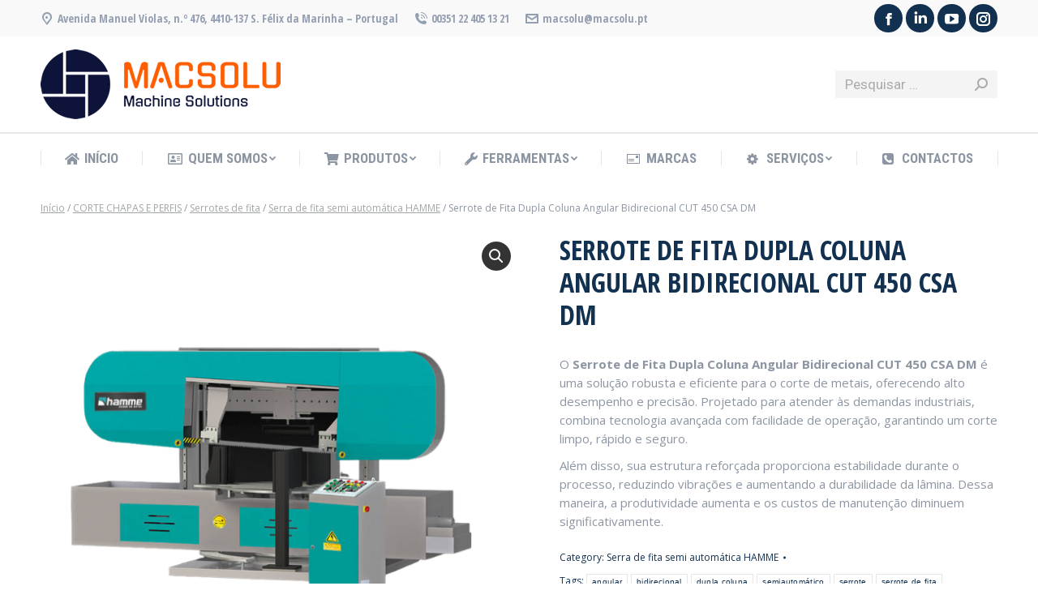

--- FILE ---
content_type: text/html; charset=UTF-8
request_url: https://www.macsolu.pt/produto/serrote-de-fita-dupla-coluna-hamme-cut-450-csa-dm-semiautomatico-copia/
body_size: 31598
content:
<!DOCTYPE html>
<!--[if !(IE 6) | !(IE 7) | !(IE 8)  ]><!-->
<html lang="pt-PT"  data-wp-dark-mode-preset="0" class="no-js">
<!--<![endif]-->
<head>
	<meta charset="UTF-8" />
		<meta name="viewport" content="width=device-width, initial-scale=1, maximum-scale=1, user-scalable=0">
		<meta name="theme-color" content="#ff6501"/>	<link rel="profile" href="http://gmpg.org/xfn/11" />
	        <script type="text/javascript">
            if (/Android|webOS|iPhone|iPad|iPod|BlackBerry|IEMobile|Opera Mini/i.test(navigator.userAgent)) {
                var originalAddEventListener = EventTarget.prototype.addEventListener,
                    oldWidth = window.innerWidth;

                EventTarget.prototype.addEventListener = function (eventName, eventHandler, useCapture) {
                    if (eventName === "resize") {
                        originalAddEventListener.call(this, eventName, function (event) {
                            if (oldWidth === window.innerWidth) {
                                return;
                            }
                            else if (oldWidth !== window.innerWidth) {
                                oldWidth = window.innerWidth;
                            }
                            if (eventHandler.handleEvent) {
                                eventHandler.handleEvent.call(this, event);
                            }
                            else {
                                eventHandler.call(this, event);
                            };
                        }, useCapture);
                    }
                    else {
                        originalAddEventListener.call(this, eventName, eventHandler, useCapture);
                    };
                };
            };
        </script>
		<meta name='robots' content='index, follow, max-image-preview:large, max-snippet:-1, max-video-preview:-1' />
	<style>img:is([sizes="auto" i], [sizes^="auto," i]) { contain-intrinsic-size: 3000px 1500px }</style>
	<script id="cookieyes" type="text/javascript" src="https://cdn-cookieyes.com/client_data/ae2a67793e2e0122cbd76703/script.js"></script>
	<!-- This site is optimized with the Yoast SEO plugin v23.8 - https://yoast.com/wordpress/plugins/seo/ -->
	<title>Serrote de Fita Dupla Coluna Angular Bidirecional CUT 450 CSA - Macsolu</title>
	<meta name="description" content="O Serrote de Fita Dupla Coluna Angular Bidirecional CUT 450 CSA DM é uma solução robusta e eficiente para o corte de metais, oferecendo precisão no corte." />
	<link rel="canonical" href="https://www.macsolu.pt/produto/serrote-de-fita-dupla-coluna-hamme-cut-450-csa-dm-semiautomatico-copia/" />
	<meta property="og:locale" content="pt_PT" />
	<meta property="og:type" content="article" />
	<meta property="og:title" content="Serrote de Fita Dupla Coluna Angular Bidirecional CUT 450 CSA - Macsolu" />
	<meta property="og:description" content="O Serrote de Fita Dupla Coluna Angular Bidirecional CUT 450 CSA DM é uma solução robusta e eficiente para o corte de metais, oferecendo precisão no corte." />
	<meta property="og:url" content="https://www.macsolu.pt/produto/serrote-de-fita-dupla-coluna-hamme-cut-450-csa-dm-semiautomatico-copia/" />
	<meta property="og:site_name" content="Macsolu" />
	<meta property="article:modified_time" content="2025-03-16T00:48:07+00:00" />
	<meta property="og:image" content="https://www.macsolu.pt/wp-content/uploads/2023/04/CUT-450-DM.png" />
	<meta property="og:image:width" content="600" />
	<meta property="og:image:height" content="600" />
	<meta property="og:image:type" content="image/png" />
	<meta name="twitter:card" content="summary_large_image" />
	<meta name="twitter:label1" content="Tempo estimado de leitura" />
	<meta name="twitter:data1" content="5 minutos" />
	<script type="application/ld+json" class="yoast-schema-graph">{"@context":"https://schema.org","@graph":[{"@type":"WebPage","@id":"https://www.macsolu.pt/produto/serrote-de-fita-dupla-coluna-hamme-cut-450-csa-dm-semiautomatico-copia/","url":"https://www.macsolu.pt/produto/serrote-de-fita-dupla-coluna-hamme-cut-450-csa-dm-semiautomatico-copia/","name":"Serrote de Fita Dupla Coluna Angular Bidirecional CUT 450 CSA - Macsolu","isPartOf":{"@id":"https://www.macsolu.pt/#website"},"primaryImageOfPage":{"@id":"https://www.macsolu.pt/produto/serrote-de-fita-dupla-coluna-hamme-cut-450-csa-dm-semiautomatico-copia/#primaryimage"},"image":{"@id":"https://www.macsolu.pt/produto/serrote-de-fita-dupla-coluna-hamme-cut-450-csa-dm-semiautomatico-copia/#primaryimage"},"thumbnailUrl":"https://www.macsolu.pt/wp-content/uploads/2023/04/CUT-450-DM.png","datePublished":"2023-04-29T20:38:09+00:00","dateModified":"2025-03-16T00:48:07+00:00","description":"O Serrote de Fita Dupla Coluna Angular Bidirecional CUT 450 CSA DM é uma solução robusta e eficiente para o corte de metais, oferecendo precisão no corte.","breadcrumb":{"@id":"https://www.macsolu.pt/produto/serrote-de-fita-dupla-coluna-hamme-cut-450-csa-dm-semiautomatico-copia/#breadcrumb"},"inLanguage":"pt-PT","potentialAction":[{"@type":"ReadAction","target":["https://www.macsolu.pt/produto/serrote-de-fita-dupla-coluna-hamme-cut-450-csa-dm-semiautomatico-copia/"]}]},{"@type":"ImageObject","inLanguage":"pt-PT","@id":"https://www.macsolu.pt/produto/serrote-de-fita-dupla-coluna-hamme-cut-450-csa-dm-semiautomatico-copia/#primaryimage","url":"https://www.macsolu.pt/wp-content/uploads/2023/04/CUT-450-DM.png","contentUrl":"https://www.macsolu.pt/wp-content/uploads/2023/04/CUT-450-DM.png","width":600,"height":600,"caption":"Serrote de Fita Dupla Coluna Angular"},{"@type":"BreadcrumbList","@id":"https://www.macsolu.pt/produto/serrote-de-fita-dupla-coluna-hamme-cut-450-csa-dm-semiautomatico-copia/#breadcrumb","itemListElement":[{"@type":"ListItem","position":1,"name":"Início","item":"https://www.macsolu.pt/"},{"@type":"ListItem","position":2,"name":"Produtos","item":"https://www.macsolu.pt/produtos/"},{"@type":"ListItem","position":3,"name":"Serrote de Fita Dupla Coluna Angular Bidirecional CUT 450 CSA DM"}]},{"@type":"WebSite","@id":"https://www.macsolu.pt/#website","url":"https://www.macsolu.pt/","name":"Macsolu","description":"Máquinas e Ferramentas para a indústria de metal","potentialAction":[{"@type":"SearchAction","target":{"@type":"EntryPoint","urlTemplate":"https://www.macsolu.pt/?s={search_term_string}"},"query-input":{"@type":"PropertyValueSpecification","valueRequired":true,"valueName":"search_term_string"}}],"inLanguage":"pt-PT"}]}</script>
	<!-- / Yoast SEO plugin. -->


<link rel='dns-prefetch' href='//www.googletagmanager.com' />
<link rel='dns-prefetch' href='//use.fontawesome.com' />
<link rel='dns-prefetch' href='//fonts.googleapis.com' />
<link rel="alternate" type="application/rss+xml" title="Macsolu &raquo; Feed" href="https://www.macsolu.pt/feed/" />
<link rel="alternate" type="application/rss+xml" title="Macsolu &raquo; Feed de comentários" href="https://www.macsolu.pt/comments/feed/" />
<script type="text/javascript">
/* <![CDATA[ */
window._wpemojiSettings = {"baseUrl":"https:\/\/s.w.org\/images\/core\/emoji\/15.0.3\/72x72\/","ext":".png","svgUrl":"https:\/\/s.w.org\/images\/core\/emoji\/15.0.3\/svg\/","svgExt":".svg","source":{"concatemoji":"https:\/\/www.macsolu.pt\/wp-includes\/js\/wp-emoji-release.min.js?ver=6.7.4"}};
/*! This file is auto-generated */
!function(i,n){var o,s,e;function c(e){try{var t={supportTests:e,timestamp:(new Date).valueOf()};sessionStorage.setItem(o,JSON.stringify(t))}catch(e){}}function p(e,t,n){e.clearRect(0,0,e.canvas.width,e.canvas.height),e.fillText(t,0,0);var t=new Uint32Array(e.getImageData(0,0,e.canvas.width,e.canvas.height).data),r=(e.clearRect(0,0,e.canvas.width,e.canvas.height),e.fillText(n,0,0),new Uint32Array(e.getImageData(0,0,e.canvas.width,e.canvas.height).data));return t.every(function(e,t){return e===r[t]})}function u(e,t,n){switch(t){case"flag":return n(e,"\ud83c\udff3\ufe0f\u200d\u26a7\ufe0f","\ud83c\udff3\ufe0f\u200b\u26a7\ufe0f")?!1:!n(e,"\ud83c\uddfa\ud83c\uddf3","\ud83c\uddfa\u200b\ud83c\uddf3")&&!n(e,"\ud83c\udff4\udb40\udc67\udb40\udc62\udb40\udc65\udb40\udc6e\udb40\udc67\udb40\udc7f","\ud83c\udff4\u200b\udb40\udc67\u200b\udb40\udc62\u200b\udb40\udc65\u200b\udb40\udc6e\u200b\udb40\udc67\u200b\udb40\udc7f");case"emoji":return!n(e,"\ud83d\udc26\u200d\u2b1b","\ud83d\udc26\u200b\u2b1b")}return!1}function f(e,t,n){var r="undefined"!=typeof WorkerGlobalScope&&self instanceof WorkerGlobalScope?new OffscreenCanvas(300,150):i.createElement("canvas"),a=r.getContext("2d",{willReadFrequently:!0}),o=(a.textBaseline="top",a.font="600 32px Arial",{});return e.forEach(function(e){o[e]=t(a,e,n)}),o}function t(e){var t=i.createElement("script");t.src=e,t.defer=!0,i.head.appendChild(t)}"undefined"!=typeof Promise&&(o="wpEmojiSettingsSupports",s=["flag","emoji"],n.supports={everything:!0,everythingExceptFlag:!0},e=new Promise(function(e){i.addEventListener("DOMContentLoaded",e,{once:!0})}),new Promise(function(t){var n=function(){try{var e=JSON.parse(sessionStorage.getItem(o));if("object"==typeof e&&"number"==typeof e.timestamp&&(new Date).valueOf()<e.timestamp+604800&&"object"==typeof e.supportTests)return e.supportTests}catch(e){}return null}();if(!n){if("undefined"!=typeof Worker&&"undefined"!=typeof OffscreenCanvas&&"undefined"!=typeof URL&&URL.createObjectURL&&"undefined"!=typeof Blob)try{var e="postMessage("+f.toString()+"("+[JSON.stringify(s),u.toString(),p.toString()].join(",")+"));",r=new Blob([e],{type:"text/javascript"}),a=new Worker(URL.createObjectURL(r),{name:"wpTestEmojiSupports"});return void(a.onmessage=function(e){c(n=e.data),a.terminate(),t(n)})}catch(e){}c(n=f(s,u,p))}t(n)}).then(function(e){for(var t in e)n.supports[t]=e[t],n.supports.everything=n.supports.everything&&n.supports[t],"flag"!==t&&(n.supports.everythingExceptFlag=n.supports.everythingExceptFlag&&n.supports[t]);n.supports.everythingExceptFlag=n.supports.everythingExceptFlag&&!n.supports.flag,n.DOMReady=!1,n.readyCallback=function(){n.DOMReady=!0}}).then(function(){return e}).then(function(){var e;n.supports.everything||(n.readyCallback(),(e=n.source||{}).concatemoji?t(e.concatemoji):e.wpemoji&&e.twemoji&&(t(e.twemoji),t(e.wpemoji)))}))}((window,document),window._wpemojiSettings);
/* ]]> */
</script>
<style id='wp-emoji-styles-inline-css' type='text/css'>

	img.wp-smiley, img.emoji {
		display: inline !important;
		border: none !important;
		box-shadow: none !important;
		height: 1em !important;
		width: 1em !important;
		margin: 0 0.07em !important;
		vertical-align: -0.1em !important;
		background: none !important;
		padding: 0 !important;
	}
</style>
<link rel='stylesheet' id='wp-block-library-css' href='https://www.macsolu.pt/wp-includes/css/dist/block-library/style.min.css?ver=6.7.4' type='text/css' media='all' />
<style id='wp-block-library-theme-inline-css' type='text/css'>
.wp-block-audio :where(figcaption){color:#555;font-size:13px;text-align:center}.is-dark-theme .wp-block-audio :where(figcaption){color:#ffffffa6}.wp-block-audio{margin:0 0 1em}.wp-block-code{border:1px solid #ccc;border-radius:4px;font-family:Menlo,Consolas,monaco,monospace;padding:.8em 1em}.wp-block-embed :where(figcaption){color:#555;font-size:13px;text-align:center}.is-dark-theme .wp-block-embed :where(figcaption){color:#ffffffa6}.wp-block-embed{margin:0 0 1em}.blocks-gallery-caption{color:#555;font-size:13px;text-align:center}.is-dark-theme .blocks-gallery-caption{color:#ffffffa6}:root :where(.wp-block-image figcaption){color:#555;font-size:13px;text-align:center}.is-dark-theme :root :where(.wp-block-image figcaption){color:#ffffffa6}.wp-block-image{margin:0 0 1em}.wp-block-pullquote{border-bottom:4px solid;border-top:4px solid;color:currentColor;margin-bottom:1.75em}.wp-block-pullquote cite,.wp-block-pullquote footer,.wp-block-pullquote__citation{color:currentColor;font-size:.8125em;font-style:normal;text-transform:uppercase}.wp-block-quote{border-left:.25em solid;margin:0 0 1.75em;padding-left:1em}.wp-block-quote cite,.wp-block-quote footer{color:currentColor;font-size:.8125em;font-style:normal;position:relative}.wp-block-quote:where(.has-text-align-right){border-left:none;border-right:.25em solid;padding-left:0;padding-right:1em}.wp-block-quote:where(.has-text-align-center){border:none;padding-left:0}.wp-block-quote.is-large,.wp-block-quote.is-style-large,.wp-block-quote:where(.is-style-plain){border:none}.wp-block-search .wp-block-search__label{font-weight:700}.wp-block-search__button{border:1px solid #ccc;padding:.375em .625em}:where(.wp-block-group.has-background){padding:1.25em 2.375em}.wp-block-separator.has-css-opacity{opacity:.4}.wp-block-separator{border:none;border-bottom:2px solid;margin-left:auto;margin-right:auto}.wp-block-separator.has-alpha-channel-opacity{opacity:1}.wp-block-separator:not(.is-style-wide):not(.is-style-dots){width:100px}.wp-block-separator.has-background:not(.is-style-dots){border-bottom:none;height:1px}.wp-block-separator.has-background:not(.is-style-wide):not(.is-style-dots){height:2px}.wp-block-table{margin:0 0 1em}.wp-block-table td,.wp-block-table th{word-break:normal}.wp-block-table :where(figcaption){color:#555;font-size:13px;text-align:center}.is-dark-theme .wp-block-table :where(figcaption){color:#ffffffa6}.wp-block-video :where(figcaption){color:#555;font-size:13px;text-align:center}.is-dark-theme .wp-block-video :where(figcaption){color:#ffffffa6}.wp-block-video{margin:0 0 1em}:root :where(.wp-block-template-part.has-background){margin-bottom:0;margin-top:0;padding:1.25em 2.375em}
</style>
<style id='classic-theme-styles-inline-css' type='text/css'>
/*! This file is auto-generated */
.wp-block-button__link{color:#fff;background-color:#32373c;border-radius:9999px;box-shadow:none;text-decoration:none;padding:calc(.667em + 2px) calc(1.333em + 2px);font-size:1.125em}.wp-block-file__button{background:#32373c;color:#fff;text-decoration:none}
</style>
<style id='global-styles-inline-css' type='text/css'>
:root{--wp--preset--aspect-ratio--square: 1;--wp--preset--aspect-ratio--4-3: 4/3;--wp--preset--aspect-ratio--3-4: 3/4;--wp--preset--aspect-ratio--3-2: 3/2;--wp--preset--aspect-ratio--2-3: 2/3;--wp--preset--aspect-ratio--16-9: 16/9;--wp--preset--aspect-ratio--9-16: 9/16;--wp--preset--color--black: #000000;--wp--preset--color--cyan-bluish-gray: #abb8c3;--wp--preset--color--white: #FFF;--wp--preset--color--pale-pink: #f78da7;--wp--preset--color--vivid-red: #cf2e2e;--wp--preset--color--luminous-vivid-orange: #ff6900;--wp--preset--color--luminous-vivid-amber: #fcb900;--wp--preset--color--light-green-cyan: #7bdcb5;--wp--preset--color--vivid-green-cyan: #00d084;--wp--preset--color--pale-cyan-blue: #8ed1fc;--wp--preset--color--vivid-cyan-blue: #0693e3;--wp--preset--color--vivid-purple: #9b51e0;--wp--preset--color--accent: #ff6501;--wp--preset--color--dark-gray: #111;--wp--preset--color--light-gray: #767676;--wp--preset--gradient--vivid-cyan-blue-to-vivid-purple: linear-gradient(135deg,rgba(6,147,227,1) 0%,rgb(155,81,224) 100%);--wp--preset--gradient--light-green-cyan-to-vivid-green-cyan: linear-gradient(135deg,rgb(122,220,180) 0%,rgb(0,208,130) 100%);--wp--preset--gradient--luminous-vivid-amber-to-luminous-vivid-orange: linear-gradient(135deg,rgba(252,185,0,1) 0%,rgba(255,105,0,1) 100%);--wp--preset--gradient--luminous-vivid-orange-to-vivid-red: linear-gradient(135deg,rgba(255,105,0,1) 0%,rgb(207,46,46) 100%);--wp--preset--gradient--very-light-gray-to-cyan-bluish-gray: linear-gradient(135deg,rgb(238,238,238) 0%,rgb(169,184,195) 100%);--wp--preset--gradient--cool-to-warm-spectrum: linear-gradient(135deg,rgb(74,234,220) 0%,rgb(151,120,209) 20%,rgb(207,42,186) 40%,rgb(238,44,130) 60%,rgb(251,105,98) 80%,rgb(254,248,76) 100%);--wp--preset--gradient--blush-light-purple: linear-gradient(135deg,rgb(255,206,236) 0%,rgb(152,150,240) 100%);--wp--preset--gradient--blush-bordeaux: linear-gradient(135deg,rgb(254,205,165) 0%,rgb(254,45,45) 50%,rgb(107,0,62) 100%);--wp--preset--gradient--luminous-dusk: linear-gradient(135deg,rgb(255,203,112) 0%,rgb(199,81,192) 50%,rgb(65,88,208) 100%);--wp--preset--gradient--pale-ocean: linear-gradient(135deg,rgb(255,245,203) 0%,rgb(182,227,212) 50%,rgb(51,167,181) 100%);--wp--preset--gradient--electric-grass: linear-gradient(135deg,rgb(202,248,128) 0%,rgb(113,206,126) 100%);--wp--preset--gradient--midnight: linear-gradient(135deg,rgb(2,3,129) 0%,rgb(40,116,252) 100%);--wp--preset--font-size--small: 13px;--wp--preset--font-size--medium: 20px;--wp--preset--font-size--large: 36px;--wp--preset--font-size--x-large: 42px;--wp--preset--spacing--20: 0.44rem;--wp--preset--spacing--30: 0.67rem;--wp--preset--spacing--40: 1rem;--wp--preset--spacing--50: 1.5rem;--wp--preset--spacing--60: 2.25rem;--wp--preset--spacing--70: 3.38rem;--wp--preset--spacing--80: 5.06rem;--wp--preset--shadow--natural: 6px 6px 9px rgba(0, 0, 0, 0.2);--wp--preset--shadow--deep: 12px 12px 50px rgba(0, 0, 0, 0.4);--wp--preset--shadow--sharp: 6px 6px 0px rgba(0, 0, 0, 0.2);--wp--preset--shadow--outlined: 6px 6px 0px -3px rgba(255, 255, 255, 1), 6px 6px rgba(0, 0, 0, 1);--wp--preset--shadow--crisp: 6px 6px 0px rgba(0, 0, 0, 1);}:where(.is-layout-flex){gap: 0.5em;}:where(.is-layout-grid){gap: 0.5em;}body .is-layout-flex{display: flex;}.is-layout-flex{flex-wrap: wrap;align-items: center;}.is-layout-flex > :is(*, div){margin: 0;}body .is-layout-grid{display: grid;}.is-layout-grid > :is(*, div){margin: 0;}:where(.wp-block-columns.is-layout-flex){gap: 2em;}:where(.wp-block-columns.is-layout-grid){gap: 2em;}:where(.wp-block-post-template.is-layout-flex){gap: 1.25em;}:where(.wp-block-post-template.is-layout-grid){gap: 1.25em;}.has-black-color{color: var(--wp--preset--color--black) !important;}.has-cyan-bluish-gray-color{color: var(--wp--preset--color--cyan-bluish-gray) !important;}.has-white-color{color: var(--wp--preset--color--white) !important;}.has-pale-pink-color{color: var(--wp--preset--color--pale-pink) !important;}.has-vivid-red-color{color: var(--wp--preset--color--vivid-red) !important;}.has-luminous-vivid-orange-color{color: var(--wp--preset--color--luminous-vivid-orange) !important;}.has-luminous-vivid-amber-color{color: var(--wp--preset--color--luminous-vivid-amber) !important;}.has-light-green-cyan-color{color: var(--wp--preset--color--light-green-cyan) !important;}.has-vivid-green-cyan-color{color: var(--wp--preset--color--vivid-green-cyan) !important;}.has-pale-cyan-blue-color{color: var(--wp--preset--color--pale-cyan-blue) !important;}.has-vivid-cyan-blue-color{color: var(--wp--preset--color--vivid-cyan-blue) !important;}.has-vivid-purple-color{color: var(--wp--preset--color--vivid-purple) !important;}.has-black-background-color{background-color: var(--wp--preset--color--black) !important;}.has-cyan-bluish-gray-background-color{background-color: var(--wp--preset--color--cyan-bluish-gray) !important;}.has-white-background-color{background-color: var(--wp--preset--color--white) !important;}.has-pale-pink-background-color{background-color: var(--wp--preset--color--pale-pink) !important;}.has-vivid-red-background-color{background-color: var(--wp--preset--color--vivid-red) !important;}.has-luminous-vivid-orange-background-color{background-color: var(--wp--preset--color--luminous-vivid-orange) !important;}.has-luminous-vivid-amber-background-color{background-color: var(--wp--preset--color--luminous-vivid-amber) !important;}.has-light-green-cyan-background-color{background-color: var(--wp--preset--color--light-green-cyan) !important;}.has-vivid-green-cyan-background-color{background-color: var(--wp--preset--color--vivid-green-cyan) !important;}.has-pale-cyan-blue-background-color{background-color: var(--wp--preset--color--pale-cyan-blue) !important;}.has-vivid-cyan-blue-background-color{background-color: var(--wp--preset--color--vivid-cyan-blue) !important;}.has-vivid-purple-background-color{background-color: var(--wp--preset--color--vivid-purple) !important;}.has-black-border-color{border-color: var(--wp--preset--color--black) !important;}.has-cyan-bluish-gray-border-color{border-color: var(--wp--preset--color--cyan-bluish-gray) !important;}.has-white-border-color{border-color: var(--wp--preset--color--white) !important;}.has-pale-pink-border-color{border-color: var(--wp--preset--color--pale-pink) !important;}.has-vivid-red-border-color{border-color: var(--wp--preset--color--vivid-red) !important;}.has-luminous-vivid-orange-border-color{border-color: var(--wp--preset--color--luminous-vivid-orange) !important;}.has-luminous-vivid-amber-border-color{border-color: var(--wp--preset--color--luminous-vivid-amber) !important;}.has-light-green-cyan-border-color{border-color: var(--wp--preset--color--light-green-cyan) !important;}.has-vivid-green-cyan-border-color{border-color: var(--wp--preset--color--vivid-green-cyan) !important;}.has-pale-cyan-blue-border-color{border-color: var(--wp--preset--color--pale-cyan-blue) !important;}.has-vivid-cyan-blue-border-color{border-color: var(--wp--preset--color--vivid-cyan-blue) !important;}.has-vivid-purple-border-color{border-color: var(--wp--preset--color--vivid-purple) !important;}.has-vivid-cyan-blue-to-vivid-purple-gradient-background{background: var(--wp--preset--gradient--vivid-cyan-blue-to-vivid-purple) !important;}.has-light-green-cyan-to-vivid-green-cyan-gradient-background{background: var(--wp--preset--gradient--light-green-cyan-to-vivid-green-cyan) !important;}.has-luminous-vivid-amber-to-luminous-vivid-orange-gradient-background{background: var(--wp--preset--gradient--luminous-vivid-amber-to-luminous-vivid-orange) !important;}.has-luminous-vivid-orange-to-vivid-red-gradient-background{background: var(--wp--preset--gradient--luminous-vivid-orange-to-vivid-red) !important;}.has-very-light-gray-to-cyan-bluish-gray-gradient-background{background: var(--wp--preset--gradient--very-light-gray-to-cyan-bluish-gray) !important;}.has-cool-to-warm-spectrum-gradient-background{background: var(--wp--preset--gradient--cool-to-warm-spectrum) !important;}.has-blush-light-purple-gradient-background{background: var(--wp--preset--gradient--blush-light-purple) !important;}.has-blush-bordeaux-gradient-background{background: var(--wp--preset--gradient--blush-bordeaux) !important;}.has-luminous-dusk-gradient-background{background: var(--wp--preset--gradient--luminous-dusk) !important;}.has-pale-ocean-gradient-background{background: var(--wp--preset--gradient--pale-ocean) !important;}.has-electric-grass-gradient-background{background: var(--wp--preset--gradient--electric-grass) !important;}.has-midnight-gradient-background{background: var(--wp--preset--gradient--midnight) !important;}.has-small-font-size{font-size: var(--wp--preset--font-size--small) !important;}.has-medium-font-size{font-size: var(--wp--preset--font-size--medium) !important;}.has-large-font-size{font-size: var(--wp--preset--font-size--large) !important;}.has-x-large-font-size{font-size: var(--wp--preset--font-size--x-large) !important;}
:where(.wp-block-post-template.is-layout-flex){gap: 1.25em;}:where(.wp-block-post-template.is-layout-grid){gap: 1.25em;}
:where(.wp-block-columns.is-layout-flex){gap: 2em;}:where(.wp-block-columns.is-layout-grid){gap: 2em;}
:root :where(.wp-block-pullquote){font-size: 1.5em;line-height: 1.6;}
</style>
<link rel='stylesheet' id='chaty-front-css-css' href='https://www.macsolu.pt/wp-content/plugins/chaty/css/chaty-front.min.css?ver=3.3.11731467088' type='text/css' media='all' />
<link rel='stylesheet' id='contact-form-7-css' href='https://www.macsolu.pt/wp-content/plugins/contact-form-7/includes/css/styles.css?ver=6.0' type='text/css' media='all' />
<link rel='stylesheet' id='rs-plugin-settings-css' href='https://www.macsolu.pt/wp-content/plugins/revslider/public/assets/css/rs6.css?ver=6.2.2' type='text/css' media='all' />
<style id='rs-plugin-settings-inline-css' type='text/css'>
#rs-demo-id {}
</style>
<link rel='stylesheet' id='photoswipe-css' href='https://www.macsolu.pt/wp-content/plugins/woocommerce/assets/css/photoswipe/photoswipe.min.css?ver=10.3.7' type='text/css' media='all' />
<link rel='stylesheet' id='photoswipe-default-skin-css' href='https://www.macsolu.pt/wp-content/plugins/woocommerce/assets/css/photoswipe/default-skin/default-skin.min.css?ver=10.3.7' type='text/css' media='all' />
<style id='woocommerce-inline-inline-css' type='text/css'>
.woocommerce form .form-row .required { visibility: visible; }
</style>
<link rel='stylesheet' id='wpvrfontawesome-css' href='https://use.fontawesome.com/releases/v6.5.1/css/all.css?ver=8.5.9' type='text/css' media='all' />
<link rel='stylesheet' id='panellium-css-css' href='https://www.macsolu.pt/wp-content/plugins/wpvr/public/lib/pannellum/src/css/pannellum.css?ver=1' type='text/css' media='all' />
<link rel='stylesheet' id='videojs-css-css' href='https://www.macsolu.pt/wp-content/plugins/wpvr/public/lib/pannellum/src/css/video-js.css?ver=1' type='text/css' media='all' />
<link rel='stylesheet' id='videojs-vr-css-css' href='https://www.macsolu.pt/wp-content/plugins/wpvr/public/lib/videojs-vr/videojs-vr.css?ver=1' type='text/css' media='all' />
<link rel='stylesheet' id='owl-css-css' href='https://www.macsolu.pt/wp-content/plugins/wpvr/public/css/owl.carousel.css?ver=8.5.9' type='text/css' media='all' />
<link rel='stylesheet' id='wpvr-css' href='https://www.macsolu.pt/wp-content/plugins/wpvr/public/css/wpvr-public.css?ver=8.5.9' type='text/css' media='all' />
<link rel='stylesheet' id='ai-content-helper-css' href='https://www.macsolu.pt/wp-content/plugins/ai-co-pilot-for-wp/public/css/ai-content-helper-public.css?ver=1.2.7' type='text/css' media='all' />
<link rel='stylesheet' id='brands-styles-css' href='https://www.macsolu.pt/wp-content/plugins/woocommerce/assets/css/brands.css?ver=10.3.7' type='text/css' media='all' />
<link rel='stylesheet' id='the7-Defaults-css' href='https://www.macsolu.pt/wp-content/uploads/smile_fonts/Defaults/Defaults.css?ver=6.7.4' type='text/css' media='all' />
<link rel='stylesheet' id='the7-icomoon-icomoonfree-16x16-css' href='https://www.macsolu.pt/wp-content/uploads/smile_fonts/icomoon-icomoonfree-16x16/icomoon-icomoonfree-16x16.css?ver=6.7.4' type='text/css' media='all' />
<link rel='stylesheet' id='the7-icomoon-numbers-32x32-css' href='https://www.macsolu.pt/wp-content/uploads/smile_fonts/icomoon-numbers-32x32/icomoon-numbers-32x32.css?ver=6.7.4' type='text/css' media='all' />
<link rel='stylesheet' id='dt-web-fonts-css' href='https://fonts.googleapis.com/css?family=Open+Sans:400,600,700|Open+Sans+Condensed:300,400,600,700|Roboto+Condensed:400,600,700|Roboto:400,400italic,600,700' type='text/css' media='all' />
<link rel='stylesheet' id='dt-main-css' href='https://www.macsolu.pt/wp-content/themes/dt-the7/css/main.min.css?ver=8.6.0' type='text/css' media='all' />
<style id='dt-main-inline-css' type='text/css'>
body #load {
  display: block;
  height: 100%;
  overflow: hidden;
  position: fixed;
  width: 100%;
  z-index: 9901;
  opacity: 1;
  visibility: visible;
  transition: all .35s ease-out;
}
.load-wrap {
  width: 100%;
  height: 100%;
  background-position: center center;
  background-repeat: no-repeat;
  text-align: center;
}
.load-wrap > svg {
  position: absolute;
  top: 50%;
  left: 50%;
  transform: translate(-50%,-50%);
}
#load {
  background-color: #ffffff;
}
.uil-default rect:not(.bk) {
  fill: #ff6501;
}
.uil-ring > path {
  fill: #ff6501;
}
.ring-loader .circle {
  fill: #ff6501;
}
.ring-loader .moving-circle {
  fill: #ff6501;
}
.uil-hourglass .glass {
  stroke: #ff6501;
}
.uil-hourglass .sand {
  fill: #ff6501;
}
.spinner-loader .load-wrap {
  background-image: url("data:image/svg+xml,%3Csvg width='75px' height='75px' xmlns='http://www.w3.org/2000/svg' viewBox='0 0 100 100' preserveAspectRatio='xMidYMid' class='uil-default'%3E%3Crect x='0' y='0' width='100' height='100' fill='none' class='bk'%3E%3C/rect%3E%3Crect  x='46.5' y='40' width='7' height='20' rx='5' ry='5' fill='%23ff6501' transform='rotate(0 50 50) translate(0 -30)'%3E  %3Canimate attributeName='opacity' from='1' to='0' dur='1s' begin='0s' repeatCount='indefinite'/%3E%3C/rect%3E%3Crect  x='46.5' y='40' width='7' height='20' rx='5' ry='5' fill='%23ff6501' transform='rotate(30 50 50) translate(0 -30)'%3E  %3Canimate attributeName='opacity' from='1' to='0' dur='1s' begin='0.08333333333333333s' repeatCount='indefinite'/%3E%3C/rect%3E%3Crect  x='46.5' y='40' width='7' height='20' rx='5' ry='5' fill='%23ff6501' transform='rotate(60 50 50) translate(0 -30)'%3E  %3Canimate attributeName='opacity' from='1' to='0' dur='1s' begin='0.16666666666666666s' repeatCount='indefinite'/%3E%3C/rect%3E%3Crect  x='46.5' y='40' width='7' height='20' rx='5' ry='5' fill='%23ff6501' transform='rotate(90 50 50) translate(0 -30)'%3E  %3Canimate attributeName='opacity' from='1' to='0' dur='1s' begin='0.25s' repeatCount='indefinite'/%3E%3C/rect%3E%3Crect  x='46.5' y='40' width='7' height='20' rx='5' ry='5' fill='%23ff6501' transform='rotate(120 50 50) translate(0 -30)'%3E  %3Canimate attributeName='opacity' from='1' to='0' dur='1s' begin='0.3333333333333333s' repeatCount='indefinite'/%3E%3C/rect%3E%3Crect  x='46.5' y='40' width='7' height='20' rx='5' ry='5' fill='%23ff6501' transform='rotate(150 50 50) translate(0 -30)'%3E  %3Canimate attributeName='opacity' from='1' to='0' dur='1s' begin='0.4166666666666667s' repeatCount='indefinite'/%3E%3C/rect%3E%3Crect  x='46.5' y='40' width='7' height='20' rx='5' ry='5' fill='%23ff6501' transform='rotate(180 50 50) translate(0 -30)'%3E  %3Canimate attributeName='opacity' from='1' to='0' dur='1s' begin='0.5s' repeatCount='indefinite'/%3E%3C/rect%3E%3Crect  x='46.5' y='40' width='7' height='20' rx='5' ry='5' fill='%23ff6501' transform='rotate(210 50 50) translate(0 -30)'%3E  %3Canimate attributeName='opacity' from='1' to='0' dur='1s' begin='0.5833333333333334s' repeatCount='indefinite'/%3E%3C/rect%3E%3Crect  x='46.5' y='40' width='7' height='20' rx='5' ry='5' fill='%23ff6501' transform='rotate(240 50 50) translate(0 -30)'%3E  %3Canimate attributeName='opacity' from='1' to='0' dur='1s' begin='0.6666666666666666s' repeatCount='indefinite'/%3E%3C/rect%3E%3Crect  x='46.5' y='40' width='7' height='20' rx='5' ry='5' fill='%23ff6501' transform='rotate(270 50 50) translate(0 -30)'%3E  %3Canimate attributeName='opacity' from='1' to='0' dur='1s' begin='0.75s' repeatCount='indefinite'/%3E%3C/rect%3E%3Crect  x='46.5' y='40' width='7' height='20' rx='5' ry='5' fill='%23ff6501' transform='rotate(300 50 50) translate(0 -30)'%3E  %3Canimate attributeName='opacity' from='1' to='0' dur='1s' begin='0.8333333333333334s' repeatCount='indefinite'/%3E%3C/rect%3E%3Crect  x='46.5' y='40' width='7' height='20' rx='5' ry='5' fill='%23ff6501' transform='rotate(330 50 50) translate(0 -30)'%3E  %3Canimate attributeName='opacity' from='1' to='0' dur='1s' begin='0.9166666666666666s' repeatCount='indefinite'/%3E%3C/rect%3E%3C/svg%3E");
}
.ring-loader .load-wrap {
  background-image: url("data:image/svg+xml,%3Csvg xmlns='http://www.w3.org/2000/svg' viewBox='0 0 32 32' width='72' height='72' fill='%23ff6501'%3E   %3Cpath opacity='.25' d='M16 0 A16 16 0 0 0 16 32 A16 16 0 0 0 16 0 M16 4 A12 12 0 0 1 16 28 A12 12 0 0 1 16 4'/%3E   %3Cpath d='M16 0 A16 16 0 0 1 32 16 L28 16 A12 12 0 0 0 16 4z'%3E     %3CanimateTransform attributeName='transform' type='rotate' from='0 16 16' to='360 16 16' dur='0.8s' repeatCount='indefinite' /%3E   %3C/path%3E %3C/svg%3E");
}
.hourglass-loader .load-wrap {
  background-image: url("data:image/svg+xml,%3Csvg xmlns='http://www.w3.org/2000/svg' viewBox='0 0 32 32' width='72' height='72' fill='%23ff6501'%3E   %3Cpath transform='translate(2)' d='M0 12 V20 H4 V12z'%3E      %3Canimate attributeName='d' values='M0 12 V20 H4 V12z; M0 4 V28 H4 V4z; M0 12 V20 H4 V12z; M0 12 V20 H4 V12z' dur='1.2s' repeatCount='indefinite' begin='0' keytimes='0;.2;.5;1' keySplines='0.2 0.2 0.4 0.8;0.2 0.6 0.4 0.8;0.2 0.8 0.4 0.8' calcMode='spline'  /%3E   %3C/path%3E   %3Cpath transform='translate(8)' d='M0 12 V20 H4 V12z'%3E     %3Canimate attributeName='d' values='M0 12 V20 H4 V12z; M0 4 V28 H4 V4z; M0 12 V20 H4 V12z; M0 12 V20 H4 V12z' dur='1.2s' repeatCount='indefinite' begin='0.2' keytimes='0;.2;.5;1' keySplines='0.2 0.2 0.4 0.8;0.2 0.6 0.4 0.8;0.2 0.8 0.4 0.8' calcMode='spline'  /%3E   %3C/path%3E   %3Cpath transform='translate(14)' d='M0 12 V20 H4 V12z'%3E     %3Canimate attributeName='d' values='M0 12 V20 H4 V12z; M0 4 V28 H4 V4z; M0 12 V20 H4 V12z; M0 12 V20 H4 V12z' dur='1.2s' repeatCount='indefinite' begin='0.4' keytimes='0;.2;.5;1' keySplines='0.2 0.2 0.4 0.8;0.2 0.6 0.4 0.8;0.2 0.8 0.4 0.8' calcMode='spline' /%3E   %3C/path%3E   %3Cpath transform='translate(20)' d='M0 12 V20 H4 V12z'%3E     %3Canimate attributeName='d' values='M0 12 V20 H4 V12z; M0 4 V28 H4 V4z; M0 12 V20 H4 V12z; M0 12 V20 H4 V12z' dur='1.2s' repeatCount='indefinite' begin='0.6' keytimes='0;.2;.5;1' keySplines='0.2 0.2 0.4 0.8;0.2 0.6 0.4 0.8;0.2 0.8 0.4 0.8' calcMode='spline' /%3E   %3C/path%3E   %3Cpath transform='translate(26)' d='M0 12 V20 H4 V12z'%3E     %3Canimate attributeName='d' values='M0 12 V20 H4 V12z; M0 4 V28 H4 V4z; M0 12 V20 H4 V12z; M0 12 V20 H4 V12z' dur='1.2s' repeatCount='indefinite' begin='0.8' keytimes='0;.2;.5;1' keySplines='0.2 0.2 0.4 0.8;0.2 0.6 0.4 0.8;0.2 0.8 0.4 0.8' calcMode='spline' /%3E   %3C/path%3E %3C/svg%3E");
}

</style>
<link rel='stylesheet' id='the7-font-css' href='https://www.macsolu.pt/wp-content/themes/dt-the7/fonts/icomoon-the7-font/icomoon-the7-font.min.css?ver=8.6.0' type='text/css' media='all' />
<link rel='stylesheet' id='the7-awesome-fonts-css' href='https://www.macsolu.pt/wp-content/themes/dt-the7/fonts/FontAwesome/css/all.min.css?ver=8.6.0' type='text/css' media='all' />
<link rel='stylesheet' id='the7pt-static-css' href='https://www.macsolu.pt/wp-content/plugins/dt-the7-core/assets/css/post-type.min.css?ver=8.6.0' type='text/css' media='all' />
<link rel='stylesheet' id='dt-custom-css' href='https://www.macsolu.pt/wp-content/uploads/the7-css/custom.css?ver=781c4b1a128e' type='text/css' media='all' />
<link rel='stylesheet' id='wc-dt-custom-css' href='https://www.macsolu.pt/wp-content/uploads/the7-css/compatibility/wc-dt-custom.css?ver=781c4b1a128e' type='text/css' media='all' />
<link rel='stylesheet' id='dt-media-css' href='https://www.macsolu.pt/wp-content/uploads/the7-css/media.css?ver=781c4b1a128e' type='text/css' media='all' />
<link rel='stylesheet' id='the7-mega-menu-css' href='https://www.macsolu.pt/wp-content/uploads/the7-css/mega-menu.css?ver=781c4b1a128e' type='text/css' media='all' />
<link rel='stylesheet' id='the7-elements-albums-portfolio-css' href='https://www.macsolu.pt/wp-content/uploads/the7-css/the7-elements-albums-portfolio.css?ver=781c4b1a128e' type='text/css' media='all' />
<link rel='stylesheet' id='the7-elements-css' href='https://www.macsolu.pt/wp-content/uploads/the7-css/post-type-dynamic.css?ver=781c4b1a128e' type='text/css' media='all' />
<link rel='stylesheet' id='style-css' href='https://www.macsolu.pt/wp-content/themes/dt-the7/style.css?ver=8.6.0' type='text/css' media='all' />
<link rel='stylesheet' id='wp-dark-mode-theme-dt-the7-css' href='https://www.macsolu.pt/wp-content/plugins/wp-dark-mode/assets/css/themes/dt-the7.css?ver=5.2.4' type='text/css' media='all' />
<script type="text/javascript" src="https://www.macsolu.pt/wp-includes/js/jquery/jquery.min.js?ver=3.7.1" id="jquery-core-js"></script>
<script type="text/javascript" src="https://www.macsolu.pt/wp-includes/js/jquery/jquery-migrate.min.js?ver=3.4.1" id="jquery-migrate-js"></script>
<script type="text/javascript" id="woocommerce-google-analytics-integration-gtag-js-after">
/* <![CDATA[ */
/* Google Analytics for WooCommerce (gtag.js) */
					window.dataLayer = window.dataLayer || [];
					function gtag(){dataLayer.push(arguments);}
					// Set up default consent state.
					for ( const mode of [{"analytics_storage":"denied","ad_storage":"denied","ad_user_data":"denied","ad_personalization":"denied","region":["AT","BE","BG","HR","CY","CZ","DK","EE","FI","FR","DE","GR","HU","IS","IE","IT","LV","LI","LT","LU","MT","NL","NO","PL","PT","RO","SK","SI","ES","SE","GB","CH"]}] || [] ) {
						gtag( "consent", "default", { "wait_for_update": 500, ...mode } );
					}
					gtag("js", new Date());
					gtag("set", "developer_id.dOGY3NW", true);
					gtag("config", "G-MENCK64WEY", {"track_404":true,"allow_google_signals":true,"logged_in":false,"linker":{"domains":[],"allow_incoming":false},"custom_map":{"dimension1":"logged_in"}});
/* ]]> */
</script>
<script type="text/javascript" id="gtmkit-js-before" data-cfasync="false" data-nowprocket="" data-cookieconsent="ignore">
/* <![CDATA[ */
		window.gtmkit_settings = {"datalayer_name":"dataLayer","console_log":false,"wc":{"use_sku":false,"pid_prefix":"","add_shipping_info":{"config":1},"add_payment_info":{"config":1},"view_item":{"config":0},"view_item_list":{"config":0},"wishlist":false,"css_selectors":{"product_list_select_item":".products .product:not(.product-category) a:not(.add_to_cart_button.ajax_add_to_cart,.add_to_wishlist),.wc-block-grid__products li:not(.product-category) a:not(.add_to_cart_button.ajax_add_to_cart,.add_to_wishlist),.woocommerce-grouped-product-list-item__label a:not(.add_to_wishlist)","product_list_element":".product,.wc-block-grid__product","product_list_exclude":"","product_list_add_to_cart":".add_to_cart_button.ajax_add_to_cart:not(.single_add_to_cart_button)"},"text":{"wp-block-handpicked-products":"Handpicked Products","wp-block-product-best-sellers":"Best Sellers","wp-block-product-category":"Product Category","wp-block-product-new":"New Products","wp-block-product-on-sale":"Products On Sale","wp-block-products-by-attribute":"Products By Attribute","wp-block-product-tag":"Product Tag","wp-block-product-top-rated":"Top Rated Products","shipping-tier-not-found":"Shipping tier not found","payment-method-not-found":"Payment method not found"}}};
		window.gtmkit_data = {"wc":{"currency":"EUR","is_cart":false,"is_checkout":false,"blocks":{}}};
		window.dataLayer = window.dataLayer || [];
				
/* ]]> */
</script>
<script type="text/javascript" src="https://www.macsolu.pt/wp-content/plugins/revslider/public/assets/js/rbtools.min.js?ver=6.0" id="tp-tools-js"></script>
<script type="text/javascript" src="https://www.macsolu.pt/wp-content/plugins/revslider/public/assets/js/rs6.min.js?ver=6.2.2" id="revmin-js"></script>
<script type="text/javascript" src="https://www.macsolu.pt/wp-content/plugins/woocommerce/assets/js/jquery-blockui/jquery.blockUI.min.js?ver=2.7.0-wc.10.3.7" id="wc-jquery-blockui-js" data-wp-strategy="defer"></script>
<script type="text/javascript" id="wc-add-to-cart-js-extra">
/* <![CDATA[ */
var wc_add_to_cart_params = {"ajax_url":"\/wp-admin\/admin-ajax.php","wc_ajax_url":"\/?wc-ajax=%%endpoint%%","i18n_view_cart":"View cart","cart_url":"https:\/\/www.macsolu.pt\/carrinho\/","is_cart":"","cart_redirect_after_add":"no"};
/* ]]> */
</script>
<script type="text/javascript" src="https://www.macsolu.pt/wp-content/plugins/woocommerce/assets/js/frontend/add-to-cart.min.js?ver=10.3.7" id="wc-add-to-cart-js" data-wp-strategy="defer"></script>
<script type="text/javascript" src="https://www.macsolu.pt/wp-content/plugins/woocommerce/assets/js/zoom/jquery.zoom.min.js?ver=1.7.21-wc.10.3.7" id="wc-zoom-js" defer="defer" data-wp-strategy="defer"></script>
<script type="text/javascript" src="https://www.macsolu.pt/wp-content/plugins/woocommerce/assets/js/flexslider/jquery.flexslider.min.js?ver=2.7.2-wc.10.3.7" id="wc-flexslider-js" defer="defer" data-wp-strategy="defer"></script>
<script type="text/javascript" src="https://www.macsolu.pt/wp-content/plugins/woocommerce/assets/js/photoswipe/photoswipe.min.js?ver=4.1.1-wc.10.3.7" id="wc-photoswipe-js" defer="defer" data-wp-strategy="defer"></script>
<script type="text/javascript" src="https://www.macsolu.pt/wp-content/plugins/woocommerce/assets/js/photoswipe/photoswipe-ui-default.min.js?ver=4.1.1-wc.10.3.7" id="wc-photoswipe-ui-default-js" defer="defer" data-wp-strategy="defer"></script>
<script type="text/javascript" id="wc-single-product-js-extra">
/* <![CDATA[ */
var wc_single_product_params = {"i18n_required_rating_text":"Seleccione uma classifica\u00e7\u00e3o","i18n_rating_options":["1 of 5 stars","2 of 5 stars","3 of 5 stars","4 of 5 stars","5 of 5 stars"],"i18n_product_gallery_trigger_text":"View full-screen image gallery","review_rating_required":"yes","flexslider":{"rtl":false,"animation":"slide","smoothHeight":true,"directionNav":false,"controlNav":"thumbnails","slideshow":false,"animationSpeed":500,"animationLoop":false,"allowOneSlide":false},"zoom_enabled":"1","zoom_options":[],"photoswipe_enabled":"1","photoswipe_options":{"shareEl":false,"closeOnScroll":false,"history":false,"hideAnimationDuration":0,"showAnimationDuration":0},"flexslider_enabled":"1"};
/* ]]> */
</script>
<script type="text/javascript" src="https://www.macsolu.pt/wp-content/plugins/woocommerce/assets/js/frontend/single-product.min.js?ver=10.3.7" id="wc-single-product-js" defer="defer" data-wp-strategy="defer"></script>
<script type="text/javascript" src="https://www.macsolu.pt/wp-content/plugins/woocommerce/assets/js/js-cookie/js.cookie.min.js?ver=2.1.4-wc.10.3.7" id="wc-js-cookie-js" defer="defer" data-wp-strategy="defer"></script>
<script type="text/javascript" id="woocommerce-js-extra">
/* <![CDATA[ */
var woocommerce_params = {"ajax_url":"\/wp-admin\/admin-ajax.php","wc_ajax_url":"\/?wc-ajax=%%endpoint%%","i18n_password_show":"Show password","i18n_password_hide":"Hide password"};
/* ]]> */
</script>
<script type="text/javascript" src="https://www.macsolu.pt/wp-content/plugins/woocommerce/assets/js/frontend/woocommerce.min.js?ver=10.3.7" id="woocommerce-js" defer="defer" data-wp-strategy="defer"></script>
<script type="text/javascript" src="https://www.macsolu.pt/wp-content/plugins/wpvr/public/lib/pannellum/src/js/pannellum.js?ver=1" id="panellium-js-js"></script>
<script type="text/javascript" src="https://www.macsolu.pt/wp-content/plugins/wpvr/public/lib/pannellum/src/js/libpannellum.js?ver=1" id="panelliumlib-js-js"></script>
<script type="text/javascript" src="https://www.macsolu.pt/wp-content/plugins/wpvr/public/js/video.js?ver=1" id="videojs-js-js"></script>
<script type="text/javascript" src="https://www.macsolu.pt/wp-content/plugins/wpvr/public/lib/videojs-vr/videojs-vr.js?ver=1" id="videojsvr-js-js"></script>
<script type="text/javascript" src="https://www.macsolu.pt/wp-content/plugins/wpvr/public/lib/pannellum/src/js/videojs-pannellum-plugin.js?ver=1" id="panelliumvid-js-js"></script>
<script type="text/javascript" src="https://www.macsolu.pt/wp-content/plugins/wpvr/public/js/owl.carousel.js?ver=6.7.4" id="owl-js-js"></script>
<script type="text/javascript" src="https://www.macsolu.pt/wp-content/plugins/wpvr/public/js/jquery.cookie.js?ver=1" id="jquery_cookie-js"></script>
<script type="text/javascript" src="https://www.macsolu.pt/wp-content/plugins/ai-co-pilot-for-wp/public/js/ai-content-helper-public.js?ver=1.2.7" id="ai-content-helper-js"></script>
<script type="text/javascript" src="https://www.macsolu.pt/wp-content/plugins/js_composer/assets/js/vendors/woocommerce-add-to-cart.js?ver=6.1" id="vc_woocommerce-add-to-cart-js-js"></script>
<script type="text/javascript" id="dt-above-fold-js-extra">
/* <![CDATA[ */
var dtLocal = {"themeUrl":"https:\/\/www.macsolu.pt\/wp-content\/themes\/dt-the7","passText":"To view this protected post, enter the password below:","moreButtonText":{"loading":"Loading...","loadMore":"Load more"},"postID":"3112","ajaxurl":"https:\/\/www.macsolu.pt\/wp-admin\/admin-ajax.php","REST":{"baseUrl":"https:\/\/www.macsolu.pt\/wp-json\/the7\/v1","endpoints":{"sendMail":"\/send-mail"}},"contactMessages":{"required":"Um ou mais campos apresentam erro. Por favor verifique e tente novamente.","terms":"Please accept the privacy policy.","fillTheCaptchaError":"Please, fill the captcha."},"captchaSiteKey":"6Ld5SScpAAAAACPtaGExUjREiV12BWfmmbeeMhwW","ajaxNonce":"27339681a2","pageData":"","themeSettings":{"smoothScroll":"off","lazyLoading":false,"accentColor":{"mode":"solid","color":"#ff6501"},"desktopHeader":{"height":180},"ToggleCaptionEnabled":"disabled","ToggleCaption":"Navigation","floatingHeader":{"showAfter":240,"showMenu":true,"height":60,"logo":{"showLogo":false,"html":"<img class=\" preload-me\" src=\"https:\/\/www.macsolu.pt\/wp-content\/uploads\/2019\/10\/logo-macsolu.jpg\" srcset=\"https:\/\/www.macsolu.pt\/wp-content\/uploads\/2019\/10\/logo-macsolu.jpg 231w, https:\/\/www.macsolu.pt\/wp-content\/uploads\/2019\/10\/logo-sem-fundo.png 400w\" width=\"231\" height=\"55\"   sizes=\"231px\" alt=\"Macsolu\" \/>","url":"https:\/\/www.macsolu.pt\/"}},"topLine":{"floatingTopLine":{"logo":{"showLogo":false,"html":""}}},"mobileHeader":{"firstSwitchPoint":990,"secondSwitchPoint":778,"firstSwitchPointHeight":80,"secondSwitchPointHeight":60,"mobileToggleCaptionEnabled":"disabled","mobileToggleCaption":"Menu"},"stickyMobileHeaderFirstSwitch":{"logo":{"html":"<img class=\" preload-me\" src=\"https:\/\/www.macsolu.pt\/wp-content\/uploads\/2020\/03\/logo-novo-macsolu.png\" srcset=\"https:\/\/www.macsolu.pt\/wp-content\/uploads\/2020\/03\/logo-novo-macsolu.png 296w, https:\/\/www.macsolu.pt\/wp-content\/uploads\/2020\/03\/logo-novo-macsolu.png 296w\" width=\"296\" height=\"86\"   sizes=\"296px\" alt=\"Macsolu\" \/>"}},"stickyMobileHeaderSecondSwitch":{"logo":{"html":"<img class=\" preload-me\" src=\"https:\/\/www.macsolu.pt\/wp-content\/uploads\/2020\/03\/logo-novo-macsolu.png\" srcset=\"https:\/\/www.macsolu.pt\/wp-content\/uploads\/2020\/03\/logo-novo-macsolu.png 296w, https:\/\/www.macsolu.pt\/wp-content\/uploads\/2020\/03\/logo-novo-macsolu.png 296w\" width=\"296\" height=\"86\"   sizes=\"296px\" alt=\"Macsolu\" \/>"}},"content":{"textColor":"#8c95a2","headerColor":"#123150"},"sidebar":{"switchPoint":990},"boxedWidth":"1340px","stripes":{"stripe1":{"textColor":"#dbdbdb","headerColor":"#ff9f1a"},"stripe2":{"textColor":"#333333","headerColor":"#203961"},"stripe3":{"textColor":"#000000","headerColor":"#203961"}}},"VCMobileScreenWidth":"778","wcCartFragmentHash":"fd90c57b99fd329e4965fec13738877f"};
var dtShare = {"shareButtonText":{"facebook":"Share on Facebook","twitter":"Tweet","pinterest":"Pin it","linkedin":"Share on Linkedin","whatsapp":"Share on Whatsapp"},"overlayOpacity":"85"};
/* ]]> */
</script>
<script type="text/javascript" src="https://www.macsolu.pt/wp-content/themes/dt-the7/js/above-the-fold.min.js?ver=8.6.0" id="dt-above-fold-js"></script>
<link rel="https://api.w.org/" href="https://www.macsolu.pt/wp-json/" /><link rel="alternate" title="JSON" type="application/json" href="https://www.macsolu.pt/wp-json/wp/v2/product/3112" /><link rel="EditURI" type="application/rsd+xml" title="RSD" href="https://www.macsolu.pt/xmlrpc.php?rsd" />
<meta name="generator" content="WordPress 6.7.4" />
<meta name="generator" content="WooCommerce 10.3.7" />
<link rel='shortlink' href='https://www.macsolu.pt/?p=3112' />
<link rel="alternate" title="oEmbed (JSON)" type="application/json+oembed" href="https://www.macsolu.pt/wp-json/oembed/1.0/embed?url=https%3A%2F%2Fwww.macsolu.pt%2Fproduto%2Fserrote-de-fita-dupla-coluna-hamme-cut-450-csa-dm-semiautomatico-copia%2F" />
<link rel="alternate" title="oEmbed (XML)" type="text/xml+oembed" href="https://www.macsolu.pt/wp-json/oembed/1.0/embed?url=https%3A%2F%2Fwww.macsolu.pt%2Fproduto%2Fserrote-de-fita-dupla-coluna-hamme-cut-450-csa-dm-semiautomatico-copia%2F&#038;format=xml" />
	<noscript><style>.woocommerce-product-gallery{ opacity: 1 !important; }</style></noscript>
	<meta name="generator" content="Elementor 3.25.6; features: e_font_icon_svg, additional_custom_breakpoints, e_optimized_control_loading, e_element_cache; settings: css_print_method-external, google_font-enabled, font_display-swap">
			<style>
				.e-con.e-parent:nth-of-type(n+4):not(.e-lazyloaded):not(.e-no-lazyload),
				.e-con.e-parent:nth-of-type(n+4):not(.e-lazyloaded):not(.e-no-lazyload) * {
					background-image: none !important;
				}
				@media screen and (max-height: 1024px) {
					.e-con.e-parent:nth-of-type(n+3):not(.e-lazyloaded):not(.e-no-lazyload),
					.e-con.e-parent:nth-of-type(n+3):not(.e-lazyloaded):not(.e-no-lazyload) * {
						background-image: none !important;
					}
				}
				@media screen and (max-height: 640px) {
					.e-con.e-parent:nth-of-type(n+2):not(.e-lazyloaded):not(.e-no-lazyload),
					.e-con.e-parent:nth-of-type(n+2):not(.e-lazyloaded):not(.e-no-lazyload) * {
						background-image: none !important;
					}
				}
			</style>
			<meta name="generator" content="Powered by WPBakery Page Builder - drag and drop page builder for WordPress."/>
<meta name="generator" content="Powered by Slider Revolution 6.2.2 - responsive, Mobile-Friendly Slider Plugin for WordPress with comfortable drag and drop interface." />
<script type="text/javascript">
document.addEventListener("DOMContentLoaded", function(event) { 
	var load = document.getElementById("load");
	if(!load.classList.contains('loader-removed')){
		var removeLoading = setTimeout(function() {
			load.className += " loader-removed";
		}, 300);
	}
});
</script>
		<link rel="icon" href="https://www.macsolu.pt/wp-content/uploads/2019/10/favicon.png" type="image/png" sizes="16x16"/><link rel="icon" href="https://www.macsolu.pt/wp-content/uploads/2019/10/favicon.png" type="image/png" sizes="32x32"/><script type="text/javascript">function setREVStartSize(e){			
			try {								
				var pw = document.getElementById(e.c).parentNode.offsetWidth,
					newh;
				pw = pw===0 || isNaN(pw) ? window.innerWidth : pw;
				e.tabw = e.tabw===undefined ? 0 : parseInt(e.tabw);
				e.thumbw = e.thumbw===undefined ? 0 : parseInt(e.thumbw);
				e.tabh = e.tabh===undefined ? 0 : parseInt(e.tabh);
				e.thumbh = e.thumbh===undefined ? 0 : parseInt(e.thumbh);
				e.tabhide = e.tabhide===undefined ? 0 : parseInt(e.tabhide);
				e.thumbhide = e.thumbhide===undefined ? 0 : parseInt(e.thumbhide);
				e.mh = e.mh===undefined || e.mh=="" || e.mh==="auto" ? 0 : parseInt(e.mh,0);		
				if(e.layout==="fullscreen" || e.l==="fullscreen") 						
					newh = Math.max(e.mh,window.innerHeight);				
				else{					
					e.gw = Array.isArray(e.gw) ? e.gw : [e.gw];
					for (var i in e.rl) if (e.gw[i]===undefined || e.gw[i]===0) e.gw[i] = e.gw[i-1];					
					e.gh = e.el===undefined || e.el==="" || (Array.isArray(e.el) && e.el.length==0)? e.gh : e.el;
					e.gh = Array.isArray(e.gh) ? e.gh : [e.gh];
					for (var i in e.rl) if (e.gh[i]===undefined || e.gh[i]===0) e.gh[i] = e.gh[i-1];
										
					var nl = new Array(e.rl.length),
						ix = 0,						
						sl;					
					e.tabw = e.tabhide>=pw ? 0 : e.tabw;
					e.thumbw = e.thumbhide>=pw ? 0 : e.thumbw;
					e.tabh = e.tabhide>=pw ? 0 : e.tabh;
					e.thumbh = e.thumbhide>=pw ? 0 : e.thumbh;					
					for (var i in e.rl) nl[i] = e.rl[i]<window.innerWidth ? 0 : e.rl[i];
					sl = nl[0];									
					for (var i in nl) if (sl>nl[i] && nl[i]>0) { sl = nl[i]; ix=i;}															
					var m = pw>(e.gw[ix]+e.tabw+e.thumbw) ? 1 : (pw-(e.tabw+e.thumbw)) / (e.gw[ix]);					

					newh =  (e.type==="carousel" && e.justify==="true" ? e.gh[ix] : (e.gh[ix] * m)) + (e.tabh + e.thumbh);
				}			
				
				if(window.rs_init_css===undefined) window.rs_init_css = document.head.appendChild(document.createElement("style"));					
				document.getElementById(e.c).height = newh;
				window.rs_init_css.innerHTML += "#"+e.c+"_wrapper { height: "+newh+"px }";				
			} catch(e){
				console.log("Failure at Presize of Slider:" + e)
			}					   
		  };</script>
		<style type="text/css" id="wp-custom-css">
			.related-product > li {
    display: block;
    box-shadow: 2px 1px 5px 2px #ccc;
    margin: 0.5%;
    width: 32%;
    margin-bottom: 50px;
}
.related-product .product-thumbnail img { min-height: 300px; width: auto; transition: transform 1s; }
.related-product .product-thumbnail img:hover { transform: scale(0.8); }

.archive .woocom-project img {
    transition: transform 1s;
		position: relative!important;
}
.archive .woocom-project img:hover {
    transform: scale(0.9);
    opacity: 0.8!important;
}
.archive .woocom-project .entry-title .count, .archive .woocommerce-products-header .term-description { display: none; }
.archive .woocom-project .entry-title { font-size: 16px; }

.archive #main {
    margin-bottom: 30px;
    margin-top: 20px;
}

.inside_product_cat_hero.wf-wrap {
    max-width: 1300px;
	  padding-top: 50px;
    padding-bottom: 50px;
	  text-align: center;
}
.product_cat_hero {
    width: 100%;
	  background-size: contain;
	background-position: center;
	background-repeat: no-repeat;
	background-color: white;
}
.archive .overlay { background: rgba(18,49,80,0.5); padding: 100px; }
.product_cat_hero .descricao {
    color: white;
    padding-top: 10px;
}
.product_cat_hero .breadcrumbs.text-small {
    text-align: center;
    float: none;
}

.servicos .vc_figure {
    border-top: 1px solid #062134;
    border-left: 1px solid #062134;
    border-right: 1px solid #062134;
}

.servicos .icon-with-text-shortcode {
    border-left: 1px solid #062134;
    border-right: 1px solid #062134;
    border-bottom: 1px solid #062134;
    padding-left: 10px;
}

.archive .product {
    display: block;
    box-shadow: 2px 1px 5px 2px #ccc;
    padding: 3%;
}

.ult_design_5.ult-cs-blue .ult_pricing_table .ult_price_body_block, .ult_design_5.ult-cs-blue .ult_pricing_table .ult_price_link .ult_price_action_button, .ult_design_5.ult-cs-blue .ult_pricing_table .ult_pricing_heading {
    background: #062134;
}
/* Imagem sem sombra inicialmente */
.minha-imagem {
    box-shadow: none; /* Sem sombra */
    transition: all 0.3s ease; /* Transição suave */
}

/* Aplica o efeito de sombra e aumenta a opacidade no hover */
.minha-imagem:hover {
    box-shadow: 0 4px 15px rgba(0, 0, 255, 0.3); /* Sombra azulada */
    transform: scale(1.05); /* Leve aumento da imagem */
    opacity: 1; /* Opacidade normal ao passar o cursor */
}

/* A imagem começa com opacidade reduzida */
.minha-imagem img {
    opacity: 0.7; /* Opacidade inicial */
    transition: opacity 0.3s ease, transform 0.3s ease; /* Transição suave */
}

/* Quando o cursor passa sobre a imagem, a opacidade aumenta para 1 e a imagem é ampliada */
.minha-imagem:hover img {
    opacity: 1; /* Opacidade completa */
    transform: scale(1.05); /* Aumento suave */
}
.botao-orcamento-macsolu {
  display: block;
  width: fit-content;
  max-width: 100%;
  padding: 14px 28px;
  margin: 20px 0 10px;
  background-color: #ff5a00;
  color: white;
  font-size: 16px;
  font-weight: 600;
  text-align: center;
  text-decoration: none;
  border-radius: 8px;
  box-shadow: 0 2px 6px rgba(0, 0, 0, 0.2);
  transition: background-color 0.3s ease;
}

.botao-orcamento-macsolu:hover {
  background-color: #e64c00;
  color: white;
}
@media screen and (max-width: 768px) {

  /* Remover moldura da imagem principal */
  .woocommerce div.product div.images,
  .woocommerce div.product div.images figure {
    border: none !important;
    box-shadow: none !important;
    background: none !important;
    padding: 0 !important;
  }
@media screen and (max-width: 768px) {

  /* Evita colunas WooCommerce lado a lado */
  .woocommerce div.product .images,
  .woocommerce div.product .summary {
    width: 100% !important;
    float: none !important;
    clear: both !important;
  }

  /* Imagem principal centrada, sem exagero */
  .woocommerce-product-gallery__image {
    max-width: 100%;
    margin: 0 auto;
    text-align: center;
  }

  .woocommerce-product-gallery__image img {
    width: 100%;
    height: auto;
    max-height: 400px;
    object-fit: contain;
    border-radius: 6px;
    display: block;
    margin: 0 auto;
  }

  /* Miniaturas com scroll horizontal */
 @media screen and (max-width: 768px) {

  /* Miniaturas organizadas em grelha */
  .flex-control-thumbs {
    display: flex !important;
    flex-wrap: wrap !important;
    gap: 10px !important;
    padding: 10px 15px;
    justify-content: center;
  }

  .flex-control-thumbs li {
    width: 25%; /* 4 por linha */
    flex: 0 0 25%;
  }

  .flex-control-thumbs img {
    width: 100%;
    height: auto;
    border: 1px solid #ccc;
    border-radius: 4px;
  }
}
@media screen and (max-width: 768px) {

  /* Alinhar os separadores */
  .woocommerce div.product .woocommerce-tabs ul.tabs {
    display: flex;
    flex-direction: column;
    align-items: center;
    gap: 10px;
    padding: 0;
    margin: 0 auto;
    width: 100%;
  }

  .woocommerce div.product .woocommerce-tabs ul.tabs li {
    width: 90% !important;
    text-align: center;
    float: none !important;
    margin: 0 !important;
  }

  .woocommerce div.product .woocommerce-tabs ul.tabs li a {
    display: block;
    width: 100%;
    padding: 10px;
    background: #f1f1f1;
    border-radius: 6px;
    font-weight: 500;
    color: #333;
  }

  .woocommerce div.product .woocommerce-tabs ul.tabs li.active a {
    background-color: #ff6600 !important;
    color: #fff !important;
  }
}
		</style>
		<noscript><style> .wpb_animate_when_almost_visible { opacity: 1; }</style></noscript><style id='the7-custom-inline-css' type='text/css'>
.parceiros .upb_row_bg {
    background: white!important;
}

.destaques-home .vc_column_container > .vc_column-inner {
    padding-left: 5px;
    padding-right: 5px;
}
.destaques-home .ult-new-ib {
    margin-bottom: 10px;
}

.woocommerce #main {
    padding: 0;
}

.woocommerce #sidebar {
    display: none;
}
.woocommerce #content {
    width: 100%!important;
}
.woocommerce #main:not(.sidebar-none) .wf-container-main {
    display: block;
}
.woocommerce .page-title h1, .woocommerce .page-title .breadcrumbs, .woocommerce .page-title .breadcrumbs a { color: #ffffff; }
.woocommerce .page-title .breadcrumbs li:before, .woocommerce .page-title .breadcrumbs li:before {
    color: rgba(255, 255, 255, 0.5);
}
.woocommerce .term-description {
    text-align: center;
    margin-top: 20px;
    color: #062134;
}

.main-nav .sub-nav > li.dt-mega-parent > a .menu-text {
    text-transform: uppercase!important;
    font-size: 14px!important;
}
.main-nav .sub-nav > li > a .menu-text {
    font-weight: 500;
}

#footer .custom-menu a {
    color: #949fb2;
}
#footer .soc-ico a .soc-font-icon { font-size: 20px; }
#footer .soc-ico a:after, #footer .soc-ico a:before { width: 35px; height: 35px; }
#footer .soc-ico a { width: 35px; height: 35px; line-height: 35px; }

.masthead .top-bar .mini-contacts { font-size: 14px; color: #949fb2; }
.masthead .top-bar .mini-contacts i { color: #949fb2; }
.masthead .soc-ico .soc-font-icon { font-size: 20px; }
.masthead .mini-widgets .soc-ico a { width: 35px; height: 35px; line-height: 35px; }
.masthead .mini-widgets .soc-ico a:before { width: 35px; height: 35px; }

.classic-header.widgets .branding .mini-widgets { display: inline-grid; }

/* WOOCOMMERCE REMOVER */
.single-product ul.tabs.wc-tabs, .single-product .summary.entry-summary, .single-product .woocommerce-product-gallery {
    /*display: none!important;*/
}

.product div.summary { width: calc(100% - 50% - 50px); }
.product div.images { width: 50%; }

/* BREADCRUMBS COR */
.page-title h1, .page-title h1 *, .page-title h1 a:hover, #page .page-title .entry-title, .page-title .breadcrumbs, .page-title .breadcrumbs a { color: white; }
.page-title .breadcrumbs li:before, .page-title .breadcrumbs li:before { color: rgba(255, 255, 255, 0.5); }


.top-bar-bg {
    border-bottom: 1px solid rgba(255,255,255,0.12);
}
.classic-header.full-width-line .navigation:before { border-top: 1px solid rgba(255,255,255,0.12); }


.sectores .ult-ib-effect-style6 .ult-new-ib-desc::before { border: 2px solid #062134; }

.sectores h2.ult-new-ib-title.ult-responsive {
    background: #062134;
    padding: 10px;
}

.sectores .ult-ib-effect-style6 .ult-new-ib-desc::before {
    opacity: 1;
    transform: scale(1);
}

.masthead .mini-widgets .soc-ico a:after { width: 35px; height: 35px; }

.home .blog .entry-excerpt { display: none; }

.tabs.wc-tabs li a {
    background: rgba(220,220,220,0.3);
    color: black;
    padding: 15px;
    line-height: 45px;
    font-weight: normal;
    text-transform: capitalize;
}
.tabs.wc-tabs li.active a {
    background: #ff6501;
    color: white;
}
.tabs.wc-tabs li a:hover {
    color: #ff6501;
}
.tabs.wc-tabs li.active a:hover {
    color: white;
}
.tabs.wc-tabs li {
    margin-left: 10px;
    padding-top: 10px;
}
.woocommerce-tabs .tabs:after, .woocommerce-tabs .tabs li:after { display: none; }

.woocommerce-breadcrumb {
    margin-top: 20px;
    margin-bottom: 20px;
    font-size: 12px;
}
.woocommerce-breadcrumb a { color: #a2a5a6; }

.single-product.woocommerce div.product div.summary { display: block; }
.single-product .catalogo { order: 2; width: 50%; float: right; }
.single-product #woo_catalog br { display: none; }
.single-product #woo_catalog { width: 50%; float: left; }
.catalogo a.button.catalog { width: 50%; text-align: center; }
.button.woo_catalog_enquiry_custom_button_enquiry:before {
    content: "\ea0c";
    font-family: 'icomoon-icomoonfree-16x16' !important;
    padding-right: 5px;
    font-weight: normal;
}

.archive .woocommerce-product-details__short-description { display: none; overflow: hidden;
    text-overflow: ellipsis; display: -webkit-box; -webkit-line-clamp: 3; -webkit-box-orient: vertical; }


@media (min-width: 768px) {
	.dt-mega-menu-wrap .wf-1-5 { width: 16%; }
}
</style>
<style id="wpforms-css-vars-root">
				:root {
					--wpforms-field-border-radius: 3px;
--wpforms-field-border-style: solid;
--wpforms-field-border-size: 1px;
--wpforms-field-background-color: #ffffff;
--wpforms-field-border-color: rgba( 0, 0, 0, 0.25 );
--wpforms-field-border-color-spare: rgba( 0, 0, 0, 0.25 );
--wpforms-field-text-color: rgba( 0, 0, 0, 0.7 );
--wpforms-field-menu-color: #ffffff;
--wpforms-label-color: rgba( 0, 0, 0, 0.85 );
--wpforms-label-sublabel-color: rgba( 0, 0, 0, 0.55 );
--wpforms-label-error-color: #d63637;
--wpforms-button-border-radius: 3px;
--wpforms-button-border-style: none;
--wpforms-button-border-size: 1px;
--wpforms-button-background-color: #066aab;
--wpforms-button-border-color: #066aab;
--wpforms-button-text-color: #ffffff;
--wpforms-page-break-color: #066aab;
--wpforms-background-image: none;
--wpforms-background-position: center center;
--wpforms-background-repeat: no-repeat;
--wpforms-background-size: cover;
--wpforms-background-width: 100px;
--wpforms-background-height: 100px;
--wpforms-background-color: rgba( 0, 0, 0, 0 );
--wpforms-background-url: none;
--wpforms-container-padding: 0px;
--wpforms-container-border-style: none;
--wpforms-container-border-width: 1px;
--wpforms-container-border-color: #000000;
--wpforms-container-border-radius: 3px;
--wpforms-field-size-input-height: 43px;
--wpforms-field-size-input-spacing: 15px;
--wpforms-field-size-font-size: 16px;
--wpforms-field-size-line-height: 19px;
--wpforms-field-size-padding-h: 14px;
--wpforms-field-size-checkbox-size: 16px;
--wpforms-field-size-sublabel-spacing: 5px;
--wpforms-field-size-icon-size: 1;
--wpforms-label-size-font-size: 16px;
--wpforms-label-size-line-height: 19px;
--wpforms-label-size-sublabel-font-size: 14px;
--wpforms-label-size-sublabel-line-height: 17px;
--wpforms-button-size-font-size: 17px;
--wpforms-button-size-height: 41px;
--wpforms-button-size-padding-h: 15px;
--wpforms-button-size-margin-top: 10px;
--wpforms-container-shadow-size-box-shadow: none;

				}
			</style></head>
<body class="product-template-default single single-product postid-3112 wp-embed-responsive theme-dt-the7 the7-core-ver-2.3.1 woocommerce woocommerce-page woocommerce-no-js no-comments title-off dt-responsive-on right-mobile-menu-close-icon ouside-menu-close-icon mobile-hamburger-close-bg-enable mobile-hamburger-close-bg-hover-enable  fade-medium-mobile-menu-close-icon fade-medium-menu-close-icon srcset-enabled btn-flat custom-btn-color custom-btn-hover-color phantom-fade phantom-shadow-decoration phantom-logo-off sticky-mobile-header top-header first-switch-logo-left first-switch-menu-right second-switch-logo-left second-switch-menu-right right-mobile-menu layzr-loading-on popup-message-style dt-fa-compatibility the7-ver-8.6.0 wpb-js-composer js-comp-ver-6.1 vc_responsive elementor-default elementor-kit-">
<!-- The7 8.6.0 -->
<div id="load" class="ring-loader">
	<div class="load-wrap"></div>
</div>
<div id="page" >
	<a class="skip-link screen-reader-text" href="#content">Skip to content</a>

<div class="masthead classic-header justify full-width-line widgets dividers surround shadow-mobile-header-decoration small-mobile-menu-icon mobile-menu-icon-bg-on mobile-menu-icon-hover-bg-on dt-parent-menu-clickable show-mobile-logo"  role="banner">

	<div class="top-bar top-bar-line-hide">
	<div class="top-bar-bg" ></div>
	<div class="left-widgets mini-widgets"><span class="mini-contacts address show-on-desktop in-top-bar-left in-menu-second-switch"><i class=" icomoon-the7-font-the7-map-04"></i>Avenida Manuel Violas, n.º 476, 4410-137 S. Félix da Marinha – Portugal</span><span class="mini-contacts phone show-on-desktop hide-on-first-switch in-top-bar"><i class=" icomoon-the7-font-the7-phone-06"></i>00351 22 405 13 21</span><span class="mini-contacts multipurpose_1 show-on-desktop hide-on-first-switch in-top-bar"><i class=" icomoon-the7-font-the7-mail-011"></i>macsolu@macsolu.pt</span></div><div class="right-widgets mini-widgets"><div class="soc-ico show-on-desktop in-top-bar-right in-top-bar custom-bg disabled-border border-off hover-accent-bg hover-disabled-border  hover-border-off"><a title="Facebook page opens in new window" href="https://www.facebook.com/MacSolu/" target="_blank" class="facebook"><span class="soc-font-icon"></span><span class="screen-reader-text">Facebook page opens in new window</span></a><a title="Linkedin page opens in new window" href="https://www.linkedin.com/company/macsolu/" target="_blank" class="linkedin"><span class="soc-font-icon"></span><span class="screen-reader-text">Linkedin page opens in new window</span></a><a title="YouTube page opens in new window" href="https://www.youtube.com/c/MACSOLUWeRepresentMachineSolutions" target="_blank" class="you-tube"><span class="soc-font-icon"></span><span class="screen-reader-text">YouTube page opens in new window</span></a><a title="Instagram page opens in new window" href="https://www.instagram.com/macsolu/" target="_blank" class="instagram"><span class="soc-font-icon"></span><span class="screen-reader-text">Instagram page opens in new window</span></a></div></div></div>

	<header class="header-bar">

		<div class="branding">
	<div id="site-title" class="assistive-text">Macsolu</div>
	<div id="site-description" class="assistive-text">Máquinas e Ferramentas para a indústria de metal</div>
	<a class="" href="https://www.macsolu.pt/"><img class=" preload-me" src="https://www.macsolu.pt/wp-content/uploads/2020/03/logo-novo-macsolu.png" srcset="https://www.macsolu.pt/wp-content/uploads/2020/03/logo-novo-macsolu.png 296w, https://www.macsolu.pt/wp-content/uploads/2020/03/logo-novo-macsolu.png 296w" width="296" height="86"   sizes="296px" alt="Macsolu" /><img class="mobile-logo preload-me" src="https://www.macsolu.pt/wp-content/uploads/2020/03/logo-novo-macsolu.png" srcset="https://www.macsolu.pt/wp-content/uploads/2020/03/logo-novo-macsolu.png 296w, https://www.macsolu.pt/wp-content/uploads/2020/03/logo-novo-macsolu.png 296w" width="296" height="86"   sizes="296px" alt="Macsolu" /></a><div class="mini-widgets"></div><div class="mini-widgets"><div class="mini-search show-on-desktop near-logo-first-switch in-menu-second-switch animate-search-width custom-icon"><form class="searchform mini-widget-searchform" role="search" method="get" action="https://www.macsolu.pt/">

	<div class="screen-reader-text">Search:</div>

	
		<input type="text" class="field searchform-s" name="s" value="" placeholder="Pesquisar …" title="Search form"/>
		<a href="#go" class="search-icon"><i class="the7-mw-icon-search-bold"></i></a>

			<input type="submit" class="assistive-text searchsubmit" value="Go!"/>
</form>
</div></div></div>

		<nav class="navigation">

			<ul id="primary-menu" class="main-nav underline-decoration upwards-line level-arrows-on" role="navigation"><li class="menu-item menu-item-type-post_type menu-item-object-page menu-item-home menu-item-1826 first"><a href='https://www.macsolu.pt/' data-level='1'><i class="fa fa-home"></i><span class="menu-item-text"><span class="menu-text">Início</span></span></a></li> <li class="menu-item menu-item-type-custom menu-item-object-custom menu-item-has-children menu-item-2402 has-children dt-mega-menu mega-full-width mega-column-4"><a href='#' class=' mega-menu-img mega-menu-img-left' data-level='1'><i class="fa-fw far fa-address-card" style="margin: 0px 6px 0px 0px;" ></i><span class="menu-item-text"><span class="menu-text">Quem Somos</span></span></a><div class="dt-mega-menu-wrap"><ul class="sub-nav level-arrows-on"><li class="menu-item menu-item-type-post_type menu-item-object-page menu-item-2368 first no-link dt-mega-parent wf-1-4"><a href='https://www.macsolu.pt/quem-somos/empresa/' class=' mega-menu-img mega-menu-img-top_align_left' data-level='2'><img class="preload-me lazy-load" src="data:image/svg+xml,%3Csvg%20xmlns%3D&#39;http%3A%2F%2Fwww.w3.org%2F2000%2Fsvg&#39;%20viewBox%3D&#39;0%200%20286%20140&#39;%2F%3E" data-src="https://www.macsolu.pt/wp-content/uploads/2020/04/empresa-286x140.jpg" data-srcset="https://www.macsolu.pt/wp-content/uploads/2020/04/empresa-286x140.jpg 286w, https://www.macsolu.pt/wp-content/uploads/2020/04/empresa-572x280.jpg 572w" alt="Menu icon" width="286" height="140"  style="border-radius: 0px;margin: 0px 6px 0px 0px;" /><span class="menu-item-text"><span class="menu-text">Empresa</span></span></a></li> <li class="menu-item menu-item-type-post_type menu-item-object-page menu-item-2367 no-link dt-mega-parent wf-1-4"><a href='https://www.macsolu.pt/quem-somos/nossos-valores/' class=' mega-menu-img mega-menu-img-top_align_left' data-level='2'><img loading="lazy" class="preload-me lazy-load" src="data:image/svg+xml,%3Csvg%20xmlns%3D&#39;http%3A%2F%2Fwww.w3.org%2F2000%2Fsvg&#39;%20viewBox%3D&#39;0%200%20280%20137&#39;%2F%3E" data-src="https://www.macsolu.pt/wp-content/uploads/2020/04/valores-280x137.jpg" data-srcset="https://www.macsolu.pt/wp-content/uploads/2020/04/valores-280x137.jpg 280w, https://www.macsolu.pt/wp-content/uploads/2020/04/valores-560x274.jpg 560w" alt="Menu icon" width="280" height="137"  style="border-radius: 0px;margin: 0px 6px 0px 0px;" /><span class="menu-item-text"><span class="menu-text">Os nossos valores</span></span></a></li> <li class="menu-item menu-item-type-post_type menu-item-object-page menu-item-2366 no-link dt-mega-parent wf-1-4"><a href='https://www.macsolu.pt/quem-somos/mensagem/' class=' mega-menu-img mega-menu-img-top_align_left' data-level='2'><img loading="lazy" class="preload-me lazy-load" src="data:image/svg+xml,%3Csvg%20xmlns%3D&#39;http%3A%2F%2Fwww.w3.org%2F2000%2Fsvg&#39;%20viewBox%3D&#39;0%200%20280%20137&#39;%2F%3E" data-src="https://www.macsolu.pt/wp-content/uploads/2020/04/Mensagem-Macsolu-1-280x137.jpg" data-srcset="https://www.macsolu.pt/wp-content/uploads/2020/04/Mensagem-Macsolu-1-280x137.jpg 280w, https://www.macsolu.pt/wp-content/uploads/2020/04/Mensagem-Macsolu-1-560x274.jpg 560w" alt="Menu icon" width="280" height="137"  style="border-radius: 0px;margin: 0px 6px 0px 0px;" /><span class="menu-item-text"><span class="menu-text">Mensagem Macsolu</span></span></a></li> <li class="menu-item menu-item-type-post_type menu-item-object-page menu-item-2365 no-link dt-mega-parent wf-1-4"><a href='https://www.macsolu.pt/quem-somos/recrutamento/' class=' mega-menu-img mega-menu-img-top_align_left' data-level='2'><img loading="lazy" class="preload-me lazy-load" src="data:image/svg+xml,%3Csvg%20xmlns%3D&#39;http%3A%2F%2Fwww.w3.org%2F2000%2Fsvg&#39;%20viewBox%3D&#39;0%200%20280%20137&#39;%2F%3E" data-src="https://www.macsolu.pt/wp-content/uploads/2020/04/Recrutamento-1-2-1-280x137.jpg" data-srcset="https://www.macsolu.pt/wp-content/uploads/2020/04/Recrutamento-1-2-1-280x137.jpg 280w, https://www.macsolu.pt/wp-content/uploads/2020/04/Recrutamento-1-2-1-560x274.jpg 560w" alt="Menu icon" width="280" height="137"  style="border-radius: 0px;margin: 0px 6px 0px 0px;" /><span class="menu-item-text"><span class="menu-text">Recrutamento</span></span></a></li> </ul></div></li> <li class="menu-item menu-item-type-custom menu-item-object-custom menu-item-has-children menu-item-2490 has-children dt-mega-menu mega-full-width mega-column-5"><a href='#' data-level='1'><i class="fa fa-shopping-cart"></i><span class="menu-item-text"><span class="menu-text">Produtos</span></span></a><div class="dt-mega-menu-wrap"><ul class="sub-nav level-arrows-on"><li class="menu-item menu-item-type-custom menu-item-object-custom menu-item-has-children menu-item-1905 first has-children no-link dt-mega-parent wf-1-5"><a href='/categoria-produto/corte-chapas-e-perfis/' class=' mega-menu-img mega-menu-img-top_align_left' data-level='2'><img loading="lazy" class="preload-me lazy-load" src="data:image/svg+xml,%3Csvg%20xmlns%3D&#39;http%3A%2F%2Fwww.w3.org%2F2000%2Fsvg&#39;%20viewBox%3D&#39;0%200%20250%20146&#39;%2F%3E" data-src="https://www.macsolu.pt/wp-content/uploads/2020/03/CORTE-CHAPA-E-PERFIS.jpg" data-srcset="https://www.macsolu.pt/wp-content/uploads/2020/03/CORTE-CHAPA-E-PERFIS.jpg 250w" alt="Menu icon" width="250" height="146"  style="border-radius: 0px;margin: 0px 6px 0px 0px;" /><span class="menu-item-text"><span class="menu-text">Corte Chapas e Perfis</span></span></a><ul class="sub-nav level-arrows-on"><li class="menu-item menu-item-type-taxonomy menu-item-object-product_cat menu-item-2174 first"><a href='https://www.macsolu.pt/categoria-produto/corte-chapas-e-perfis/maquinas-de-corte-por-laser/' data-level='3'><span class="menu-item-text"><span class="menu-text">Máquinas de corte por laser</span></span></a></li> <li class="menu-item menu-item-type-taxonomy menu-item-object-product_cat menu-item-2424"><a href='https://www.macsolu.pt/categoria-produto/corte-chapas-e-perfis/maquinas-de-corte-laser-tubo/' data-level='3'><span class="menu-item-text"><span class="menu-text">Máquinas de Corte Laser Tubo</span></span></a></li> <li class="menu-item menu-item-type-taxonomy menu-item-object-product_cat menu-item-2172"><a href='https://www.macsolu.pt/categoria-produto/corte-chapas-e-perfis/mesas-de-plasma/' data-level='3'><span class="menu-item-text"><span class="menu-text">Mesas de plasma</span></span></a></li> <li class="menu-item menu-item-type-taxonomy menu-item-object-product_cat menu-item-2173"><a href='https://www.macsolu.pt/categoria-produto/corte-chapas-e-perfis/mesas-de-plasma-alta-definicao-e-oxicorte/' data-level='3'><span class="menu-item-text"><span class="menu-text">Mesas de plasma alta definição e oxicorte</span></span></a></li> <li class="menu-item menu-item-type-taxonomy menu-item-object-product_cat menu-item-2453"><a href='https://www.macsolu.pt/categoria-produto/corte-chapas-e-perfis/maquinas-de-corte-por-jato-de-agua/' data-level='3'><span class="menu-item-text"><span class="menu-text">Máquinas de corte por jato de água</span></span></a></li> <li class="menu-item menu-item-type-taxonomy menu-item-object-product_cat menu-item-2175"><a href='https://www.macsolu.pt/categoria-produto/corte-chapas-e-perfis/puncionadoras-cnc/' data-level='3'><span class="menu-item-text"><span class="menu-text">Puncionadoras CNC</span></span></a></li> <li class="menu-item menu-item-type-taxonomy menu-item-object-product_cat menu-item-2454"><a href='https://www.macsolu.pt/categoria-produto/corte-chapas-e-perfis/guilhotinas/' data-level='3'><span class="menu-item-text"><span class="menu-text">Guilhotinas</span></span></a></li> <li class="menu-item menu-item-type-taxonomy menu-item-object-product_cat current-product-ancestor menu-item-2456"><a href='https://www.macsolu.pt/categoria-produto/corte-chapas-e-perfis/serrotes-de-fita/' data-level='3'><span class="menu-item-text"><span class="menu-text">Serrotes de fita</span></span></a></li> <li class="menu-item menu-item-type-taxonomy menu-item-object-product_cat menu-item-2455"><a href='https://www.macsolu.pt/categoria-produto/corte-chapas-e-perfis/serras-de-disco/' data-level='3'><span class="menu-item-text"><span class="menu-text">Serras de disco</span></span></a></li> <li class="menu-item menu-item-type-taxonomy menu-item-object-product_cat menu-item-2602"><a href='https://www.macsolu.pt/categoria-produto/corte-chapas-e-perfis/linhas-de-corte-automaticas/' data-level='3'><span class="menu-item-text"><span class="menu-text">Linhas de corte automáticas</span></span></a></li> <li class="menu-item menu-item-type-taxonomy menu-item-object-product_cat menu-item-2457"><a href='https://www.macsolu.pt/categoria-produto/corte-chapas-e-perfis/linhas-de-corte-de-chapa/' data-level='3'><span class="menu-item-text"><span class="menu-text">Linhas de corte de chapa</span></span></a></li> </ul></li> <li class="menu-item menu-item-type-custom menu-item-object-custom menu-item-has-children menu-item-1906 has-children no-link dt-mega-parent wf-1-5"><a href='/categoria-produto/conformacao-chapas-e-perfis/' class=' mega-menu-img mega-menu-img-top_align_left' data-level='2'><img loading="lazy" class="preload-me lazy-load" src="data:image/svg+xml,%3Csvg%20xmlns%3D&#39;http%3A%2F%2Fwww.w3.org%2F2000%2Fsvg&#39;%20viewBox%3D&#39;0%200%20250%20146&#39;%2F%3E" data-src="https://www.macsolu.pt/wp-content/uploads/2020/03/CONFORMAÇÃO-CHAPAS-E-PERFIS.jpg" data-srcset="https://www.macsolu.pt/wp-content/uploads/2020/03/CONFORMAÇÃO-CHAPAS-E-PERFIS.jpg 250w" alt="Menu icon" width="250" height="146"  style="border-radius: 0px;margin: 0px 6px 0px 0px;" /><span class="menu-item-text"><span class="menu-text">Conformação Chapas e Perfis</span></span></a><ul class="sub-nav level-arrows-on"><li class="menu-item menu-item-type-taxonomy menu-item-object-product_cat menu-item-2458 first"><a href='https://www.macsolu.pt/categoria-produto/conformacao-chapas-e-perfis/quinadeiras-ou-quinadoras-quinadoras-cnc/' data-level='3'><span class="menu-item-text"><span class="menu-text">Quinadeiras CNC</span></span></a></li> <li class="menu-item menu-item-type-taxonomy menu-item-object-product_cat menu-item-2460"><a href='https://www.macsolu.pt/categoria-produto/conformacao-chapas-e-perfis/viradeiras-manuais/' data-level='3'><span class="menu-item-text"><span class="menu-text">Viradeiras manuais</span></span></a></li> <li class="menu-item menu-item-type-taxonomy menu-item-object-product_cat menu-item-5178"><a href='https://www.macsolu.pt/categoria-produto/conformacao-chapas-e-perfis/viradeiras-eletricas/' data-level='3'><span class="menu-item-text"><span class="menu-text">Viradeiras elétricas</span></span></a></li> <li class="menu-item menu-item-type-taxonomy menu-item-object-product_cat menu-item-2459"><a href='https://www.macsolu.pt/categoria-produto/conformacao-chapas-e-perfis/viradeiras-cnc/' data-level='3'><span class="menu-item-text"><span class="menu-text">Viradeiras CNC</span></span></a></li> <li class="menu-item menu-item-type-taxonomy menu-item-object-product_cat menu-item-5866"><a href='https://www.macsolu.pt/categoria-produto/conformacao-chapas-e-perfis/viradeiras-de-chapa/' data-level='3'><span class="menu-item-text"><span class="menu-text">Viradeiras de Chapa</span></span></a></li> <li class="menu-item menu-item-type-taxonomy menu-item-object-product_cat menu-item-5850"><a href='https://www.macsolu.pt/categoria-produto/conformacao-chapas-e-perfis/paineladoras/' data-level='3'><span class="menu-item-text"><span class="menu-text">Paineladoras</span></span></a></li> <li class="menu-item menu-item-type-taxonomy menu-item-object-product_cat menu-item-2461"><a href='https://www.macsolu.pt/categoria-produto/conformacao-chapas-e-perfis/calandras/' data-level='3'><span class="menu-item-text"><span class="menu-text">Calandras</span></span></a></li> <li class="menu-item menu-item-type-taxonomy menu-item-object-product_cat menu-item-2463"><a href='https://www.macsolu.pt/categoria-produto/conformacao-chapas-e-perfis/curvadoras-de-tubos/' data-level='3'><span class="menu-item-text"><span class="menu-text">Curvadoras de tubos</span></span></a></li> <li class="menu-item menu-item-type-taxonomy menu-item-object-product_cat menu-item-2462"><a href='https://www.macsolu.pt/categoria-produto/conformacao-chapas-e-perfis/curvadoras-de-3-rolos/' data-level='3'><span class="menu-item-text"><span class="menu-text">Curvadoras de 3 rolos</span></span></a></li> <li class="menu-item menu-item-type-taxonomy menu-item-object-product_cat menu-item-2464"><a href='https://www.macsolu.pt/categoria-produto/conformacao-chapas-e-perfis/prensas-de-copar-fundos/' data-level='3'><span class="menu-item-text"><span class="menu-text">Prensas de copar fundos</span></span></a></li> <li class="menu-item menu-item-type-taxonomy menu-item-object-product_cat menu-item-2467"><a href='https://www.macsolu.pt/categoria-produto/conformacao-chapas-e-perfis/rebordeadora-de-fundos-copados/' data-level='3'><span class="menu-item-text"><span class="menu-text">Rebordeadora de fundos copados</span></span></a></li> <li class="menu-item menu-item-type-taxonomy menu-item-object-product_cat menu-item-2601"><a href='https://www.macsolu.pt/categoria-produto/conformacao-chapas-e-perfis/alimentadores-de-chapa/' data-level='3'><span class="menu-item-text"><span class="menu-text">Alimentadores de Chapa</span></span></a></li> <li class="menu-item menu-item-type-taxonomy menu-item-object-product_cat menu-item-2465"><a href='https://www.macsolu.pt/categoria-produto/conformacao-chapas-e-perfis/prensas-hidraulicas/' data-level='3'><span class="menu-item-text"><span class="menu-text">Prensas hidráulicas</span></span></a></li> <li class="menu-item menu-item-type-taxonomy menu-item-object-product_cat menu-item-2466"><a href='https://www.macsolu.pt/categoria-produto/conformacao-chapas-e-perfis/prensas-mecanicas/' data-level='3'><span class="menu-item-text"><span class="menu-text">Prensas mecânicas</span></span></a></li> <li class="menu-item menu-item-type-taxonomy menu-item-object-product_cat menu-item-2470"><a href='https://www.macsolu.pt/categoria-produto/conformacao-chapas-e-perfis/maquinas-de-rebordear/' data-level='3'><span class="menu-item-text"><span class="menu-text">Máquinas de rebordear</span></span></a></li> <li class="menu-item menu-item-type-taxonomy menu-item-object-product_cat menu-item-2469"><a href='https://www.macsolu.pt/categoria-produto/conformacao-chapas-e-perfis/linhas-de-fabrico-de-tubo/' data-level='3'><span class="menu-item-text"><span class="menu-text">Linhas de fabrico de tubo</span></span></a></li> <li class="menu-item menu-item-type-taxonomy menu-item-object-product_cat menu-item-2468"><a href='https://www.macsolu.pt/categoria-produto/conformacao-chapas-e-perfis/linhas-de-fabrico-de-painel/' data-level='3'><span class="menu-item-text"><span class="menu-text">Linhas de fabrico de painel</span></span></a></li> <li class="menu-item menu-item-type-taxonomy menu-item-object-product_cat menu-item-2471"><a href='https://www.macsolu.pt/categoria-produto/conformacao-chapas-e-perfis/perfiladoras/' data-level='3'><span class="menu-item-text"><span class="menu-text">Perfiladoras</span></span></a></li> </ul></li> <li class="menu-item menu-item-type-custom menu-item-object-custom menu-item-has-children menu-item-1907 has-children no-link dt-mega-parent wf-1-5"><a href='/categoria-produto/estruturas-metalicas/' class=' mega-menu-img mega-menu-img-top_align_left' data-level='2'><img loading="lazy" class="preload-me lazy-load" src="data:image/svg+xml,%3Csvg%20xmlns%3D&#39;http%3A%2F%2Fwww.w3.org%2F2000%2Fsvg&#39;%20viewBox%3D&#39;0%200%20250%20146&#39;%2F%3E" data-src="https://www.macsolu.pt/wp-content/uploads/2020/03/ESTRUTURAS-METÁLICAS.jpg" data-srcset="https://www.macsolu.pt/wp-content/uploads/2020/03/ESTRUTURAS-METÁLICAS.jpg 250w" alt="Menu icon" width="250" height="146"  style="border-radius: 0px;margin: 0px 6px 0px 0px;" /><span class="menu-item-text"><span class="menu-text">Estruturas Metálicas</span></span></a><ul class="sub-nav level-arrows-on"><li class="menu-item menu-item-type-taxonomy menu-item-object-product_cat menu-item-2476 first"><a href='https://www.macsolu.pt/categoria-produto/estruturas-metalicas/puncionadoras-saca-bocados/' data-level='3'><span class="menu-item-text"><span class="menu-text">Puncionadoras Saca Bocados</span></span></a></li> <li class="menu-item menu-item-type-taxonomy menu-item-object-product_cat menu-item-2472"><a href='https://www.macsolu.pt/categoria-produto/estruturas-metalicas/processamento-de-cantoneira/' data-level='3'><span class="menu-item-text"><span class="menu-text">Processamento de cantoneira</span></span></a></li> <li class="menu-item menu-item-type-taxonomy menu-item-object-product_cat menu-item-2474"><a href='https://www.macsolu.pt/categoria-produto/estruturas-metalicas/processamento-de-vigas/' data-level='3'><span class="menu-item-text"><span class="menu-text">Processamento de vigas</span></span></a></li> <li class="menu-item menu-item-type-taxonomy menu-item-object-product_cat menu-item-2473"><a href='https://www.macsolu.pt/categoria-produto/estruturas-metalicas/processamento-de-chapas/' data-level='3'><span class="menu-item-text"><span class="menu-text">Processamento de chapas</span></span></a></li> </ul></li> <li class="menu-item menu-item-type-custom menu-item-object-custom menu-item-has-children menu-item-1908 has-children no-link dt-mega-parent wf-1-5"><a href='/categoria-produto/soldadura/' class=' mega-menu-img mega-menu-img-top_align_left' data-level='2'><img loading="lazy" class="preload-me lazy-load" src="data:image/svg+xml,%3Csvg%20xmlns%3D&#39;http%3A%2F%2Fwww.w3.org%2F2000%2Fsvg&#39;%20viewBox%3D&#39;0%200%20250%20146&#39;%2F%3E" data-src="https://www.macsolu.pt/wp-content/uploads/2020/03/SOLDADURA.jpg" data-srcset="https://www.macsolu.pt/wp-content/uploads/2020/03/SOLDADURA.jpg 250w" alt="Menu icon" width="250" height="146"  style="border-radius: 0px;margin: 0px 6px 0px 0px;" /><span class="menu-item-text"><span class="menu-text">Soldadura</span></span></a><ul class="sub-nav level-arrows-on"><li class="menu-item menu-item-type-taxonomy menu-item-object-product_cat menu-item-4918 first"><a href='https://www.macsolu.pt/categoria-produto/soldadura/maquinas-de-soldar-a-laser/' data-level='3'><span class="menu-item-text"><span class="menu-text">Maquinas de soldar a laser</span></span></a></li> <li class="menu-item menu-item-type-taxonomy menu-item-object-product_cat menu-item-2478"><a href='https://www.macsolu.pt/categoria-produto/soldadura/linhas-de-soldadura-de-vigas/' data-level='3'><span class="menu-item-text"><span class="menu-text">Linhas de soldadura de vigas</span></span></a></li> <li class="menu-item menu-item-type-taxonomy menu-item-object-product_cat menu-item-2477"><a href='https://www.macsolu.pt/categoria-produto/soldadura/cristos-de-soldadura/' data-level='3'><span class="menu-item-text"><span class="menu-text">Cristos de soldadura</span></span></a></li> <li class="menu-item menu-item-type-taxonomy menu-item-object-product_cat menu-item-2480"><a href='https://www.macsolu.pt/categoria-produto/soldadura/viradores/' data-level='3'><span class="menu-item-text"><span class="menu-text">Viradores</span></span></a></li> <li class="menu-item menu-item-type-taxonomy menu-item-object-product_cat menu-item-2479"><a href='https://www.macsolu.pt/categoria-produto/soldadura/posicionadores-manipulacao-e-soldadura-robotizada/' data-level='3'><span class="menu-item-text"><span class="menu-text">Posicionadores Manipulação e soldadura robotizada</span></span></a></li> </ul></li> <li class="menu-item menu-item-type-custom menu-item-object-custom menu-item-has-children menu-item-1909 has-children no-link dt-mega-parent wf-1-5"><a href='/categoria-produto/avac/' class=' mega-menu-img mega-menu-img-top_align_left' data-level='2'><img loading="lazy" class="preload-me lazy-load" src="data:image/svg+xml,%3Csvg%20xmlns%3D&#39;http%3A%2F%2Fwww.w3.org%2F2000%2Fsvg&#39;%20viewBox%3D&#39;0%200%20250%20146&#39;%2F%3E" data-src="https://www.macsolu.pt/wp-content/uploads/2020/03/AVAC.jpg" data-srcset="https://www.macsolu.pt/wp-content/uploads/2020/03/AVAC.jpg 250w" alt="Menu icon" width="250" height="146"  style="border-radius: 0px;margin: 0px 6px 0px 0px;" /><span class="menu-item-text"><span class="menu-text">AVAC</span></span></a><ul class="sub-nav level-arrows-on"><li class="menu-item menu-item-type-taxonomy menu-item-object-product_cat menu-item-2481 first"><a href='https://www.macsolu.pt/categoria-produto/avac/producao-retangular/' data-level='3'><span class="menu-item-text"><span class="menu-text">Produção retangular</span></span></a></li> <li class="menu-item menu-item-type-taxonomy menu-item-object-product_cat menu-item-2482"><a href='https://www.macsolu.pt/categoria-produto/avac/producao-retangular-com-aro-incorporado/' data-level='3'><span class="menu-item-text"><span class="menu-text">Produção retangular com aro incorporado</span></span></a></li> <li class="menu-item menu-item-type-taxonomy menu-item-object-product_cat menu-item-2484"><a href='https://www.macsolu.pt/categoria-produto/avac/producao-circular/' data-level='3'><span class="menu-item-text"><span class="menu-text">Produção circular</span></span></a></li> <li class="menu-item menu-item-type-taxonomy menu-item-object-product_cat menu-item-2485"><a href='https://www.macsolu.pt/categoria-produto/avac/producao-de-acessorios-para-conduta/' data-level='3'><span class="menu-item-text"><span class="menu-text">Produção de acessórios para conduta</span></span></a></li> <li class="menu-item menu-item-type-taxonomy menu-item-object-product_cat menu-item-2483"><a href='https://www.macsolu.pt/categoria-produto/avac/forra-mecanica/' data-level='3'><span class="menu-item-text"><span class="menu-text">Forra mecânica</span></span></a></li> </ul></li> <li class="menu-item menu-item-type-taxonomy menu-item-object-product_cat menu-item-has-children menu-item-2604 has-children no-link dt-mega-parent wf-1-5"><a href='https://www.macsolu.pt/categoria-produto/aluminio-e-pvc/' class=' mega-menu-img mega-menu-img-top_align_left' data-level='2'><img loading="lazy" class="preload-me lazy-load" src="data:image/svg+xml,%3Csvg%20xmlns%3D&#39;http%3A%2F%2Fwww.w3.org%2F2000%2Fsvg&#39;%20viewBox%3D&#39;0%200%20250%20146&#39;%2F%3E" data-src="https://www.macsolu.pt/wp-content/themes/dt-the7/images/noimage.jpg" data-srcset="https://www.macsolu.pt/wp-content/themes/dt-the7/images/noimage.jpg 250w" alt="Menu icon" width="250" height="146"  style="border-radius: 0px;margin: 0px 6px 0px 0px;" /><span class="menu-item-text"><span class="menu-text">Alumínio e PVC</span></span></a><ul class="sub-nav level-arrows-on"><li class="menu-item menu-item-type-taxonomy menu-item-object-product_cat menu-item-6489 first"><a href='https://www.macsolu.pt/categoria-produto/aluminio-e-pvc/serras-para-aluminio-e-pvc/' data-level='3'><span class="menu-item-text"><span class="menu-text">Serras para Alumínio e PVC</span></span></a></li> <li class="menu-item menu-item-type-taxonomy menu-item-object-product_cat menu-item-6683"><a href='https://www.macsolu.pt/categoria-produto/aluminio-e-pvc/centros-de-maquinacao/' data-level='3'><span class="menu-item-text"><span class="menu-text">Centros de Maquinação</span></span></a></li> <li class="menu-item menu-item-type-taxonomy menu-item-object-product_cat menu-item-2605"><a href='https://www.macsolu.pt/categoria-produto/aluminio-e-pvc/fresadoras-copiadoras/' data-level='3'><span class="menu-item-text"><span class="menu-text">Fresadoras Copiadoras</span></span></a></li> <li class="menu-item menu-item-type-taxonomy menu-item-object-product_cat menu-item-6381"><a href='https://www.macsolu.pt/categoria-produto/aluminio-e-pvc/maquinas-de-cravar-cantos/' data-level='3'><span class="menu-item-text"><span class="menu-text">Máquinas de cravar cantos</span></span></a></li> <li class="menu-item menu-item-type-taxonomy menu-item-object-product_cat menu-item-6398"><a href='https://www.macsolu.pt/categoria-produto/aluminio-e-pvc/fresadoras-de-topo-e-entalhadoras/' data-level='3'><span class="menu-item-text"><span class="menu-text">Fresadoras de Topo e Entalhadoras</span></span></a></li> <li class="menu-item menu-item-type-taxonomy menu-item-object-product_cat menu-item-6425"><a href='https://www.macsolu.pt/categoria-produto/aluminio-e-pvc/maquinas-portateis/' data-level='3'><span class="menu-item-text"><span class="menu-text">Máquinas Portáteis</span></span></a></li> </ul></li> </ul></div></li> <li class="menu-item menu-item-type-custom menu-item-object-custom menu-item-has-children menu-item-1829 has-children dt-mega-menu mega-full-width mega-column-3"><a href='/categoria-produto/ferramentas/' data-level='1'><i class="fa fa-wrench"></i><span class="menu-item-text"><span class="menu-text">Ferramentas</span></span></a><div class="dt-mega-menu-wrap"><ul class="sub-nav level-arrows-on"><li class="menu-item menu-item-type-custom menu-item-object-custom menu-item-2178 first no-link dt-mega-parent wf-1-3"><a href='/ferramentas-e-acessorios-para-quinadoras-guilhotinas/' class=' mega-menu-img mega-menu-img-top_align_left' data-level='2'><img loading="lazy" class="preload-me lazy-load" src="data:image/svg+xml,%3Csvg%20xmlns%3D&#39;http%3A%2F%2Fwww.w3.org%2F2000%2Fsvg&#39;%20viewBox%3D&#39;0%200%20380%20146&#39;%2F%3E" data-src="https://www.macsolu.pt/wp-content/uploads/2020/04/FERRAMENTAS-Quinadoras-Guilhotinas.jpg" data-srcset="https://www.macsolu.pt/wp-content/uploads/2020/04/FERRAMENTAS-Quinadoras-Guilhotinas.jpg 380w" alt="Menu icon" width="380" height="146"  style="border-radius: 0px;margin: 0px 6px 0px 0px;" /><span class="menu-item-text"><span class="menu-text">Ferramentas e acessórios para Quinadoras/Guilhotinas</span></span></a></li> <li class="menu-item menu-item-type-custom menu-item-object-custom menu-item-2179 no-link dt-mega-parent wf-1-3"><a href='/consumiveis-para-plasma-laser/' class=' mega-menu-img mega-menu-img-top_align_left' data-level='2'><img loading="lazy" class="preload-me lazy-load" src="data:image/svg+xml,%3Csvg%20xmlns%3D&#39;http%3A%2F%2Fwww.w3.org%2F2000%2Fsvg&#39;%20viewBox%3D&#39;0%200%20380%20146&#39;%2F%3E" data-src="https://www.macsolu.pt/wp-content/uploads/2020/04/CONSUMIVEIS-HYPERTHERM.jpg" data-srcset="https://www.macsolu.pt/wp-content/uploads/2020/04/CONSUMIVEIS-HYPERTHERM.jpg 380w" alt="Menu icon" width="380" height="146"  style="border-radius: 0px;margin: 0px 6px 0px 0px;" /><span class="menu-item-text"><span class="menu-text">Consumíveis para Plasma/Laser</span></span></a></li> <li class="menu-item menu-item-type-custom menu-item-object-custom menu-item-2180 no-link dt-mega-parent wf-1-3"><a href='/puncoes-e-matrizes-para-puncionadoras-saca-bocados/' class=' mega-menu-img mega-menu-img-top_align_left' data-level='2'><img loading="lazy" class="preload-me lazy-load" src="data:image/svg+xml,%3Csvg%20xmlns%3D&#39;http%3A%2F%2Fwww.w3.org%2F2000%2Fsvg&#39;%20viewBox%3D&#39;0%200%20380%20146&#39;%2F%3E" data-src="https://www.macsolu.pt/wp-content/uploads/2020/04/PUNcoES-E-MATRIZES.jpg" data-srcset="https://www.macsolu.pt/wp-content/uploads/2020/04/PUNcoES-E-MATRIZES.jpg 380w" alt="Menu icon" width="380" height="146"  style="border-radius: 0px;margin: 0px 6px 0px 0px;" /><span class="menu-item-text"><span class="menu-text">Punções e Matrizes para Puncionadoras/Saca Bocados</span></span></a></li> </ul></div></li> <li class="menu-item menu-item-type-post_type menu-item-object-page menu-item-2039"><a href='https://www.macsolu.pt/marcas/' class=' mega-menu-img mega-menu-img-left' data-level='1'><i class="fa-fw icomoon-the7-font-the7-mail-07" style="margin: 0px 6px 0px 0px;" ></i><span class="menu-item-text"><span class="menu-text">Marcas</span></span></a></li> <li class="menu-item menu-item-type-custom menu-item-object-custom menu-item-has-children menu-item-2401 has-children dt-mega-menu mega-full-width mega-column-3"><a href='#' class=' mega-menu-img mega-menu-img-left' data-level='1'><i class="fa-fw Defaults-cog" style="margin: 0px 6px 0px 0px;" ></i><span class="menu-item-text"><span class="menu-text">Serviços</span></span></a><div class="dt-mega-menu-wrap"><ul class="sub-nav level-arrows-on"><li class="menu-item menu-item-type-post_type menu-item-object-page menu-item-2317 first no-link dt-mega-parent wf-1-3"><a href='https://www.macsolu.pt/servicos/assistencia-tecnica-macsolu/' class=' mega-menu-img mega-menu-img-top_align_left' data-level='2'><img loading="lazy" class="preload-me lazy-load" src="data:image/svg+xml,%3Csvg%20xmlns%3D&#39;http%3A%2F%2Fwww.w3.org%2F2000%2Fsvg&#39;%20viewBox%3D&#39;0%200%20380%20146&#39;%2F%3E" data-src="https://www.macsolu.pt/wp-content/uploads/2023/10/16-2-380x146.png" data-srcset="https://www.macsolu.pt/wp-content/uploads/2023/10/16-2-380x146.png 380w, https://www.macsolu.pt/wp-content/uploads/2023/10/16-2-760x292.png 760w" alt="Menu icon" width="380" height="146"  style="border-radius: 0px;margin: 0px 6px 0px 0px;" /><span class="menu-item-text"><span class="menu-text">Assistência Técnica</span></span></a></li> <li class="menu-item menu-item-type-post_type menu-item-object-page menu-item-2316 no-link dt-mega-parent wf-1-3"><a href='https://www.macsolu.pt/servicos/instalacao-e-formacao-macsolu/' class=' mega-menu-img mega-menu-img-top_align_left' data-level='2'><img loading="lazy" class="preload-me lazy-load" src="data:image/svg+xml,%3Csvg%20xmlns%3D&#39;http%3A%2F%2Fwww.w3.org%2F2000%2Fsvg&#39;%20viewBox%3D&#39;0%200%20380%20146&#39;%2F%3E" data-src="https://www.macsolu.pt/wp-content/uploads/2023/10/servicos1-380x146.png" data-srcset="https://www.macsolu.pt/wp-content/uploads/2023/10/servicos1-380x146.png 380w, https://www.macsolu.pt/wp-content/uploads/2023/10/servicos1-760x292.png 760w" alt="Menu icon" width="380" height="146"  style="border-radius: 0px;margin: 0px 6px 0px 0px;" /><span class="menu-item-text"><span class="menu-text">Instalação e Formação</span></span></a></li> <li class="menu-item menu-item-type-post_type menu-item-object-page menu-item-2315 no-link dt-mega-parent wf-1-3"><a href='https://www.macsolu.pt/servicos/pecas-e-consumiveis/' class=' mega-menu-img mega-menu-img-top_align_left' data-level='2'><img loading="lazy" class="preload-me lazy-load" src="data:image/svg+xml,%3Csvg%20xmlns%3D&#39;http%3A%2F%2Fwww.w3.org%2F2000%2Fsvg&#39;%20viewBox%3D&#39;0%200%20380%20146&#39;%2F%3E" data-src="https://www.macsolu.pt/wp-content/uploads/2020/04/pecas-consumiveis.jpg" data-srcset="https://www.macsolu.pt/wp-content/uploads/2020/04/pecas-consumiveis.jpg 380w" alt="Menu icon" width="380" height="146"  style="border-radius: 0px;margin: 0px 6px 0px 0px;" /><span class="menu-item-text"><span class="menu-text">Peças e Consumíveis</span></span></a></li> </ul></div></li> <li class="menu-item menu-item-type-post_type menu-item-object-page menu-item-2015"><a href='https://www.macsolu.pt/contactos/' class=' mega-menu-img mega-menu-img-left' data-level='1'><i class="fa-fw Defaults-phone-square" style="margin: 0px 6px 0px 0px;" ></i><span class="menu-item-text"><span class="menu-text">Contactos</span></span></a></li> </ul>
			
		</nav>

	</header>

</div>
<div class="dt-mobile-header mobile-menu-show-divider">
	<div class="dt-close-mobile-menu-icon"><div class="close-line-wrap"><span class="close-line"></span><span class="close-line"></span><span class="close-line"></span></div></div>	<ul id="mobile-menu" class="mobile-main-nav" role="navigation">
		<li class="menu-item menu-item-type-post_type menu-item-object-page menu-item-home menu-item-1826 first"><a href='https://www.macsolu.pt/' data-level='1'><i class="fa fa-home"></i><span class="menu-item-text"><span class="menu-text">Início</span></span></a></li> <li class="menu-item menu-item-type-custom menu-item-object-custom menu-item-has-children menu-item-2402 has-children dt-mega-menu mega-full-width mega-column-4"><a href='#' class=' mega-menu-img mega-menu-img-left' data-level='1'><i class="fa-fw far fa-address-card" style="margin: 0px 6px 0px 0px;" ></i><span class="menu-item-text"><span class="menu-text">Quem Somos</span></span></a><div class="dt-mega-menu-wrap"><ul class="sub-nav level-arrows-on"><li class="menu-item menu-item-type-post_type menu-item-object-page menu-item-2368 first no-link dt-mega-parent wf-1-4"><a href='https://www.macsolu.pt/quem-somos/empresa/' class=' mega-menu-img mega-menu-img-top_align_left' data-level='2'><img class="preload-me lazy-load" src="data:image/svg+xml,%3Csvg%20xmlns%3D&#39;http%3A%2F%2Fwww.w3.org%2F2000%2Fsvg&#39;%20viewBox%3D&#39;0%200%20286%20140&#39;%2F%3E" data-src="https://www.macsolu.pt/wp-content/uploads/2020/04/empresa-286x140.jpg" data-srcset="https://www.macsolu.pt/wp-content/uploads/2020/04/empresa-286x140.jpg 286w, https://www.macsolu.pt/wp-content/uploads/2020/04/empresa-572x280.jpg 572w" alt="Menu icon" width="286" height="140"  style="border-radius: 0px;margin: 0px 6px 0px 0px;" /><span class="menu-item-text"><span class="menu-text">Empresa</span></span></a></li> <li class="menu-item menu-item-type-post_type menu-item-object-page menu-item-2367 no-link dt-mega-parent wf-1-4"><a href='https://www.macsolu.pt/quem-somos/nossos-valores/' class=' mega-menu-img mega-menu-img-top_align_left' data-level='2'><img loading="lazy" class="preload-me lazy-load" src="data:image/svg+xml,%3Csvg%20xmlns%3D&#39;http%3A%2F%2Fwww.w3.org%2F2000%2Fsvg&#39;%20viewBox%3D&#39;0%200%20280%20137&#39;%2F%3E" data-src="https://www.macsolu.pt/wp-content/uploads/2020/04/valores-280x137.jpg" data-srcset="https://www.macsolu.pt/wp-content/uploads/2020/04/valores-280x137.jpg 280w, https://www.macsolu.pt/wp-content/uploads/2020/04/valores-560x274.jpg 560w" alt="Menu icon" width="280" height="137"  style="border-radius: 0px;margin: 0px 6px 0px 0px;" /><span class="menu-item-text"><span class="menu-text">Os nossos valores</span></span></a></li> <li class="menu-item menu-item-type-post_type menu-item-object-page menu-item-2366 no-link dt-mega-parent wf-1-4"><a href='https://www.macsolu.pt/quem-somos/mensagem/' class=' mega-menu-img mega-menu-img-top_align_left' data-level='2'><img loading="lazy" class="preload-me lazy-load" src="data:image/svg+xml,%3Csvg%20xmlns%3D&#39;http%3A%2F%2Fwww.w3.org%2F2000%2Fsvg&#39;%20viewBox%3D&#39;0%200%20280%20137&#39;%2F%3E" data-src="https://www.macsolu.pt/wp-content/uploads/2020/04/Mensagem-Macsolu-1-280x137.jpg" data-srcset="https://www.macsolu.pt/wp-content/uploads/2020/04/Mensagem-Macsolu-1-280x137.jpg 280w, https://www.macsolu.pt/wp-content/uploads/2020/04/Mensagem-Macsolu-1-560x274.jpg 560w" alt="Menu icon" width="280" height="137"  style="border-radius: 0px;margin: 0px 6px 0px 0px;" /><span class="menu-item-text"><span class="menu-text">Mensagem Macsolu</span></span></a></li> <li class="menu-item menu-item-type-post_type menu-item-object-page menu-item-2365 no-link dt-mega-parent wf-1-4"><a href='https://www.macsolu.pt/quem-somos/recrutamento/' class=' mega-menu-img mega-menu-img-top_align_left' data-level='2'><img loading="lazy" class="preload-me lazy-load" src="data:image/svg+xml,%3Csvg%20xmlns%3D&#39;http%3A%2F%2Fwww.w3.org%2F2000%2Fsvg&#39;%20viewBox%3D&#39;0%200%20280%20137&#39;%2F%3E" data-src="https://www.macsolu.pt/wp-content/uploads/2020/04/Recrutamento-1-2-1-280x137.jpg" data-srcset="https://www.macsolu.pt/wp-content/uploads/2020/04/Recrutamento-1-2-1-280x137.jpg 280w, https://www.macsolu.pt/wp-content/uploads/2020/04/Recrutamento-1-2-1-560x274.jpg 560w" alt="Menu icon" width="280" height="137"  style="border-radius: 0px;margin: 0px 6px 0px 0px;" /><span class="menu-item-text"><span class="menu-text">Recrutamento</span></span></a></li> </ul></div></li> <li class="menu-item menu-item-type-custom menu-item-object-custom menu-item-has-children menu-item-2490 has-children dt-mega-menu mega-full-width mega-column-5"><a href='#' data-level='1'><i class="fa fa-shopping-cart"></i><span class="menu-item-text"><span class="menu-text">Produtos</span></span></a><div class="dt-mega-menu-wrap"><ul class="sub-nav level-arrows-on"><li class="menu-item menu-item-type-custom menu-item-object-custom menu-item-has-children menu-item-1905 first has-children no-link dt-mega-parent wf-1-5"><a href='/categoria-produto/corte-chapas-e-perfis/' class=' mega-menu-img mega-menu-img-top_align_left' data-level='2'><img loading="lazy" class="preload-me lazy-load" src="data:image/svg+xml,%3Csvg%20xmlns%3D&#39;http%3A%2F%2Fwww.w3.org%2F2000%2Fsvg&#39;%20viewBox%3D&#39;0%200%20250%20146&#39;%2F%3E" data-src="https://www.macsolu.pt/wp-content/uploads/2020/03/CORTE-CHAPA-E-PERFIS.jpg" data-srcset="https://www.macsolu.pt/wp-content/uploads/2020/03/CORTE-CHAPA-E-PERFIS.jpg 250w" alt="Menu icon" width="250" height="146"  style="border-radius: 0px;margin: 0px 6px 0px 0px;" /><span class="menu-item-text"><span class="menu-text">Corte Chapas e Perfis</span></span></a><ul class="sub-nav level-arrows-on"><li class="menu-item menu-item-type-taxonomy menu-item-object-product_cat menu-item-2174 first"><a href='https://www.macsolu.pt/categoria-produto/corte-chapas-e-perfis/maquinas-de-corte-por-laser/' data-level='3'><span class="menu-item-text"><span class="menu-text">Máquinas de corte por laser</span></span></a></li> <li class="menu-item menu-item-type-taxonomy menu-item-object-product_cat menu-item-2424"><a href='https://www.macsolu.pt/categoria-produto/corte-chapas-e-perfis/maquinas-de-corte-laser-tubo/' data-level='3'><span class="menu-item-text"><span class="menu-text">Máquinas de Corte Laser Tubo</span></span></a></li> <li class="menu-item menu-item-type-taxonomy menu-item-object-product_cat menu-item-2172"><a href='https://www.macsolu.pt/categoria-produto/corte-chapas-e-perfis/mesas-de-plasma/' data-level='3'><span class="menu-item-text"><span class="menu-text">Mesas de plasma</span></span></a></li> <li class="menu-item menu-item-type-taxonomy menu-item-object-product_cat menu-item-2173"><a href='https://www.macsolu.pt/categoria-produto/corte-chapas-e-perfis/mesas-de-plasma-alta-definicao-e-oxicorte/' data-level='3'><span class="menu-item-text"><span class="menu-text">Mesas de plasma alta definição e oxicorte</span></span></a></li> <li class="menu-item menu-item-type-taxonomy menu-item-object-product_cat menu-item-2453"><a href='https://www.macsolu.pt/categoria-produto/corte-chapas-e-perfis/maquinas-de-corte-por-jato-de-agua/' data-level='3'><span class="menu-item-text"><span class="menu-text">Máquinas de corte por jato de água</span></span></a></li> <li class="menu-item menu-item-type-taxonomy menu-item-object-product_cat menu-item-2175"><a href='https://www.macsolu.pt/categoria-produto/corte-chapas-e-perfis/puncionadoras-cnc/' data-level='3'><span class="menu-item-text"><span class="menu-text">Puncionadoras CNC</span></span></a></li> <li class="menu-item menu-item-type-taxonomy menu-item-object-product_cat menu-item-2454"><a href='https://www.macsolu.pt/categoria-produto/corte-chapas-e-perfis/guilhotinas/' data-level='3'><span class="menu-item-text"><span class="menu-text">Guilhotinas</span></span></a></li> <li class="menu-item menu-item-type-taxonomy menu-item-object-product_cat current-product-ancestor menu-item-2456"><a href='https://www.macsolu.pt/categoria-produto/corte-chapas-e-perfis/serrotes-de-fita/' data-level='3'><span class="menu-item-text"><span class="menu-text">Serrotes de fita</span></span></a></li> <li class="menu-item menu-item-type-taxonomy menu-item-object-product_cat menu-item-2455"><a href='https://www.macsolu.pt/categoria-produto/corte-chapas-e-perfis/serras-de-disco/' data-level='3'><span class="menu-item-text"><span class="menu-text">Serras de disco</span></span></a></li> <li class="menu-item menu-item-type-taxonomy menu-item-object-product_cat menu-item-2602"><a href='https://www.macsolu.pt/categoria-produto/corte-chapas-e-perfis/linhas-de-corte-automaticas/' data-level='3'><span class="menu-item-text"><span class="menu-text">Linhas de corte automáticas</span></span></a></li> <li class="menu-item menu-item-type-taxonomy menu-item-object-product_cat menu-item-2457"><a href='https://www.macsolu.pt/categoria-produto/corte-chapas-e-perfis/linhas-de-corte-de-chapa/' data-level='3'><span class="menu-item-text"><span class="menu-text">Linhas de corte de chapa</span></span></a></li> </ul></li> <li class="menu-item menu-item-type-custom menu-item-object-custom menu-item-has-children menu-item-1906 has-children no-link dt-mega-parent wf-1-5"><a href='/categoria-produto/conformacao-chapas-e-perfis/' class=' mega-menu-img mega-menu-img-top_align_left' data-level='2'><img loading="lazy" class="preload-me lazy-load" src="data:image/svg+xml,%3Csvg%20xmlns%3D&#39;http%3A%2F%2Fwww.w3.org%2F2000%2Fsvg&#39;%20viewBox%3D&#39;0%200%20250%20146&#39;%2F%3E" data-src="https://www.macsolu.pt/wp-content/uploads/2020/03/CONFORMAÇÃO-CHAPAS-E-PERFIS.jpg" data-srcset="https://www.macsolu.pt/wp-content/uploads/2020/03/CONFORMAÇÃO-CHAPAS-E-PERFIS.jpg 250w" alt="Menu icon" width="250" height="146"  style="border-radius: 0px;margin: 0px 6px 0px 0px;" /><span class="menu-item-text"><span class="menu-text">Conformação Chapas e Perfis</span></span></a><ul class="sub-nav level-arrows-on"><li class="menu-item menu-item-type-taxonomy menu-item-object-product_cat menu-item-2458 first"><a href='https://www.macsolu.pt/categoria-produto/conformacao-chapas-e-perfis/quinadeiras-ou-quinadoras-quinadoras-cnc/' data-level='3'><span class="menu-item-text"><span class="menu-text">Quinadeiras CNC</span></span></a></li> <li class="menu-item menu-item-type-taxonomy menu-item-object-product_cat menu-item-2460"><a href='https://www.macsolu.pt/categoria-produto/conformacao-chapas-e-perfis/viradeiras-manuais/' data-level='3'><span class="menu-item-text"><span class="menu-text">Viradeiras manuais</span></span></a></li> <li class="menu-item menu-item-type-taxonomy menu-item-object-product_cat menu-item-5178"><a href='https://www.macsolu.pt/categoria-produto/conformacao-chapas-e-perfis/viradeiras-eletricas/' data-level='3'><span class="menu-item-text"><span class="menu-text">Viradeiras elétricas</span></span></a></li> <li class="menu-item menu-item-type-taxonomy menu-item-object-product_cat menu-item-2459"><a href='https://www.macsolu.pt/categoria-produto/conformacao-chapas-e-perfis/viradeiras-cnc/' data-level='3'><span class="menu-item-text"><span class="menu-text">Viradeiras CNC</span></span></a></li> <li class="menu-item menu-item-type-taxonomy menu-item-object-product_cat menu-item-5866"><a href='https://www.macsolu.pt/categoria-produto/conformacao-chapas-e-perfis/viradeiras-de-chapa/' data-level='3'><span class="menu-item-text"><span class="menu-text">Viradeiras de Chapa</span></span></a></li> <li class="menu-item menu-item-type-taxonomy menu-item-object-product_cat menu-item-5850"><a href='https://www.macsolu.pt/categoria-produto/conformacao-chapas-e-perfis/paineladoras/' data-level='3'><span class="menu-item-text"><span class="menu-text">Paineladoras</span></span></a></li> <li class="menu-item menu-item-type-taxonomy menu-item-object-product_cat menu-item-2461"><a href='https://www.macsolu.pt/categoria-produto/conformacao-chapas-e-perfis/calandras/' data-level='3'><span class="menu-item-text"><span class="menu-text">Calandras</span></span></a></li> <li class="menu-item menu-item-type-taxonomy menu-item-object-product_cat menu-item-2463"><a href='https://www.macsolu.pt/categoria-produto/conformacao-chapas-e-perfis/curvadoras-de-tubos/' data-level='3'><span class="menu-item-text"><span class="menu-text">Curvadoras de tubos</span></span></a></li> <li class="menu-item menu-item-type-taxonomy menu-item-object-product_cat menu-item-2462"><a href='https://www.macsolu.pt/categoria-produto/conformacao-chapas-e-perfis/curvadoras-de-3-rolos/' data-level='3'><span class="menu-item-text"><span class="menu-text">Curvadoras de 3 rolos</span></span></a></li> <li class="menu-item menu-item-type-taxonomy menu-item-object-product_cat menu-item-2464"><a href='https://www.macsolu.pt/categoria-produto/conformacao-chapas-e-perfis/prensas-de-copar-fundos/' data-level='3'><span class="menu-item-text"><span class="menu-text">Prensas de copar fundos</span></span></a></li> <li class="menu-item menu-item-type-taxonomy menu-item-object-product_cat menu-item-2467"><a href='https://www.macsolu.pt/categoria-produto/conformacao-chapas-e-perfis/rebordeadora-de-fundos-copados/' data-level='3'><span class="menu-item-text"><span class="menu-text">Rebordeadora de fundos copados</span></span></a></li> <li class="menu-item menu-item-type-taxonomy menu-item-object-product_cat menu-item-2601"><a href='https://www.macsolu.pt/categoria-produto/conformacao-chapas-e-perfis/alimentadores-de-chapa/' data-level='3'><span class="menu-item-text"><span class="menu-text">Alimentadores de Chapa</span></span></a></li> <li class="menu-item menu-item-type-taxonomy menu-item-object-product_cat menu-item-2465"><a href='https://www.macsolu.pt/categoria-produto/conformacao-chapas-e-perfis/prensas-hidraulicas/' data-level='3'><span class="menu-item-text"><span class="menu-text">Prensas hidráulicas</span></span></a></li> <li class="menu-item menu-item-type-taxonomy menu-item-object-product_cat menu-item-2466"><a href='https://www.macsolu.pt/categoria-produto/conformacao-chapas-e-perfis/prensas-mecanicas/' data-level='3'><span class="menu-item-text"><span class="menu-text">Prensas mecânicas</span></span></a></li> <li class="menu-item menu-item-type-taxonomy menu-item-object-product_cat menu-item-2470"><a href='https://www.macsolu.pt/categoria-produto/conformacao-chapas-e-perfis/maquinas-de-rebordear/' data-level='3'><span class="menu-item-text"><span class="menu-text">Máquinas de rebordear</span></span></a></li> <li class="menu-item menu-item-type-taxonomy menu-item-object-product_cat menu-item-2469"><a href='https://www.macsolu.pt/categoria-produto/conformacao-chapas-e-perfis/linhas-de-fabrico-de-tubo/' data-level='3'><span class="menu-item-text"><span class="menu-text">Linhas de fabrico de tubo</span></span></a></li> <li class="menu-item menu-item-type-taxonomy menu-item-object-product_cat menu-item-2468"><a href='https://www.macsolu.pt/categoria-produto/conformacao-chapas-e-perfis/linhas-de-fabrico-de-painel/' data-level='3'><span class="menu-item-text"><span class="menu-text">Linhas de fabrico de painel</span></span></a></li> <li class="menu-item menu-item-type-taxonomy menu-item-object-product_cat menu-item-2471"><a href='https://www.macsolu.pt/categoria-produto/conformacao-chapas-e-perfis/perfiladoras/' data-level='3'><span class="menu-item-text"><span class="menu-text">Perfiladoras</span></span></a></li> </ul></li> <li class="menu-item menu-item-type-custom menu-item-object-custom menu-item-has-children menu-item-1907 has-children no-link dt-mega-parent wf-1-5"><a href='/categoria-produto/estruturas-metalicas/' class=' mega-menu-img mega-menu-img-top_align_left' data-level='2'><img loading="lazy" class="preload-me lazy-load" src="data:image/svg+xml,%3Csvg%20xmlns%3D&#39;http%3A%2F%2Fwww.w3.org%2F2000%2Fsvg&#39;%20viewBox%3D&#39;0%200%20250%20146&#39;%2F%3E" data-src="https://www.macsolu.pt/wp-content/uploads/2020/03/ESTRUTURAS-METÁLICAS.jpg" data-srcset="https://www.macsolu.pt/wp-content/uploads/2020/03/ESTRUTURAS-METÁLICAS.jpg 250w" alt="Menu icon" width="250" height="146"  style="border-radius: 0px;margin: 0px 6px 0px 0px;" /><span class="menu-item-text"><span class="menu-text">Estruturas Metálicas</span></span></a><ul class="sub-nav level-arrows-on"><li class="menu-item menu-item-type-taxonomy menu-item-object-product_cat menu-item-2476 first"><a href='https://www.macsolu.pt/categoria-produto/estruturas-metalicas/puncionadoras-saca-bocados/' data-level='3'><span class="menu-item-text"><span class="menu-text">Puncionadoras Saca Bocados</span></span></a></li> <li class="menu-item menu-item-type-taxonomy menu-item-object-product_cat menu-item-2472"><a href='https://www.macsolu.pt/categoria-produto/estruturas-metalicas/processamento-de-cantoneira/' data-level='3'><span class="menu-item-text"><span class="menu-text">Processamento de cantoneira</span></span></a></li> <li class="menu-item menu-item-type-taxonomy menu-item-object-product_cat menu-item-2474"><a href='https://www.macsolu.pt/categoria-produto/estruturas-metalicas/processamento-de-vigas/' data-level='3'><span class="menu-item-text"><span class="menu-text">Processamento de vigas</span></span></a></li> <li class="menu-item menu-item-type-taxonomy menu-item-object-product_cat menu-item-2473"><a href='https://www.macsolu.pt/categoria-produto/estruturas-metalicas/processamento-de-chapas/' data-level='3'><span class="menu-item-text"><span class="menu-text">Processamento de chapas</span></span></a></li> </ul></li> <li class="menu-item menu-item-type-custom menu-item-object-custom menu-item-has-children menu-item-1908 has-children no-link dt-mega-parent wf-1-5"><a href='/categoria-produto/soldadura/' class=' mega-menu-img mega-menu-img-top_align_left' data-level='2'><img loading="lazy" class="preload-me lazy-load" src="data:image/svg+xml,%3Csvg%20xmlns%3D&#39;http%3A%2F%2Fwww.w3.org%2F2000%2Fsvg&#39;%20viewBox%3D&#39;0%200%20250%20146&#39;%2F%3E" data-src="https://www.macsolu.pt/wp-content/uploads/2020/03/SOLDADURA.jpg" data-srcset="https://www.macsolu.pt/wp-content/uploads/2020/03/SOLDADURA.jpg 250w" alt="Menu icon" width="250" height="146"  style="border-radius: 0px;margin: 0px 6px 0px 0px;" /><span class="menu-item-text"><span class="menu-text">Soldadura</span></span></a><ul class="sub-nav level-arrows-on"><li class="menu-item menu-item-type-taxonomy menu-item-object-product_cat menu-item-4918 first"><a href='https://www.macsolu.pt/categoria-produto/soldadura/maquinas-de-soldar-a-laser/' data-level='3'><span class="menu-item-text"><span class="menu-text">Maquinas de soldar a laser</span></span></a></li> <li class="menu-item menu-item-type-taxonomy menu-item-object-product_cat menu-item-2478"><a href='https://www.macsolu.pt/categoria-produto/soldadura/linhas-de-soldadura-de-vigas/' data-level='3'><span class="menu-item-text"><span class="menu-text">Linhas de soldadura de vigas</span></span></a></li> <li class="menu-item menu-item-type-taxonomy menu-item-object-product_cat menu-item-2477"><a href='https://www.macsolu.pt/categoria-produto/soldadura/cristos-de-soldadura/' data-level='3'><span class="menu-item-text"><span class="menu-text">Cristos de soldadura</span></span></a></li> <li class="menu-item menu-item-type-taxonomy menu-item-object-product_cat menu-item-2480"><a href='https://www.macsolu.pt/categoria-produto/soldadura/viradores/' data-level='3'><span class="menu-item-text"><span class="menu-text">Viradores</span></span></a></li> <li class="menu-item menu-item-type-taxonomy menu-item-object-product_cat menu-item-2479"><a href='https://www.macsolu.pt/categoria-produto/soldadura/posicionadores-manipulacao-e-soldadura-robotizada/' data-level='3'><span class="menu-item-text"><span class="menu-text">Posicionadores Manipulação e soldadura robotizada</span></span></a></li> </ul></li> <li class="menu-item menu-item-type-custom menu-item-object-custom menu-item-has-children menu-item-1909 has-children no-link dt-mega-parent wf-1-5"><a href='/categoria-produto/avac/' class=' mega-menu-img mega-menu-img-top_align_left' data-level='2'><img loading="lazy" class="preload-me lazy-load" src="data:image/svg+xml,%3Csvg%20xmlns%3D&#39;http%3A%2F%2Fwww.w3.org%2F2000%2Fsvg&#39;%20viewBox%3D&#39;0%200%20250%20146&#39;%2F%3E" data-src="https://www.macsolu.pt/wp-content/uploads/2020/03/AVAC.jpg" data-srcset="https://www.macsolu.pt/wp-content/uploads/2020/03/AVAC.jpg 250w" alt="Menu icon" width="250" height="146"  style="border-radius: 0px;margin: 0px 6px 0px 0px;" /><span class="menu-item-text"><span class="menu-text">AVAC</span></span></a><ul class="sub-nav level-arrows-on"><li class="menu-item menu-item-type-taxonomy menu-item-object-product_cat menu-item-2481 first"><a href='https://www.macsolu.pt/categoria-produto/avac/producao-retangular/' data-level='3'><span class="menu-item-text"><span class="menu-text">Produção retangular</span></span></a></li> <li class="menu-item menu-item-type-taxonomy menu-item-object-product_cat menu-item-2482"><a href='https://www.macsolu.pt/categoria-produto/avac/producao-retangular-com-aro-incorporado/' data-level='3'><span class="menu-item-text"><span class="menu-text">Produção retangular com aro incorporado</span></span></a></li> <li class="menu-item menu-item-type-taxonomy menu-item-object-product_cat menu-item-2484"><a href='https://www.macsolu.pt/categoria-produto/avac/producao-circular/' data-level='3'><span class="menu-item-text"><span class="menu-text">Produção circular</span></span></a></li> <li class="menu-item menu-item-type-taxonomy menu-item-object-product_cat menu-item-2485"><a href='https://www.macsolu.pt/categoria-produto/avac/producao-de-acessorios-para-conduta/' data-level='3'><span class="menu-item-text"><span class="menu-text">Produção de acessórios para conduta</span></span></a></li> <li class="menu-item menu-item-type-taxonomy menu-item-object-product_cat menu-item-2483"><a href='https://www.macsolu.pt/categoria-produto/avac/forra-mecanica/' data-level='3'><span class="menu-item-text"><span class="menu-text">Forra mecânica</span></span></a></li> </ul></li> <li class="menu-item menu-item-type-taxonomy menu-item-object-product_cat menu-item-has-children menu-item-2604 has-children no-link dt-mega-parent wf-1-5"><a href='https://www.macsolu.pt/categoria-produto/aluminio-e-pvc/' class=' mega-menu-img mega-menu-img-top_align_left' data-level='2'><img loading="lazy" class="preload-me lazy-load" src="data:image/svg+xml,%3Csvg%20xmlns%3D&#39;http%3A%2F%2Fwww.w3.org%2F2000%2Fsvg&#39;%20viewBox%3D&#39;0%200%20250%20146&#39;%2F%3E" data-src="https://www.macsolu.pt/wp-content/themes/dt-the7/images/noimage.jpg" data-srcset="https://www.macsolu.pt/wp-content/themes/dt-the7/images/noimage.jpg 250w" alt="Menu icon" width="250" height="146"  style="border-radius: 0px;margin: 0px 6px 0px 0px;" /><span class="menu-item-text"><span class="menu-text">Alumínio e PVC</span></span></a><ul class="sub-nav level-arrows-on"><li class="menu-item menu-item-type-taxonomy menu-item-object-product_cat menu-item-6489 first"><a href='https://www.macsolu.pt/categoria-produto/aluminio-e-pvc/serras-para-aluminio-e-pvc/' data-level='3'><span class="menu-item-text"><span class="menu-text">Serras para Alumínio e PVC</span></span></a></li> <li class="menu-item menu-item-type-taxonomy menu-item-object-product_cat menu-item-6683"><a href='https://www.macsolu.pt/categoria-produto/aluminio-e-pvc/centros-de-maquinacao/' data-level='3'><span class="menu-item-text"><span class="menu-text">Centros de Maquinação</span></span></a></li> <li class="menu-item menu-item-type-taxonomy menu-item-object-product_cat menu-item-2605"><a href='https://www.macsolu.pt/categoria-produto/aluminio-e-pvc/fresadoras-copiadoras/' data-level='3'><span class="menu-item-text"><span class="menu-text">Fresadoras Copiadoras</span></span></a></li> <li class="menu-item menu-item-type-taxonomy menu-item-object-product_cat menu-item-6381"><a href='https://www.macsolu.pt/categoria-produto/aluminio-e-pvc/maquinas-de-cravar-cantos/' data-level='3'><span class="menu-item-text"><span class="menu-text">Máquinas de cravar cantos</span></span></a></li> <li class="menu-item menu-item-type-taxonomy menu-item-object-product_cat menu-item-6398"><a href='https://www.macsolu.pt/categoria-produto/aluminio-e-pvc/fresadoras-de-topo-e-entalhadoras/' data-level='3'><span class="menu-item-text"><span class="menu-text">Fresadoras de Topo e Entalhadoras</span></span></a></li> <li class="menu-item menu-item-type-taxonomy menu-item-object-product_cat menu-item-6425"><a href='https://www.macsolu.pt/categoria-produto/aluminio-e-pvc/maquinas-portateis/' data-level='3'><span class="menu-item-text"><span class="menu-text">Máquinas Portáteis</span></span></a></li> </ul></li> </ul></div></li> <li class="menu-item menu-item-type-custom menu-item-object-custom menu-item-has-children menu-item-1829 has-children dt-mega-menu mega-full-width mega-column-3"><a href='/categoria-produto/ferramentas/' data-level='1'><i class="fa fa-wrench"></i><span class="menu-item-text"><span class="menu-text">Ferramentas</span></span></a><div class="dt-mega-menu-wrap"><ul class="sub-nav level-arrows-on"><li class="menu-item menu-item-type-custom menu-item-object-custom menu-item-2178 first no-link dt-mega-parent wf-1-3"><a href='/ferramentas-e-acessorios-para-quinadoras-guilhotinas/' class=' mega-menu-img mega-menu-img-top_align_left' data-level='2'><img loading="lazy" class="preload-me lazy-load" src="data:image/svg+xml,%3Csvg%20xmlns%3D&#39;http%3A%2F%2Fwww.w3.org%2F2000%2Fsvg&#39;%20viewBox%3D&#39;0%200%20380%20146&#39;%2F%3E" data-src="https://www.macsolu.pt/wp-content/uploads/2020/04/FERRAMENTAS-Quinadoras-Guilhotinas.jpg" data-srcset="https://www.macsolu.pt/wp-content/uploads/2020/04/FERRAMENTAS-Quinadoras-Guilhotinas.jpg 380w" alt="Menu icon" width="380" height="146"  style="border-radius: 0px;margin: 0px 6px 0px 0px;" /><span class="menu-item-text"><span class="menu-text">Ferramentas e acessórios para Quinadoras/Guilhotinas</span></span></a></li> <li class="menu-item menu-item-type-custom menu-item-object-custom menu-item-2179 no-link dt-mega-parent wf-1-3"><a href='/consumiveis-para-plasma-laser/' class=' mega-menu-img mega-menu-img-top_align_left' data-level='2'><img loading="lazy" class="preload-me lazy-load" src="data:image/svg+xml,%3Csvg%20xmlns%3D&#39;http%3A%2F%2Fwww.w3.org%2F2000%2Fsvg&#39;%20viewBox%3D&#39;0%200%20380%20146&#39;%2F%3E" data-src="https://www.macsolu.pt/wp-content/uploads/2020/04/CONSUMIVEIS-HYPERTHERM.jpg" data-srcset="https://www.macsolu.pt/wp-content/uploads/2020/04/CONSUMIVEIS-HYPERTHERM.jpg 380w" alt="Menu icon" width="380" height="146"  style="border-radius: 0px;margin: 0px 6px 0px 0px;" /><span class="menu-item-text"><span class="menu-text">Consumíveis para Plasma/Laser</span></span></a></li> <li class="menu-item menu-item-type-custom menu-item-object-custom menu-item-2180 no-link dt-mega-parent wf-1-3"><a href='/puncoes-e-matrizes-para-puncionadoras-saca-bocados/' class=' mega-menu-img mega-menu-img-top_align_left' data-level='2'><img loading="lazy" class="preload-me lazy-load" src="data:image/svg+xml,%3Csvg%20xmlns%3D&#39;http%3A%2F%2Fwww.w3.org%2F2000%2Fsvg&#39;%20viewBox%3D&#39;0%200%20380%20146&#39;%2F%3E" data-src="https://www.macsolu.pt/wp-content/uploads/2020/04/PUNcoES-E-MATRIZES.jpg" data-srcset="https://www.macsolu.pt/wp-content/uploads/2020/04/PUNcoES-E-MATRIZES.jpg 380w" alt="Menu icon" width="380" height="146"  style="border-radius: 0px;margin: 0px 6px 0px 0px;" /><span class="menu-item-text"><span class="menu-text">Punções e Matrizes para Puncionadoras/Saca Bocados</span></span></a></li> </ul></div></li> <li class="menu-item menu-item-type-post_type menu-item-object-page menu-item-2039"><a href='https://www.macsolu.pt/marcas/' class=' mega-menu-img mega-menu-img-left' data-level='1'><i class="fa-fw icomoon-the7-font-the7-mail-07" style="margin: 0px 6px 0px 0px;" ></i><span class="menu-item-text"><span class="menu-text">Marcas</span></span></a></li> <li class="menu-item menu-item-type-custom menu-item-object-custom menu-item-has-children menu-item-2401 has-children dt-mega-menu mega-full-width mega-column-3"><a href='#' class=' mega-menu-img mega-menu-img-left' data-level='1'><i class="fa-fw Defaults-cog" style="margin: 0px 6px 0px 0px;" ></i><span class="menu-item-text"><span class="menu-text">Serviços</span></span></a><div class="dt-mega-menu-wrap"><ul class="sub-nav level-arrows-on"><li class="menu-item menu-item-type-post_type menu-item-object-page menu-item-2317 first no-link dt-mega-parent wf-1-3"><a href='https://www.macsolu.pt/servicos/assistencia-tecnica-macsolu/' class=' mega-menu-img mega-menu-img-top_align_left' data-level='2'><img loading="lazy" class="preload-me lazy-load" src="data:image/svg+xml,%3Csvg%20xmlns%3D&#39;http%3A%2F%2Fwww.w3.org%2F2000%2Fsvg&#39;%20viewBox%3D&#39;0%200%20380%20146&#39;%2F%3E" data-src="https://www.macsolu.pt/wp-content/uploads/2023/10/16-2-380x146.png" data-srcset="https://www.macsolu.pt/wp-content/uploads/2023/10/16-2-380x146.png 380w, https://www.macsolu.pt/wp-content/uploads/2023/10/16-2-760x292.png 760w" alt="Menu icon" width="380" height="146"  style="border-radius: 0px;margin: 0px 6px 0px 0px;" /><span class="menu-item-text"><span class="menu-text">Assistência Técnica</span></span></a></li> <li class="menu-item menu-item-type-post_type menu-item-object-page menu-item-2316 no-link dt-mega-parent wf-1-3"><a href='https://www.macsolu.pt/servicos/instalacao-e-formacao-macsolu/' class=' mega-menu-img mega-menu-img-top_align_left' data-level='2'><img loading="lazy" class="preload-me lazy-load" src="data:image/svg+xml,%3Csvg%20xmlns%3D&#39;http%3A%2F%2Fwww.w3.org%2F2000%2Fsvg&#39;%20viewBox%3D&#39;0%200%20380%20146&#39;%2F%3E" data-src="https://www.macsolu.pt/wp-content/uploads/2023/10/servicos1-380x146.png" data-srcset="https://www.macsolu.pt/wp-content/uploads/2023/10/servicos1-380x146.png 380w, https://www.macsolu.pt/wp-content/uploads/2023/10/servicos1-760x292.png 760w" alt="Menu icon" width="380" height="146"  style="border-radius: 0px;margin: 0px 6px 0px 0px;" /><span class="menu-item-text"><span class="menu-text">Instalação e Formação</span></span></a></li> <li class="menu-item menu-item-type-post_type menu-item-object-page menu-item-2315 no-link dt-mega-parent wf-1-3"><a href='https://www.macsolu.pt/servicos/pecas-e-consumiveis/' class=' mega-menu-img mega-menu-img-top_align_left' data-level='2'><img loading="lazy" class="preload-me lazy-load" src="data:image/svg+xml,%3Csvg%20xmlns%3D&#39;http%3A%2F%2Fwww.w3.org%2F2000%2Fsvg&#39;%20viewBox%3D&#39;0%200%20380%20146&#39;%2F%3E" data-src="https://www.macsolu.pt/wp-content/uploads/2020/04/pecas-consumiveis.jpg" data-srcset="https://www.macsolu.pt/wp-content/uploads/2020/04/pecas-consumiveis.jpg 380w" alt="Menu icon" width="380" height="146"  style="border-radius: 0px;margin: 0px 6px 0px 0px;" /><span class="menu-item-text"><span class="menu-text">Peças e Consumíveis</span></span></a></li> </ul></div></li> <li class="menu-item menu-item-type-post_type menu-item-object-page menu-item-2015"><a href='https://www.macsolu.pt/contactos/' class=' mega-menu-img mega-menu-img-left' data-level='1'><i class="fa-fw Defaults-phone-square" style="margin: 0px 6px 0px 0px;" ></i><span class="menu-item-text"><span class="menu-text">Contactos</span></span></a></li> 	</ul>
	<div class='mobile-mini-widgets-in-menu'></div>
</div>



<div id="main" class="sidebar-none sidebar-divider-off">

	
	<div class="main-gradient"></div>
	<div class="wf-wrap">
	<div class="wf-container-main">

	

			<!-- Content -->
		<div id="content" class="content" role="main">
	
					
			<div class="woocommerce-notices-wrapper"></div><div class="assistive-text">You are here:</div><nav class="woocommerce-breadcrumb" aria-label="Breadcrumb"><a itemprop="item" href="https://www.macsolu.pt" title="Início"><span itemprop="name">Início</span></a><meta itemprop="position" content="1" />&nbsp;&#47;&nbsp;<a itemprop="item" href="https://www.macsolu.pt/categoria-produto/corte-chapas-e-perfis/" title="CORTE CHAPAS E PERFIS"><span itemprop="name">CORTE CHAPAS E PERFIS</span></a><meta itemprop="position" content="2" />&nbsp;&#47;&nbsp;<a itemprop="item" href="https://www.macsolu.pt/categoria-produto/corte-chapas-e-perfis/serrotes-de-fita/" title="Serrotes de fita"><span itemprop="name">Serrotes de fita</span></a><meta itemprop="position" content="3" />&nbsp;&#47;&nbsp;<a itemprop="item" href="https://www.macsolu.pt/categoria-produto/corte-chapas-e-perfis/serrotes-de-fita/serra-de-fita-semi-automatica-hamme/" title="Serra de fita semi automática HAMME"><span itemprop="name">Serra de fita semi automática HAMME</span></a><meta itemprop="position" content="4" />&nbsp;&#47;&nbsp;<span itemprop="name">Serrote de Fita Dupla Coluna Angular Bidirecional CUT 450 CSA DM</span><meta itemprop="position" content="5" /></nav><div id="product-3112" class="description-off product type-product post-3112 status-publish first instock product_cat-serra-de-fita-semi-automatica-hamme product_tag-angular product_tag-bidirecional product_tag-dupla-coluna product_tag-semiautomatico product_tag-serrote product_tag-serrote-de-fita product_tag-serrote-de-fita-dupla-coluna product_tag-serrote-de-fita-dupla-coluna-angular product_tag-serrote-de-fita-dupla-coluna-angular-bidirecional product_tag-serrote-de-fita-dupla-coluna-angular-bidirecional-cut-450-csa-dm has-post-thumbnail shipping-taxable product-type-simple">

	<div class="woocommerce-product-gallery woocommerce-product-gallery--with-images woocommerce-product-gallery--columns-4 images" data-columns="4" style="opacity: 0; transition: opacity .25s ease-in-out;">
	<div class="woocommerce-product-gallery__wrapper">
		<div data-thumb="https://www.macsolu.pt/wp-content/uploads/2023/04/CUT-450-DM-200x200.png" data-thumb-alt="Serrote de Fita Dupla Coluna Angular" data-thumb-srcset="https://www.macsolu.pt/wp-content/uploads/2023/04/CUT-450-DM-200x200.png 200w, https://www.macsolu.pt/wp-content/uploads/2023/04/CUT-450-DM-300x300.png 300w, https://www.macsolu.pt/wp-content/uploads/2023/04/CUT-450-DM-150x150.png 150w, https://www.macsolu.pt/wp-content/uploads/2023/04/CUT-450-DM-100x100.png 100w, https://www.macsolu.pt/wp-content/uploads/2023/04/CUT-450-DM.png 600w"  data-thumb-sizes="(max-width: 200px) 100vw, 200px" class="woocommerce-product-gallery__image"><a href="https://www.macsolu.pt/wp-content/uploads/2023/04/CUT-450-DM.png"><img loading="lazy" width="600" height="600" src="https://www.macsolu.pt/wp-content/uploads/2023/04/CUT-450-DM.png" class="wp-post-image" alt="Serrote de Fita Dupla Coluna Angular" data-caption="" data-src="https://www.macsolu.pt/wp-content/uploads/2023/04/CUT-450-DM.png" data-large_image="https://www.macsolu.pt/wp-content/uploads/2023/04/CUT-450-DM.png" data-large_image_width="600" data-large_image_height="600" decoding="async" srcset="https://www.macsolu.pt/wp-content/uploads/2023/04/CUT-450-DM.png 600w, https://www.macsolu.pt/wp-content/uploads/2023/04/CUT-450-DM-300x300.png 300w, https://www.macsolu.pt/wp-content/uploads/2023/04/CUT-450-DM-200x200.png 200w, https://www.macsolu.pt/wp-content/uploads/2023/04/CUT-450-DM-150x150.png 150w, https://www.macsolu.pt/wp-content/uploads/2023/04/CUT-450-DM-100x100.png 100w" sizes="(max-width: 600px) 100vw, 600px" /></a></div><div data-thumb="https://www.macsolu.pt/wp-content/uploads/2023/04/small_CUTDM450-1-200x200.jpg" data-thumb-alt="Serrote de Fita Dupla Coluna Angular Bidirecional CUT 450 CSA DM - Image 2" data-thumb-srcset="https://www.macsolu.pt/wp-content/uploads/2023/04/small_CUTDM450-1-200x200.jpg 200w, https://www.macsolu.pt/wp-content/uploads/2023/04/small_CUTDM450-1-300x300.jpg 300w, https://www.macsolu.pt/wp-content/uploads/2023/04/small_CUTDM450-1-150x150.jpg 150w, https://www.macsolu.pt/wp-content/uploads/2023/04/small_CUTDM450-1-100x100.jpg 100w"  data-thumb-sizes="(max-width: 200px) 100vw, 200px" class="woocommerce-product-gallery__image"><a href="https://www.macsolu.pt/wp-content/uploads/2023/04/small_CUTDM450-1.jpg"><img loading="lazy" width="600" height="420" src="https://www.macsolu.pt/wp-content/uploads/2023/04/small_CUTDM450-1-600x420.jpg" class="" alt="Serrote de Fita Dupla Coluna Angular Bidirecional CUT 450 CSA DM - Image 2" data-caption="" data-src="https://www.macsolu.pt/wp-content/uploads/2023/04/small_CUTDM450-1.jpg" data-large_image="https://www.macsolu.pt/wp-content/uploads/2023/04/small_CUTDM450-1.jpg" data-large_image_width="1200" data-large_image_height="840" decoding="async" srcset="https://www.macsolu.pt/wp-content/uploads/2023/04/small_CUTDM450-1-600x420.jpg 600w, https://www.macsolu.pt/wp-content/uploads/2023/04/small_CUTDM450-1-300x210.jpg 300w, https://www.macsolu.pt/wp-content/uploads/2023/04/small_CUTDM450-1-1024x717.jpg 1024w, https://www.macsolu.pt/wp-content/uploads/2023/04/small_CUTDM450-1-768x538.jpg 768w, https://www.macsolu.pt/wp-content/uploads/2023/04/small_CUTDM450-1.jpg 1200w" sizes="(max-width: 600px) 100vw, 600px" /></a></div><div data-thumb="https://www.macsolu.pt/wp-content/uploads/2023/04/small_CUTDM450-2-200x200.jpg" data-thumb-alt="Serrote de Fita Dupla Coluna Angular Bidirecional CUT 450 CSA DM - Image 3" data-thumb-srcset="https://www.macsolu.pt/wp-content/uploads/2023/04/small_CUTDM450-2-200x200.jpg 200w, https://www.macsolu.pt/wp-content/uploads/2023/04/small_CUTDM450-2-300x300.jpg 300w, https://www.macsolu.pt/wp-content/uploads/2023/04/small_CUTDM450-2-150x150.jpg 150w, https://www.macsolu.pt/wp-content/uploads/2023/04/small_CUTDM450-2-100x100.jpg 100w"  data-thumb-sizes="(max-width: 200px) 100vw, 200px" class="woocommerce-product-gallery__image"><a href="https://www.macsolu.pt/wp-content/uploads/2023/04/small_CUTDM450-2.jpg"><img loading="lazy" width="600" height="420" src="https://www.macsolu.pt/wp-content/uploads/2023/04/small_CUTDM450-2-600x420.jpg" class="" alt="Serrote de Fita Dupla Coluna Angular Bidirecional CUT 450 CSA DM - Image 3" data-caption="" data-src="https://www.macsolu.pt/wp-content/uploads/2023/04/small_CUTDM450-2.jpg" data-large_image="https://www.macsolu.pt/wp-content/uploads/2023/04/small_CUTDM450-2.jpg" data-large_image_width="1200" data-large_image_height="840" decoding="async" srcset="https://www.macsolu.pt/wp-content/uploads/2023/04/small_CUTDM450-2-600x420.jpg 600w, https://www.macsolu.pt/wp-content/uploads/2023/04/small_CUTDM450-2-300x210.jpg 300w, https://www.macsolu.pt/wp-content/uploads/2023/04/small_CUTDM450-2-1024x717.jpg 1024w, https://www.macsolu.pt/wp-content/uploads/2023/04/small_CUTDM450-2-768x538.jpg 768w, https://www.macsolu.pt/wp-content/uploads/2023/04/small_CUTDM450-2.jpg 1200w" sizes="(max-width: 600px) 100vw, 600px" /></a></div>	</div>
</div>

	<div class="summary entry-summary">
		<h1 class="product_title entry-title">Serrote de Fita Dupla Coluna Angular Bidirecional CUT 450 CSA DM</h1><div class="woocommerce-product-details__short-description">
	<p>O <strong>Serrote de Fita Dupla Coluna Angular Bidirecional CUT 450 CSA DM</strong> é uma solução robusta e eficiente para o corte de metais, oferecendo alto desempenho e precisão. Projetado para atender às demandas industriais, combina tecnologia avançada com facilidade de operação, garantindo um corte limpo, rápido e seguro.</p>
<p>Além disso, sua estrutura reforçada proporciona estabilidade durante o processo, reduzindo vibrações e aumentando a durabilidade da lâmina. Dessa maneira, a produtividade aumenta e os custos de manutenção diminuem significativamente.</p>
</div>
<div class="product_meta">

	
	

	<span class="posted_in">Category: <a href="https://www.macsolu.pt/categoria-produto/corte-chapas-e-perfis/serrotes-de-fita/serra-de-fita-semi-automatica-hamme/" rel="tag">Serra de fita semi automática HAMME</a></span>	
	
	<span class="tagged_as">Tags: <a href="https://www.macsolu.pt/produto-etiqueta/angular/" rel="tag">angular</a> <a href="https://www.macsolu.pt/produto-etiqueta/bidirecional/" rel="tag">bidirecional</a> <a href="https://www.macsolu.pt/produto-etiqueta/dupla-coluna/" rel="tag">dupla coluna</a> <a href="https://www.macsolu.pt/produto-etiqueta/semiautomatico/" rel="tag">semiautomático</a> <a href="https://www.macsolu.pt/produto-etiqueta/serrote/" rel="tag">serrote</a> <a href="https://www.macsolu.pt/produto-etiqueta/serrote-de-fita/" rel="tag">serrote de fita</a> <a href="https://www.macsolu.pt/produto-etiqueta/serrote-de-fita-dupla-coluna/" rel="tag">Serrote de Fita Dupla Coluna</a> <a href="https://www.macsolu.pt/produto-etiqueta/serrote-de-fita-dupla-coluna-angular/" rel="tag">Serrote de Fita Dupla Coluna Angular</a> <a href="https://www.macsolu.pt/produto-etiqueta/serrote-de-fita-dupla-coluna-angular-bidirecional/" rel="tag">Serrote de Fita Dupla Coluna Angular Bidirecional</a> <a href="https://www.macsolu.pt/produto-etiqueta/serrote-de-fita-dupla-coluna-angular-bidirecional-cut-450-csa-dm/" rel="tag">Serrote de Fita Dupla Coluna Angular Bidirecional CUT 450 CSA DM</a></span>
	<a href="https://www.macsolu.pt/contactos/" class="botao-orcamento-macsolu">
        Pedir Orçamento
    </a>
</div>
	</div>

	
	<div class="woocommerce-tabs wc-tabs-wrapper">
		<ul class="tabs wc-tabs" role="tablist">
							<li role="presentation" class="description_tab" id="tab-title-description">
					<a href="#tab-description" role="tab" aria-controls="tab-description">
						Descrição					</a>
				</li>
					</ul>
					<div class="woocommerce-Tabs-panel woocommerce-Tabs-panel--description panel entry-content wc-tab" id="tab-description" role="tabpanel" aria-labelledby="tab-title-description">
				
	<h2>Descrição</h2>

<h3 data-pm-slice="1 1 []">Serrote de Fita Dupla Coluna Angular Bidirecional CUT 450 CSA DM – Potência e Precisão no Corte de Metais</h3>
<p>O <strong>Serrote de Fita Dupla Coluna Angular Bidirecional CUT 450 CSA DM</strong> é uma solução robusta e eficiente para o corte de metais, oferecendo alto desempenho e precisão. Projetado para atender às demandas industriais, combina tecnologia avançada com facilidade de operação, garantindo um corte limpo, rápido e seguro. Além disso, sua estrutura reforçada proporciona estabilidade durante o processo, reduzindo vibrações e aumentando a durabilidade da lâmina. Dessa maneira, a produtividade aumenta e os custos de manutenção diminuem significativamente.</p>
<p>&nbsp;</p>
<h3>Especificações Gerais</h3>
<p>Este equipamento foi desenvolvido para oferecer um processo de corte eficiente, seguro e altamente preciso. Dessa forma, cada componente foi projetado para otimizar a operação e garantir um desempenho superior. Entre suas principais características, destacam-se:</p>
<h4>Tecnologia e Controle</h4>
<ul data-spread="false">
<li><strong>Torno hidráulico</strong>, garantindo uma fixação firme da peça e um corte mais estável. Dessa forma, reduz-se o risco de desalinhamentos e imperfeições.</li>
<li><strong>Controle de velocidade com inversor (Inventor)</strong>, permitindo ajuste preciso da velocidade de corte conforme o tipo de material. Assim, otimiza-se o processo, evitando desgastes desnecessários na lâmina.</li>
<li><strong>Unidade de controle PLC com botões de comando</strong>, proporcionando uma operação intuitiva e ágil. Dessa maneira, os ajustes são realizados de forma rápida e prática.</li>
</ul>
<h4>Sistema de Tensionamento e Precisão</h4>
<ul data-spread="false">
<li><strong>Tensionamento de lâminas com sistema mecânico</strong>, garantindo maior durabilidade da fita e cortes uniformes. Como consequência, o desempenho do equipamento melhora e a necessidade de substituição de lâminas reduz-se.</li>
<li><strong>Cabeça da lâmina sobre escala linear</strong>, assegurando máxima precisão no posicionamento e no ângulo de corte. Isso permite resultados mais exatos e com acabamento superior.</li>
<li><strong>Cabeça da lâmina ativa</strong>, melhorando a eficiência e reduzindo esforços desnecessários. Dessa forma, a operação torna-se mais suave e contínua.</li>
</ul>
<h4>Facilidade de Manutenção e Segurança</h4>
<ul data-spread="false">
<li><strong>Tanque de água móvel</strong>, permitindo fácil limpeza e manutenção, essencial para manter a eficiência do equipamento. Como resultado, o tempo de inatividade reduz-se e a durabilidade dos componentes aumenta.</li>
<li><strong>Painel de controle ativo</strong>, proporcionando ajustes rápidos e operação simplificada. Dessa maneira, os operadores conseguem configurar a máquina com mais agilidade.</li>
<li><strong>Braçadeira superior opcional</strong>, aumentando a estabilidade da peça durante o corte e garantindo maior segurança. Assim, evitam-se deslocamentos inesperados do material.</li>
</ul>
<h4>Eficiência no Processo de Corte</h4>
<ul data-spread="false">
<li><strong>Corte angular da serra de fita bidirecional</strong>, permitindo ajustes de ângulo em ambos os sentidos, ampliando as possibilidades de aplicação. Dessa forma, adapta-se facilmente a diferentes necessidades industriais.</li>
<li><strong>Transportador automático de cavacos</strong>, otimizando a remoção de resíduos e mantendo a área de trabalho limpa. Isso reduz o acúmulo de partículas, prolongando a vida útil dos componentes.</li>
<li><strong>Mesa de alimentação motorizada opcional</strong>, facilitando o posicionamento das peças e reduzindo o esforço manual do operador. Como resultado, a produtividade aumenta e o tempo de setup diminui.</li>
<li><strong>Mesa de materiais de 3000 mm</strong>, oferecendo suporte adequado para o manuseio de peças de grandes dimensões. Dessa maneira, há mais estabilidade e segurança na manipulação do material.</li>
</ul>
<p>&nbsp;</p>
<h3>Benefícios do Serrote de Fita CUT 450 CSA DM</h3>
<p>A <strong>CUT 450 CSA DM</strong> foi projetada para atender às exigências da indústria metalomecânica, proporcionando diversas vantagens que tornam seu uso essencial para um processo de corte eficiente. Dessa forma, o investimento nesse equipamento traduz-se em melhorias operacionais e redução de desperdícios. Entre os principais benefícios, destacam-se:</p>
<ul data-spread="false">
<li><strong>Precisão excepcional</strong>, garantindo cortes uniformes e minimizando perdas de material. Como consequência, há mais aproveitamento e menor necessidade de retrabalho.</li>
<li><strong>Alta estabilidade</strong>, devido à sua estrutura de dupla coluna, que reduz vibrações e melhora a vida útil da lâmina. Assim, o desempenho mantém-se consistente por mais tempo.</li>
<li><strong>Eficiência energética</strong>, com controle de velocidade ajustável que evita desperdícios e otimiza o consumo de energia. Dessa maneira, reduz-se o impacto ambiental e os custos operacionais.</li>
<li><strong>Operação simplificada</strong>, permitindo que operadores de diferentes níveis de experiência utilizem o equipamento com facilidade. Isso reduz o tempo de treinamento e melhora a eficiência da equipe.</li>
<li><strong>Menor necessidade de manutenção</strong>, graças ao design robusto e ao uso de componentes de alta durabilidade. Como resultado, os intervalos entre manutenções tornam-se mais espaçados, garantindo maior tempo produtivo.</li>
<li><strong>Versatilidade no corte</strong>, oferecendo a capacidade de ajustar o ângulo da lâmina para cortes angulares em ambas as direções. Assim, adapta-se a diferentes tipos de peças e aplicações industriais.</li>
</ul>
<p>&nbsp;</p>
<h3>Conclusão do Serrote de Fita Dupla Coluna Angular Bidirecional</h3>
<p>A<a href="https://www.macsolu.pt/categoria-produto/corte-chapas-e-perfis/serrotes-de-fita/serra-de-fita-semi-automatica-hamme/" target="_blank" rel="noopener"><strong> Serra de Fita Semi Automática Hamme</strong></a> é a escolha ideal para empresas que necessitam de cortes precisos, rápidos e eficientes em metais. Com um sistema hidráulico avançado, controle intuitivo e opções de automação, este equipamento melhora significativamente a produtividade e a qualidade do corte. Além disso, sua estrutura reforçada e os recursos inovadores garantem um excelente retorno sobre o investimento. Dessa forma, torna-se indispensável para aplicações industriais que exigem alto desempenho e confiabilidade.</p>
<p><img loading="lazy" decoding="async" class="aligncenter wp-image-3115 size-full" src="https://www.macsolu.pt/wp-content/uploads/2023/04/CUT-450-DM.png" alt="Serrote de Fita Dupla Coluna Angular" width="600" height="600" srcset="https://www.macsolu.pt/wp-content/uploads/2023/04/CUT-450-DM.png 600w, https://www.macsolu.pt/wp-content/uploads/2023/04/CUT-450-DM-300x300.png 300w, https://www.macsolu.pt/wp-content/uploads/2023/04/CUT-450-DM-200x200.png 200w, https://www.macsolu.pt/wp-content/uploads/2023/04/CUT-450-DM-150x150.png 150w, https://www.macsolu.pt/wp-content/uploads/2023/04/CUT-450-DM-100x100.png 100w" sizes="(max-width: 600px) 100vw, 600px" /></p>
			</div>
		
			</div>


    <section class="related products">

					<h2>Produtos relacionados</h2>
		
        <ul class="related-product cart-btn-below-img">

			
			                <li>
					                    <a class="product-thumbnail" href="https://www.macsolu.pt/produto/serrote-de-fita-dupla-coluna-hamme-cut-1000-csa-semiautomatico/">
						<img width="300" height="300" src="https://www.macsolu.pt/wp-content/uploads/2023/04/CUT-1000-CSA-300x300.png" class="attachment-woocommerce_thumbnail size-woocommerce_thumbnail" alt="Serrote de Fita Dupla Coluna CUT 1000" decoding="async" srcset="https://www.macsolu.pt/wp-content/uploads/2023/04/CUT-1000-CSA-300x300.png 300w, https://www.macsolu.pt/wp-content/uploads/2023/04/CUT-1000-CSA-200x200.png 200w, https://www.macsolu.pt/wp-content/uploads/2023/04/CUT-1000-CSA-150x150.png 150w, https://www.macsolu.pt/wp-content/uploads/2023/04/CUT-1000-CSA-100x100.png 100w, https://www.macsolu.pt/wp-content/uploads/2023/04/CUT-1000-CSA.png 600w" sizes="(max-width: 300px) 100vw, 300px" />                    </a>
                    <div class="product-content">
                        <a class="product-title" href="https://www.macsolu.pt/produto/serrote-de-fita-dupla-coluna-hamme-cut-1000-csa-semiautomatico/">
							Serrote de Fita Dupla Coluna CUT 1000 CSA                        </a>

                        <span class="price"></span>

						                    </div>
                </li>

			                <li>
					                    <a class="product-thumbnail" href="https://www.macsolu.pt/produto/serrote-de-fita-dupla-coluna-hamme-cut-700-csa-semiautomatico/">
						<img width="300" height="300" src="https://www.macsolu.pt/wp-content/uploads/2023/04/CUT-700-CSA--300x300.png" class="attachment-woocommerce_thumbnail size-woocommerce_thumbnail" alt="Serrote de Fita Dupla Coluna CUT 700" decoding="async" srcset="https://www.macsolu.pt/wp-content/uploads/2023/04/CUT-700-CSA--300x300.png 300w, https://www.macsolu.pt/wp-content/uploads/2023/04/CUT-700-CSA--200x200.png 200w, https://www.macsolu.pt/wp-content/uploads/2023/04/CUT-700-CSA--150x150.png 150w, https://www.macsolu.pt/wp-content/uploads/2023/04/CUT-700-CSA--100x100.png 100w, https://www.macsolu.pt/wp-content/uploads/2023/04/CUT-700-CSA-.png 600w" sizes="(max-width: 300px) 100vw, 300px" />                    </a>
                    <div class="product-content">
                        <a class="product-title" href="https://www.macsolu.pt/produto/serrote-de-fita-dupla-coluna-hamme-cut-700-csa-semiautomatico/">
							Serrote de Fita Dupla Coluna CUT 700 CSA                        </a>

                        <span class="price"></span>

						                    </div>
                </li>

			                <li>
					                    <a class="product-thumbnail" href="https://www.macsolu.pt/produto/serrote-de-fita-dupla-coluna-hamme-cut-600-csa-semiautomatico-2/">
						<img width="300" height="300" src="https://www.macsolu.pt/wp-content/uploads/2023/04/CUT-600-CSA-300x300.png" class="attachment-woocommerce_thumbnail size-woocommerce_thumbnail" alt="Serrote de Fita Dupla Coluna CUT 600 CSA" decoding="async" srcset="https://www.macsolu.pt/wp-content/uploads/2023/04/CUT-600-CSA-300x300.png 300w, https://www.macsolu.pt/wp-content/uploads/2023/04/CUT-600-CSA-200x200.png 200w, https://www.macsolu.pt/wp-content/uploads/2023/04/CUT-600-CSA-150x150.png 150w, https://www.macsolu.pt/wp-content/uploads/2023/04/CUT-600-CSA-100x100.png 100w, https://www.macsolu.pt/wp-content/uploads/2023/04/CUT-600-CSA.png 600w" sizes="(max-width: 300px) 100vw, 300px" />                    </a>
                    <div class="product-content">
                        <a class="product-title" href="https://www.macsolu.pt/produto/serrote-de-fita-dupla-coluna-hamme-cut-600-csa-semiautomatico-2/">
							Serrote de Fita Dupla Coluna CUT 600 CSA                        </a>

                        <span class="price"></span>

						                    </div>
                </li>

			                <li>
					                    <a class="product-thumbnail" href="https://www.macsolu.pt/produto/serrotes-de-fita-hamme-cut-280-ssa-semi-auto/">
						<img width="300" height="300" src="https://www.macsolu.pt/wp-content/uploads/2023/04/CUT-280-SSA-300x300.png" class="attachment-woocommerce_thumbnail size-woocommerce_thumbnail" alt="Serrote de Fita CUT 280" decoding="async" srcset="https://www.macsolu.pt/wp-content/uploads/2023/04/CUT-280-SSA-300x300.png 300w, https://www.macsolu.pt/wp-content/uploads/2023/04/CUT-280-SSA-200x200.png 200w, https://www.macsolu.pt/wp-content/uploads/2023/04/CUT-280-SSA-150x150.png 150w, https://www.macsolu.pt/wp-content/uploads/2023/04/CUT-280-SSA-100x100.png 100w, https://www.macsolu.pt/wp-content/uploads/2023/04/CUT-280-SSA.png 600w" sizes="(max-width: 300px) 100vw, 300px" />                    </a>
                    <div class="product-content">
                        <a class="product-title" href="https://www.macsolu.pt/produto/serrotes-de-fita-hamme-cut-280-ssa-semi-auto/">
							Serrote de Fita CUT 280 SSA                        </a>

                        <span class="price"></span>

						                    </div>
                </li>

			
        </ul>

    </section>

</div>


		
			</div>
	
	

			</div><!-- .wf-container -->
		</div><!-- .wf-wrap -->

	
	</div><!-- #main -->

	

	
	<!-- !Footer -->
	<footer id="footer" class="footer solid-bg">

		
<!-- !Bottom-bar -->
<div id="bottom-bar" class="full-width-line logo-left" role="contentinfo">
    <div class="wf-wrap">
        <div class="wf-container-bottom">

			
                <div class="wf-float-left">

					﻿© 2026 desenvolvido por <a href="https://filipateixeira.pt" target="_blank">FilipaTeixeira</a>. Todos os direitos reservados.
                </div>

			
            <div class="wf-float-right">

				<div class="mini-nav"><ul id="bottom-menu"><li class="menu-item menu-item-type-post_type menu-item-object-page menu-item-home menu-item-2050 first"><a href='https://www.macsolu.pt/' class=' mega-menu-img mega-menu-img-left' data-level='1'><i class="fa-fw icomoon-the7-font-the7-home-02" style="margin: 0px 6px 0px 0px;" ></i><span class="menu-item-text"><span class="menu-text">Início</span></span></a></li> <li class="menu-item menu-item-type-custom menu-item-object-custom menu-item-2051"><a href='https://www.macsolu.pt/termos-e-condicoes/' class=' mega-menu-img mega-menu-img-left' data-level='1'><i class="fa-fw icomoon-the7-font-the7-more-00" style="margin: 0px 6px 0px 0px;" ></i><span class="menu-item-text"><span class="menu-text">Termos e Condições</span></span></a></li> <li class="menu-item menu-item-type-custom menu-item-object-custom menu-item-2052"><a href='https://www.macsolu.pt/politica-de-privacidade/' class=' mega-menu-img mega-menu-img-left' data-level='1'><i class="fa-fw fas fa-user-shield" style="margin: 0px 6px 0px 0px;" ></i><span class="menu-item-text"><span class="menu-text">Política de Privacidade</span></span></a></li> <li class="menu-item menu-item-type-post_type menu-item-object-page menu-item-2053"><a href='https://www.macsolu.pt/contactos/' class=' mega-menu-img mega-menu-img-left' data-level='1'><i class="fa-fw icomoon-the7-font-the7-phone-05" style="margin: 0px 6px 0px 0px;" ></i><span class="menu-item-text"><span class="menu-text">Contactos</span></span></a></li> </ul><div class="menu-select"><span class="customSelect1"><span class="customSelectInner">Menu bottom footer</span></span></div></div>
            </div>

        </div><!-- .wf-container-bottom -->
    </div><!-- .wf-wrap -->
</div><!-- #bottom-bar -->
	</footer><!-- #footer -->


	<a href="#" class="scroll-top"><span class="screen-reader-text">Go to Top</span></a>

</div><!-- #page -->

<script id="mcjs">!function(c,h,i,m,p){m=c.createElement(h),p=c.getElementsByTagName(h)[0],m.async=1,m.src=i,p.parentNode.insertBefore(m,p)}(document,"script","https://chimpstatic.com/mcjs-connected/js/users/065435dd854feae712a95137a/5ed9af3e9c57bd0812ba09a95.js");</script><script type="application/ld+json">{"@context":"https:\/\/schema.org\/","@type":"BreadcrumbList","itemListElement":[{"@type":"ListItem","position":1,"item":{"name":"In\u00edcio","@id":"https:\/\/www.macsolu.pt"}},{"@type":"ListItem","position":2,"item":{"name":"CORTE CHAPAS E PERFIS","@id":"https:\/\/www.macsolu.pt\/categoria-produto\/corte-chapas-e-perfis\/"}},{"@type":"ListItem","position":3,"item":{"name":"Serrotes de fita","@id":"https:\/\/www.macsolu.pt\/categoria-produto\/corte-chapas-e-perfis\/serrotes-de-fita\/"}},{"@type":"ListItem","position":4,"item":{"name":"Serra de fita semi autom\u00e1tica HAMME","@id":"https:\/\/www.macsolu.pt\/categoria-produto\/corte-chapas-e-perfis\/serrotes-de-fita\/serra-de-fita-semi-automatica-hamme\/"}},{"@type":"ListItem","position":5,"item":{"name":"Serrote de Fita Dupla Coluna Angular Bidirecional CUT 450 CSA DM","@id":"https:\/\/www.macsolu.pt\/produto\/serrote-de-fita-dupla-coluna-hamme-cut-450-csa-dm-semiautomatico-copia\/"}}]}</script>			<script type='text/javascript'>
				const lazyloadRunObserver = () => {
					const lazyloadBackgrounds = document.querySelectorAll( `.e-con.e-parent:not(.e-lazyloaded)` );
					const lazyloadBackgroundObserver = new IntersectionObserver( ( entries ) => {
						entries.forEach( ( entry ) => {
							if ( entry.isIntersecting ) {
								let lazyloadBackground = entry.target;
								if( lazyloadBackground ) {
									lazyloadBackground.classList.add( 'e-lazyloaded' );
								}
								lazyloadBackgroundObserver.unobserve( entry.target );
							}
						});
					}, { rootMargin: '200px 0px 200px 0px' } );
					lazyloadBackgrounds.forEach( ( lazyloadBackground ) => {
						lazyloadBackgroundObserver.observe( lazyloadBackground );
					} );
				};
				const events = [
					'DOMContentLoaded',
					'elementor/lazyload/observe',
				];
				events.forEach( ( event ) => {
					document.addEventListener( event, lazyloadRunObserver );
				} );
			</script>
			
<div id="photoswipe-fullscreen-dialog" class="pswp" tabindex="-1" role="dialog" aria-modal="true" aria-hidden="true" aria-label="Imagem de ecrã inteiro">
	<div class="pswp__bg"></div>
	<div class="pswp__scroll-wrap">
		<div class="pswp__container">
			<div class="pswp__item"></div>
			<div class="pswp__item"></div>
			<div class="pswp__item"></div>
		</div>
		<div class="pswp__ui pswp__ui--hidden">
			<div class="pswp__top-bar">
				<div class="pswp__counter"></div>
				<button class="pswp__button pswp__button--zoom" aria-label="Aumentar/Diminuir"></button>
				<button class="pswp__button pswp__button--fs" aria-label="Alternar ecrã inteiro"></button>
				<button class="pswp__button pswp__button--share" aria-label="Partilhar"></button>
				<button class="pswp__button pswp__button--close" aria-label="Fechar (Esc)"></button>
				<div class="pswp__preloader">
					<div class="pswp__preloader__icn">
						<div class="pswp__preloader__cut">
							<div class="pswp__preloader__donut"></div>
						</div>
					</div>
				</div>
			</div>
			<div class="pswp__share-modal pswp__share-modal--hidden pswp__single-tap">
				<div class="pswp__share-tooltip"></div>
			</div>
			<button class="pswp__button pswp__button--arrow--left" aria-label="Anterior (seta para a esquerda)"></button>
			<button class="pswp__button pswp__button--arrow--right" aria-label="Seguinte (seta para a direita)"></button>
			<div class="pswp__caption">
				<div class="pswp__caption__center"></div>
			</div>
		</div>
	</div>
</div>
	<script type='text/javascript'>
		(function () {
			var c = document.body.className;
			c = c.replace(/woocommerce-no-js/, 'woocommerce-js');
			document.body.className = c;
		})();
	</script>
	<link rel='stylesheet' id='wc-blocks-style-css' href='https://www.macsolu.pt/wp-content/plugins/woocommerce/assets/client/blocks/wc-blocks.css?ver=wc-10.3.7' type='text/css' media='all' />
<script type="text/javascript" src="https://www.macsolu.pt/wp-content/themes/dt-the7/js/main.min.js?ver=8.6.0" id="dt-main-js"></script>
<script type="text/javascript" src="https://www.googletagmanager.com/gtag/js?id=G-MENCK64WEY" id="google-tag-manager-js" data-wp-strategy="async"></script>
<script type="text/javascript" src="https://www.macsolu.pt/wp-includes/js/dist/hooks.min.js?ver=4d63a3d491d11ffd8ac6" id="wp-hooks-js"></script>
<script type="text/javascript" src="https://www.macsolu.pt/wp-includes/js/dist/i18n.min.js?ver=5e580eb46a90c2b997e6" id="wp-i18n-js"></script>
<script type="text/javascript" id="wp-i18n-js-after">
/* <![CDATA[ */
wp.i18n.setLocaleData( { 'text direction\u0004ltr': [ 'ltr' ] } );
/* ]]> */
</script>
<script type="text/javascript" src="https://www.macsolu.pt/wp-content/plugins/woocommerce-google-analytics-integration/assets/js/build/main.js?ver=50c6d17d67ef40d67991" id="woocommerce-google-analytics-integration-js"></script>
<script type="text/javascript" id="chaty-front-end-js-extra">
/* <![CDATA[ */
var chaty_settings = {"ajax_url":"https:\/\/www.macsolu.pt\/wp-admin\/admin-ajax.php","analytics":"0","capture_analytics":"1","token":"74c86743b3","chaty_widgets":[{"id":0,"identifier":0,"settings":{"cta_type":"simple-view","cta_body":"","cta_head":"","cta_head_bg_color":"","cta_head_text_color":"","show_close_button":1,"position":"right","custom_position":1,"bottom_spacing":"25","side_spacing":"25","icon_view":"vertical","default_state":"click","cta_text":"Posso ajudar?","cta_text_color":"rgb(0, 0, 0)","cta_bg_color":"rgb(255, 255, 255)","show_cta":"first_click","is_pending_mesg_enabled":"on","pending_mesg_count":"1","pending_mesg_count_color":"#ffffff","pending_mesg_count_bgcolor":"#dd0000","widget_icon":"chat-smile","widget_icon_url":"","font_family":"-apple-system,BlinkMacSystemFont,Segoe UI,Roboto,Oxygen-Sans,Ubuntu,Cantarell,Helvetica Neue,sans-serif","widget_size":"54","custom_widget_size":"54","is_google_analytics_enabled":0,"close_text":"","widget_color":"#4F6ACA","widget_icon_color":"#ffffff","widget_rgb_color":"79,106,202","has_custom_css":0,"custom_css":"","widget_token":"99902d28b8","widget_index":"","attention_effect":"waggle"},"triggers":{"has_time_delay":1,"time_delay":"3","exit_intent":0,"has_display_after_page_scroll":0,"display_after_page_scroll":"0","auto_hide_widget":0,"hide_after":0,"show_on_pages_rules":[],"time_diff":0,"has_date_scheduling_rules":0,"date_scheduling_rules":{"start_date_time":"","end_date_time":""},"date_scheduling_rules_timezone":0,"day_hours_scheduling_rules_timezone":0,"has_day_hours_scheduling_rules":[],"day_hours_scheduling_rules":[],"day_time_diff":0,"show_on_direct_visit":0,"show_on_referrer_social_network":0,"show_on_referrer_search_engines":0,"show_on_referrer_google_ads":0,"show_on_referrer_urls":[],"has_show_on_specific_referrer_urls":0,"has_traffic_source":0,"has_countries":0,"countries":[],"has_target_rules":0},"channels":[{"channel":"Phone","value":"+351917620879","hover_text":"Phone","svg_icon":"<svg width=\"39\" height=\"39\" viewBox=\"0 0 39 39\" fill=\"none\" xmlns=\"http:\/\/www.w3.org\/2000\/svg\"><circle class=\"color-element\" cx=\"19.4395\" cy=\"19.4395\" r=\"19.4395\" fill=\"#03E78B\"\/><path d=\"M19.3929 14.9176C17.752 14.7684 16.2602 14.3209 14.7684 13.7242C14.0226 13.4259 13.1275 13.7242 12.8292 14.4701L11.7849 16.2602C8.65222 14.6193 6.11623 11.9341 4.47529 8.95057L6.41458 7.90634C7.16046 7.60799 7.45881 6.71293 7.16046 5.96705C6.56375 4.47529 6.11623 2.83435 5.96705 1.34259C5.96705 0.596704 5.22117 0 4.47529 0H0.745882C0.298353 0 5.69062e-07 0.298352 5.69062e-07 0.745881C5.69062e-07 3.72941 0.596704 6.71293 1.93929 9.3981C3.87858 13.575 7.30964 16.8569 11.3374 18.7962C14.0226 20.1388 17.0061 20.7355 19.9896 20.7355C20.4371 20.7355 20.7355 20.4371 20.7355 19.9896V16.4094C20.7355 15.5143 20.1388 14.9176 19.3929 14.9176Z\" transform=\"translate(9.07179 9.07178)\" fill=\"white\"\/><\/svg>","is_desktop":1,"is_mobile":1,"icon_color":"rgb(255, 128, 0)","icon_rgb_color":"255,128,0","channel_type":"Phone","custom_image_url":"","order":"","pre_set_message":"","is_use_web_version":"1","is_open_new_tab":"1","is_default_open":"0","has_welcome_message":"0","emoji_picker":"1","input_placeholder":"Write your message...","chat_welcome_message":"","wp_popup_headline":"","wp_popup_nickname":"","wp_popup_profile":"","wp_popup_head_bg_color":"#4AA485","qr_code_image_url":"","mail_subject":"","channel_account_type":"personal","contact_form_settings":[],"contact_fields":[],"url":"tel:+351917620879","mobile_target":"","desktop_target":"","target":"","is_agent":0,"agent_data":[],"header_text":"","header_sub_text":"","header_bg_color":"","header_text_color":"","widget_token":"99902d28b8","widget_index":"","click_event":"","viber_url":""},{"channel":"Whatsapp","value":"351917620879","hover_text":"WhatsApp","svg_icon":"<svg width=\"39\" height=\"39\" viewBox=\"0 0 39 39\" fill=\"none\" xmlns=\"http:\/\/www.w3.org\/2000\/svg\"><circle class=\"color-element\" cx=\"19.4395\" cy=\"19.4395\" r=\"19.4395\" fill=\"#49E670\"\/><path d=\"M12.9821 10.1115C12.7029 10.7767 11.5862 11.442 10.7486 11.575C10.1902 11.7081 9.35269 11.8411 6.84003 10.7767C3.48981 9.44628 1.39593 6.25317 1.25634 6.12012C1.11674 5.85403 2.13001e-06 4.39053 2.13001e-06 2.92702C2.13001e-06 1.46351 0.83755 0.665231 1.11673 0.399139C1.39592 0.133046 1.8147 1.01506e-06 2.23348 1.01506e-06C2.37307 1.01506e-06 2.51267 1.01506e-06 2.65226 1.01506e-06C2.93144 1.01506e-06 3.21063 -2.02219e-06 3.35022 0.532183C3.62941 1.19741 4.32736 2.66092 4.32736 2.79397C4.46696 2.92702 4.46696 3.19311 4.32736 3.32616C4.18777 3.59225 4.18777 3.59224 3.90858 3.85834C3.76899 3.99138 3.6294 4.12443 3.48981 4.39052C3.35022 4.52357 3.21063 4.78966 3.35022 5.05576C3.48981 5.32185 4.18777 6.38622 5.16491 7.18449C6.42125 8.24886 7.39839 8.51496 7.81717 8.78105C8.09636 8.91409 8.37554 8.9141 8.65472 8.648C8.93391 8.38191 9.21309 7.98277 9.49228 7.58363C9.77146 7.31754 10.0507 7.1845 10.3298 7.31754C10.609 7.45059 12.2841 8.11582 12.5633 8.38191C12.8425 8.51496 13.1217 8.648 13.1217 8.78105C13.1217 8.78105 13.1217 9.44628 12.9821 10.1115Z\" transform=\"translate(12.9597 12.9597)\" fill=\"#FAFAFA\"\/><path d=\"M0.196998 23.295L0.131434 23.4862L0.323216 23.4223L5.52771 21.6875C7.4273 22.8471 9.47325 23.4274 11.6637 23.4274C18.134 23.4274 23.4274 18.134 23.4274 11.6637C23.4274 5.19344 18.134 -0.1 11.6637 -0.1C5.19344 -0.1 -0.1 5.19344 -0.1 11.6637C-0.1 13.9996 0.624492 16.3352 1.93021 18.2398L0.196998 23.295ZM5.87658 19.8847L5.84025 19.8665L5.80154 19.8788L2.78138 20.8398L3.73978 17.9646L3.75932 17.906L3.71562 17.8623L3.43104 17.5777C2.27704 15.8437 1.55796 13.8245 1.55796 11.6637C1.55796 6.03288 6.03288 1.55796 11.6637 1.55796C17.2945 1.55796 21.7695 6.03288 21.7695 11.6637C21.7695 17.2945 17.2945 21.7695 11.6637 21.7695C9.64222 21.7695 7.76778 21.1921 6.18227 20.039L6.17557 20.0342L6.16817 20.0305L5.87658 19.8847Z\" transform=\"translate(7.7758 7.77582)\" fill=\"white\" stroke=\"white\" stroke-width=\"0.2\"\/><\/svg>","is_desktop":1,"is_mobile":1,"icon_color":"rgb(37, 0, 173)","icon_rgb_color":"37,0,173","channel_type":"Whatsapp","custom_image_url":"","order":"","pre_set_message":"","is_use_web_version":"1","is_open_new_tab":"1","is_default_open":"0","has_welcome_message":"1","emoji_picker":"1","input_placeholder":"Write your message...","chat_welcome_message":"<p>Como posso ajud&aacute;-lo?&nbsp;<\/p>","wp_popup_headline":"Posso ajudar?","wp_popup_nickname":"","wp_popup_profile":"","wp_popup_head_bg_color":"rgb(255, 157, 0)","qr_code_image_url":"","mail_subject":"","channel_account_type":"personal","contact_form_settings":[],"contact_fields":[],"url":"https:\/\/web.whatsapp.com\/send?phone=351917620879","mobile_target":"","desktop_target":"_blank","target":"_blank","is_agent":0,"agent_data":[],"header_text":"","header_sub_text":"","header_bg_color":"","header_text_color":"","widget_token":"99902d28b8","widget_index":"","click_event":"","viber_url":""},{"channel":"Email","value":"macsolu@macsolu.pt","hover_text":"Email","svg_icon":"<svg width=\"39\" height=\"39\" viewBox=\"0 0 39 39\" fill=\"none\" xmlns=\"http:\/\/www.w3.org\/2000\/svg\"><circle class=\"color-element\" cx=\"19.4395\" cy=\"19.4395\" r=\"19.4395\" fill=\"#FF485F\"\/><path d=\"M20.5379 14.2557H1.36919C0.547677 14.2557 0 13.7373 0 12.9597V1.29597C0 0.518387 0.547677 0 1.36919 0H20.5379C21.3594 0 21.9071 0.518387 21.9071 1.29597V12.9597C21.9071 13.7373 21.3594 14.2557 20.5379 14.2557ZM20.5379 12.9597V13.6077V12.9597ZM1.36919 1.29597V12.9597H20.5379V1.29597H1.36919Z\" transform=\"translate(8.48619 12.3117)\" fill=\"white\"\/><path d=\"M10.9659 8.43548C10.829 8.43548 10.692 8.43548 10.5551 8.30588L0.286184 1.17806C0.012346 0.918864 -0.124573 0.530073 0.149265 0.270879C0.423104 0.0116857 0.833862 -0.117911 1.1077 0.141283L10.9659 7.00991L20.8241 0.141283C21.0979 -0.117911 21.5087 0.0116857 21.7825 0.270879C22.0563 0.530073 21.9194 0.918864 21.6456 1.17806L11.3766 8.30588C11.2397 8.43548 11.1028 8.43548 10.9659 8.43548Z\" transform=\"translate(8.47443 12.9478)\" fill=\"white\"\/><path d=\"M9.0906 7.13951C8.95368 7.13951 8.81676 7.13951 8.67984 7.00991L0.327768 1.17806C-0.0829894 0.918864 -0.0829899 0.530073 0.190849 0.270879C0.327768 0.0116855 0.738525 -0.117911 1.14928 0.141282L9.50136 5.97314C9.7752 6.23233 9.91212 6.62112 9.63828 6.88032C9.50136 7.00991 9.36444 7.13951 9.0906 7.13951Z\" transform=\"translate(20.6183 18.7799)\" fill=\"white\"\/><path d=\"M0.696942 7.13951C0.423104 7.13951 0.286185 7.00991 0.149265 6.88032C-0.124573 6.62112 0.012346 6.23233 0.286185 5.97314L8.63826 0.141282C9.04902 -0.117911 9.45977 0.0116855 9.59669 0.270879C9.87053 0.530073 9.73361 0.918864 9.45977 1.17806L1.1077 7.00991C0.970781 7.13951 0.833862 7.13951 0.696942 7.13951Z\" transform=\"translate(8.47443 18.7799)\" fill=\"white\"\/><\/svg>","is_desktop":1,"is_mobile":1,"icon_color":"rgb(251, 105, 0)","icon_rgb_color":"251,105,0","channel_type":"Email","custom_image_url":"","order":"","pre_set_message":"","is_use_web_version":"1","is_open_new_tab":"1","is_default_open":"0","has_welcome_message":"0","emoji_picker":"1","input_placeholder":"Write your message...","chat_welcome_message":"","wp_popup_headline":"","wp_popup_nickname":"","wp_popup_profile":"","wp_popup_head_bg_color":"#4AA485","qr_code_image_url":"","mail_subject":"","channel_account_type":"personal","contact_form_settings":[],"contact_fields":[],"url":"mailto:macsolu@macsolu.pt","mobile_target":"","desktop_target":"","target":"","is_agent":0,"agent_data":[],"header_text":"","header_sub_text":"","header_bg_color":"","header_text_color":"","widget_token":"99902d28b8","widget_index":"","click_event":"","viber_url":""},{"channel":"Contact_Us","value":"","hover_text":"Inquerito","svg_icon":"<svg width=\"48\" height=\"48\" viewBox=\"0 0 48 48\" fill=\"none\" xmlns=\"http:\/\/www.w3.org\/2000\/svg\"> <circle class=\"color-element\" cx=\"24\" cy=\"24\" r=\"24\" fill=\"#253974\"><\/circle> <path d=\"M34.5002 12.334H17.0002C16.3813 12.334 15.7878 12.5798 15.3502 13.0174C14.9127 13.455 14.6668 14.0485 14.6668 14.6673V18.1673H12.3335V20.5007H14.6668V22.834H12.3335V25.1673H14.6668V27.5007H12.3335V29.834H14.6668V33.334C14.6668 33.9528 14.9127 34.5463 15.3502 34.9839C15.7878 35.4215 16.3813 35.6673 17.0002 35.6673H34.5002C34.8096 35.6673 35.1063 35.5444 35.3251 35.3256C35.5439 35.1068 35.6668 34.8101 35.6668 34.5007V13.5007C35.6668 13.1912 35.5439 12.8945 35.3251 12.6757C35.1063 12.4569 34.8096 12.334 34.5002 12.334ZM25.1668 15.8328C27.0895 15.8328 28.6668 17.409 28.6668 19.3328C28.6635 20.2601 28.2937 21.1485 27.638 21.8044C26.9824 22.4602 26.0942 22.8303 25.1668 22.834C23.2453 22.834 21.6668 21.2555 21.6668 19.3328C21.6668 17.409 23.2453 15.8328 25.1668 15.8328ZM32.1668 31.0007H18.1668V30.1257C18.1668 27.5368 21.3227 24.8757 25.1668 24.8757C29.011 24.8757 32.1668 27.5368 32.1668 30.1257V31.0007Z\" fill=\"white\"><\/path> <\/svg>","is_desktop":1,"is_mobile":1,"icon_color":"rgb(0, 36, 145)","icon_rgb_color":"0,36,145","channel_type":"Contact_Us","custom_image_url":"","order":"","pre_set_message":"","is_use_web_version":"1","is_open_new_tab":"1","is_default_open":"0","has_welcome_message":"0","emoji_picker":"1","input_placeholder":"Write your message...","chat_welcome_message":"","wp_popup_headline":"","wp_popup_nickname":"","wp_popup_profile":"","wp_popup_head_bg_color":"#4AA485","qr_code_image_url":"","mail_subject":"","channel_account_type":"personal","contact_form_settings":{"button_text_color":"#ffffff","button_bg_color":"rgb(2, 0, 144)","button_text":"Chat","contact_form_title":"Dire\u00e7\u00f5es de contacto","contact_form_field_order":[],"title_bg_color":"rgb(255, 136, 0)"},"contact_fields":[{"field":"name","title":"Nome","is_required":1,"placeholder":"","type":"text"},{"field":"email","title":"Email","is_required":1,"placeholder":"","type":"email"},{"field":"phone","title":"Telefone","is_required":1,"placeholder":"","type":"tel"},{"field":"message","title":"Mensagem","is_required":1,"placeholder":"","type":"textarea"}],"url":"javascript:;","mobile_target":"","desktop_target":"","target":"","is_agent":0,"agent_data":[],"header_text":"","header_sub_text":"","header_bg_color":"","header_text_color":"","widget_token":"99902d28b8","widget_index":"","click_event":"","viber_url":""}]}],"data_analytics_settings":"off","lang":{"whatsapp_label":"WhatsApp Message","hide_whatsapp_form":"Hide WhatsApp Form","emoji_picker":"Show Emojis"}};
/* ]]> */
</script>
<script type="text/javascript" src="https://www.macsolu.pt/wp-content/plugins/chaty/js/cht-front-script.min.js?ver=3.3.11731467088" id="chaty-front-end-js" defer="defer" data-wp-strategy="defer"></script>
<script type="text/javascript" src="https://www.macsolu.pt/wp-content/plugins/chaty/admin/assets/js/mailcheck.js?ver=3.3.1" id="chaty-mail-check-js" defer="defer" data-wp-strategy="defer"></script>
<script type="text/javascript" src="https://www.macsolu.pt/wp-content/plugins/chaty/admin/assets/js/picmo-umd.min.js?ver=3.3.1" id="chaty-picmo-js-js"></script>
<script type="text/javascript" src="https://www.macsolu.pt/wp-content/plugins/chaty/admin/assets/js/picmo-latest-umd.min.js?ver=3.3.1" id="chaty-picmo-latest-js-js"></script>
<script type="text/javascript" src="https://www.macsolu.pt/wp-content/plugins/contact-form-7/includes/swv/js/index.js?ver=6.0" id="swv-js"></script>
<script type="text/javascript" id="contact-form-7-js-translations">
/* <![CDATA[ */
( function( domain, translations ) {
	var localeData = translations.locale_data[ domain ] || translations.locale_data.messages;
	localeData[""].domain = domain;
	wp.i18n.setLocaleData( localeData, domain );
} )( "contact-form-7", {"translation-revision-date":"2024-08-13 18:06:19+0000","generator":"GlotPress\/4.0.1","domain":"messages","locale_data":{"messages":{"":{"domain":"messages","plural-forms":"nplurals=2; plural=n != 1;","lang":"pt"},"This contact form is placed in the wrong place.":["Este formul\u00e1rio de contacto est\u00e1 colocado no s\u00edtio errado."],"Error:":["Erro:"]}},"comment":{"reference":"includes\/js\/index.js"}} );
/* ]]> */
</script>
<script type="text/javascript" id="contact-form-7-js-before">
/* <![CDATA[ */
var wpcf7 = {
    "api": {
        "root": "https:\/\/www.macsolu.pt\/wp-json\/",
        "namespace": "contact-form-7\/v1"
    }
};
/* ]]> */
</script>
<script type="text/javascript" src="https://www.macsolu.pt/wp-content/plugins/contact-form-7/includes/js/index.js?ver=6.0" id="contact-form-7-js"></script>
<script type="text/javascript" id="wpvr-js-extra">
/* <![CDATA[ */
var wpvr_public = {"notice_active":"","notice":""};
/* ]]> */
</script>
<script type="text/javascript" src="https://www.macsolu.pt/wp-content/plugins/wpvr/public/js/wpvr-public.js?ver=8.5.9" id="wpvr-js"></script>
<script type="text/javascript" id="mailchimp-woocommerce-js-extra">
/* <![CDATA[ */
var mailchimp_public_data = {"site_url":"https:\/\/www.macsolu.pt","ajax_url":"https:\/\/www.macsolu.pt\/wp-admin\/admin-ajax.php","disable_carts":"","subscribers_only":"","language":"pt","allowed_to_set_cookies":"1"};
/* ]]> */
</script>
<script type="text/javascript" src="https://www.macsolu.pt/wp-content/plugins/mailchimp-for-woocommerce/public/js/mailchimp-woocommerce-public.min.js?ver=5.1.07" id="mailchimp-woocommerce-js"></script>
<script type="text/javascript" src="https://www.macsolu.pt/wp-content/plugins/woocommerce/assets/js/sourcebuster/sourcebuster.min.js?ver=10.3.7" id="sourcebuster-js-js"></script>
<script type="text/javascript" id="wc-order-attribution-js-extra">
/* <![CDATA[ */
var wc_order_attribution = {"params":{"lifetime":1.0e-5,"session":30,"base64":false,"ajaxurl":"https:\/\/www.macsolu.pt\/wp-admin\/admin-ajax.php","prefix":"wc_order_attribution_","allowTracking":true},"fields":{"source_type":"current.typ","referrer":"current_add.rf","utm_campaign":"current.cmp","utm_source":"current.src","utm_medium":"current.mdm","utm_content":"current.cnt","utm_id":"current.id","utm_term":"current.trm","utm_source_platform":"current.plt","utm_creative_format":"current.fmt","utm_marketing_tactic":"current.tct","session_entry":"current_add.ep","session_start_time":"current_add.fd","session_pages":"session.pgs","session_count":"udata.vst","user_agent":"udata.uag"}};
/* ]]> */
</script>
<script type="text/javascript" src="https://www.macsolu.pt/wp-content/plugins/woocommerce/assets/js/frontend/order-attribution.min.js?ver=10.3.7" id="wc-order-attribution-js"></script>
<script type="text/javascript" src="https://www.macsolu.pt/wp-content/plugins/dt-the7-core/assets/js/post-type.min.js?ver=8.6.0" id="the7pt-js"></script>
<script type="text/javascript" id="woocommerce-google-analytics-integration-data-js-after">
/* <![CDATA[ */
window.ga4w = { data: {"cart":{"items":[],"coupons":[],"totals":{"currency_code":"EUR","total_price":0,"currency_minor_unit":2}},"product":{"id":3112,"name":"Serrote de Fita Dupla Coluna Angular Bidirecional CUT 450 CSA DM","categories":[{"name":"Serra de fita semi autom\u00e1tica HAMME"}],"prices":{"price":0,"currency_minor_unit":2},"extensions":{"woocommerce_google_analytics_integration":{"identifier":"3112"}}},"events":["view_item"]}, settings: {"tracker_function_name":"gtag","events":["purchase","add_to_cart","remove_from_cart","view_item_list","select_content","view_item","begin_checkout"],"identifier":"product_id"} }; document.dispatchEvent(new Event("ga4w:ready"));
/* ]]> */
</script>

<div class="pswp" tabindex="-1" role="dialog" aria-hidden="true">
	<div class="pswp__bg"></div>
	<div class="pswp__scroll-wrap">
		<div class="pswp__container">
			<div class="pswp__item"></div>
			<div class="pswp__item"></div>
			<div class="pswp__item"></div>
		</div>
		<div class="pswp__ui pswp__ui--hidden">
			<div class="pswp__top-bar">
				<div class="pswp__counter"></div>
				<button class="pswp__button pswp__button--close" title="Close (Esc)"></button>
				<button class="pswp__button pswp__button--share" title="Share"></button>
				<button class="pswp__button pswp__button--fs" title="Toggle fullscreen"></button>
				<button class="pswp__button pswp__button--zoom" title="Zoom in/out"></button>
				<div class="pswp__preloader">
					<div class="pswp__preloader__icn">
						<div class="pswp__preloader__cut">
							<div class="pswp__preloader__donut"></div>
						</div>
					</div>
				</div>
			</div>
			<div class="pswp__share-modal pswp__share-modal--hidden pswp__single-tap">
				<div class="pswp__share-tooltip"></div> 
			</div>
			<button class="pswp__button pswp__button--arrow--left" title="Previous (arrow left)">
			</button>
			<button class="pswp__button pswp__button--arrow--right" title="Next (arrow right)">
			</button>
			<div class="pswp__caption">
				<div class="pswp__caption__center"></div>
			</div>
		</div>
	</div>
</div>
</body>
</html>


--- FILE ---
content_type: text/css
request_url: https://www.macsolu.pt/wp-content/plugins/chaty/css/chaty-front.min.css?ver=3.3.11731467088
body_size: 31336
content:
.chaty-agent-data,.chaty-form,.chaty-whatsapp-field input[type=text],.chaty-whatsapp-form,.chaty-whatsapp-message,.chaty-whatsapp-message p{font-family:Segoe UI,Helvetica Neue,Helvetica,Lucida Grande,Arial,Ubuntu,Cantarell,Fira Sans,sans-serif}.chaty *,.chaty-chat-view *,.chaty-outer-forms *{box-sizing:border-box}.chaty-agent-header,.chaty-channel,.chaty-channels,.chaty-form-body,.chaty-tooltip{position:relative}.chaty-tooltip .on-hover-text,.chaty-tooltip .on-hover-text:before,.chaty-tooltip:after,.chaty-tooltip:before{text-transform:none;font-size:.9em;line-height:1;user-select:none;pointer-events:none;position:absolute;display:none;opacity:0}.on-hover-text{display:none;white-space:pre}.chaty-tooltip .on-hover-text:before,.chaty-tooltip:before{content:"";border:5px solid transparent;z-index:1001}.chaty-tooltip:after{content:attr(data-hover)}.chaty-tooltip .on-hover-text,.chaty-tooltip:after{text-align:center;min-width:1em;max-width:21em;white-space:nowrap;overflow:hidden;text-overflow:ellipsis;padding:5px 15px;border-radius:10px;background:#fff;color:#333;z-index:1000;box-shadow:0 1.93465px 7.73859px rgb(0 0 0 / 15%);font-size:17px;line-height:21px}.chaty-animation-shockwave:after,.chaty-animation-shockwave:before{content:"";border-radius:50%;position:absolute;top:0;right:0;bottom:0}.chaty-tooltip .on-hover-text{overflow:visible;white-space:pre}.chaty-tooltip.active .on-hover-text,.chaty-tooltip.active .on-hover-text:before,.chaty-tooltip.active:after,.chaty-tooltip.active:before,.chaty-tooltip:hover .on-hover-text,.chaty-tooltip:hover .on-hover-text:before,.chaty-tooltip:hover:after,.chaty-tooltip:hover:before{display:block;opacity:1}.chaty-tooltip.active .on-hover-text,.chaty-tooltip.active .on-hover-text:before,.chaty-tooltip.active:after,.chaty-tooltip.active:before,.chaty-tooltip.pos-left:hover .on-hover-text,.chaty-tooltip.pos-left:hover .on-hover-text:before,.chaty-tooltip.pos-left:hover:after,.chaty-tooltip.pos-left:hover:before,.chaty-tooltip.pos-right:hover .on-hover-text,.chaty-tooltip.pos-right:hover .on-hover-text:before,.chaty-tooltip.pos-right:hover:after,.chaty-tooltip.pos-right:hover:before{animation:ease-out forwards tooltips-horz}.chaty-i-trigger.single-channel>.chaty-channel>.on-hover-text,.chaty-tooltip.has-on-hover:after,.chaty-tooltip.has-on-hover:before,.chaty-whatsapp-field:not(.has_emoji) .chaty-wp-emoji-input,.chaty-widget .chaty-i-trigger .chaty-cta-close.chaty-tooltip.chaty-tooltip:hover:after,.chaty-widget .chaty-i-trigger .chaty-cta-close.chaty-tooltip:hover:before,.chaty-widget.chaty-open .chaty-i-trigger .chaty-cta-main.chaty-tooltip:after,.chaty-widget.chaty-open .chaty-i-trigger .chaty-cta-main.chaty-tooltip:before,.chaty-widget.cssas-no-close-button.default-open .chaty-i-trigger,.eac-cval:empty,.eac-sugg:empty,.on-hover-text:empty,[data-hover=""]:after,[data-hover=""]:before{display:none!important}.chaty-tooltip.pos-top:before{border-bottom-width:0;border-top-color:#fff;bottom:calc(100% + 5px)}.chaty-tooltip.pos-top:after{bottom:calc(100% + 10px)}.chaty-tooltip.pos-top:after,.chaty-tooltip.pos-top:before{left:50%;transform:translate(-50%,-.5em)}.chaty-tooltip.pos-down:before{top:100%;border-top-width:0;border-bottom-color:#fff}.chaty-tooltip.pos-down:after{top:calc(100% + 5px)}.chaty-tooltip.pos-down:after,.chaty-tooltip.pos-down:before{left:50%;transform:translate(-50%,.5em)}.chaty-tooltip.pos-left .on-hover-text:before,.chaty-tooltip.pos-left:before{top:50%;border-right-width:0;border-left-color:#fff;left:calc(0em - 10px);transform:translate(-.5em,-50%)}.chaty-tooltip.pos-left .on-hover-text:before{left:auto;right:calc(0em - 5px)}.chaty-tooltip.pos-left .on-hover-text,.chaty-tooltip.pos-left:after{top:50%;right:calc(100% + 10px);transform:translate(-.5em,-50%)}.chaty-tooltip.pos-right .on-hover-text:before,.chaty-tooltip.pos-right:before{top:50%;border-left-width:0;border-right-color:#fff;right:calc(0em - 10px);transform:translate(.5em,-50%)}.chaty-tooltip.pos-right .on-hover-text:before{left:calc(0em - 5px);right:auto}.chaty-tooltip.pos-right .on-hover-text,.chaty-tooltip.pos-right:after{top:50%;left:calc(100% + 10px);transform:translate(.5em,-50%)}@keyframes tooltips-vert{to{opacity:1;transform:translate(-50%,0)}}@keyframes tooltips-horz{to{opacity:1;transform:translate(0,-50%)}}.chaty-tooltip.pos-down:hover:after,.chaty-tooltip.pos-down:hover:before,.chaty-tooltip.pos-top:hover:after,.chaty-tooltip.pos-top:hover:before{animation:ease-out forwards tooltips-vert}@-webkit-keyframes chaty-animation-shockwave{0%{transform:scale(1);box-shadow:0 0 2px rgba(0,0,0,.3),inset 0 0 1px rgba(0,0,0,.3)}95%{box-shadow:0 0 50px transparent,inset 0 0 30px transparent}100%{transform:scale(2.25)}}@keyframes chaty-animation-shockwave{0%{transform:scale(1);box-shadow:0 0 2px rgba(0,0,0,.3),inset 0 0 1px rgba(0,0,0,.3)}95%{box-shadow:0 0 50px transparent,inset 0 0 30px transparent}100%{transform:scale(2.25)}}@-webkit-keyframes chaty-animation-blink{0%,100%{opacity:1}20%{opacity:.5}}@keyframes chaty-animation-blink{0%,100%{opacity:1}20%{opacity:.5}}@-webkit-keyframes chaty-animation-pulse{0%{transform:scale(1);box-shadow:0 2px 2px rgba(0,0,0,.2);border-radius:50%}100%{transform:scale(1.1);box-shadow:0 2px 2px rgba(0,0,0,.2);border-radius:45%}}@keyframes chaty-animation-pulse{0%{transform:scale(1);border-radius:50%}100%{transform:scale(1.1);border-radius:45%}}.chaty-animation-shockwave:after{left:0;-webkit-animation:2s ease-out 1.3s infinite chaty-animation-shockwave;animation:2s ease-out 1.3s infinite chaty-animation-shockwave}.chaty-animation-shockwave:before{left:0;-webkit-animation:2s ease-out .8s infinite chaty-animation-shockwave;animation:2s ease-out .8s infinite chaty-animation-shockwave}.chaty-animation-blink{-webkit-animation:1.33s ease-out infinite chaty-animation-blink;animation:1.33s ease-out infinite chaty-animation-blink}.chaty-animation-pulse,.chaty-animation-pulse-icon{-webkit-animation:.4s infinite alternate chaty-animation-pulse;animation:.4s infinite alternate chaty-animation-pulse}.chaty-animation-sheen{position:relative;overflow:hidden}.chaty-animation-sheen:after{animation:5s infinite chaty-animation-sheen;content:'';position:absolute;top:0;right:0;bottom:0;left:0;background:linear-gradient(to bottom,transparent,rgba(255,255,255,.5) 50%,transparent);transform:rotateZ(60deg) translate(0,5em)}@keyframes chaty-animation-sheen{100%,20%{transform:rotateZ(60deg) translate(0,-80px)}}.chaty-animation-fade{animation:5s infinite chaty-animation-fade}.chaty-animation-spin{animation:5s cubic-bezier(.56,-.35,.22,1.5) infinite chaty-animation-spin}@keyframes chaty-animation-fade{15%,5%{opacity:.25}10%,100%,20%{opacity:1}}@keyframes chaty-animation-spin{10%{transform:rotateZ(-20deg);animation-timing-function:ease}100%,20%{transform:rotateZ(360deg)}}.chaty-animation-bounce,.chaty-animation-jump{animation:5s cubic-bezier(.84,-.54,.31,1.19) infinite chaty-animation-bounce}@keyframes chaty-animation-bounce{0%,100%,20%{transform:none}10%{transform:translateY(-1em)}}@keyframes chaty-animation-waggle{0%{transform:none}10%{transform:rotateZ(-20deg) scale(1.2)}13%{transform:rotateZ(25deg) scale(1.2)}15%{transform:rotateZ(-15deg) scale(1.2)}17%{transform:rotateZ(15deg) scale(1.2)}20%{transform:rotateZ(-12deg) scale(1.2)}22%{transform:rotateZ(0) scale(1.2)}100%,24%{transform:rotateZ(0) scale(1)}}.chaty-animation-waggle{animation:5s infinite chaty-animation-waggle}.chaty-animation-floating{-webkit-animation:3s infinite chaty-animation-floating;animation:3s infinite chaty-animation-floating}@keyframes chaty-animation-floating{0%,100%{-webkit-transform:translate3d(0,0,0);transform:translate3d(0,0,0)}50%{-webkit-transform:translate3d(0,-10px,0);transform:translate3d(0,-10px,0)}}.chaty{display:none;z-index:99999}.chaty-widget.chaty-open .chaty-i-trigger .chaty-cta-close.chaty-tooltip.chaty-tooltip:hover:after,.chaty-widget.chaty-open .chaty-i-trigger .chaty-cta-close.chaty-tooltip:hover:before,.chaty.active,.chaty.form-open .chaty-widget.cssas-no-close-button.default-open .chaty-i-trigger{display:block!important}.chaty *,.chaty-form-body form{margin:0;padding:0}.chaty .sr-only,.hide-cht-svg-bg{position:absolute!important;width:1px!important;height:1px!important;padding:0!important;margin:-1px!important;overflow:hidden!important;clip:rect(0,0,0,0)!important;border:0!important;outline:0!important}.chaty a,.chaty a:focus,.chaty a:hover,.chaty button{border:none;text-decoration:none;outline:0;box-shadow:none}.chaty-widget{position:fixed;bottom:25px;right:25px;z-index:10001}.chaty-widget.left-position{left:25px;right:auto}.chaty-channel-list{display:flex;width:62px;height:124px;position:absolute;bottom:-4px;right:0;flex-direction:column;align-items:flex-start;pointer-events:none}.chaty-widget.left-position .chaty-channel-list{left:0;right:auto}.chaty-widget.chaty-open .chaty-channel-list,.chaty-widget.has-single .chaty-i-trigger .Phone-channel:after,.chaty-widget.has-single .chaty-i-trigger .Phone-channel:before{pointer-events:auto}.chaty-channel-list .chaty-channel,.chaty-channel.single .chaty-svg{display:inline-block;width:54px;height:54px;border-radius:50%;margin:4px;cursor:pointer;box-shadow:0 16px 24px 0 rgb(73 104 126 / 16%)}.chaty-channel-list .chaty-channel{position:absolute;bottom:0;opacity:0;transition:.5s;-webkit-transition:.5s}.chaty-channel.single .chaty-svg,.chaty-outer-forms forms{margin:0}.chaty-widget.chaty-open .chaty-channel-list .chaty-channel{opacity:1}.chaty-channel a,.chaty-channel button,.chaty-svg{display:block;width:54px;height:54px;border-radius:50%;cursor:pointer;position:relative;outline:0;min-width:unset}* .chaty-channel button{min-width:unset;max-width:unset}.chaty-channel button{background:0 0;border-radius:50%}.chaty-channel a .chaty-custom-icon,.chaty-channel button .chaty-custom-icon,.chaty-svg .chaty-custom-icon{width:54px;height:54px;border-radius:50%;text-align:center;font-size:27px;line-height:54px;color:#fff}.chaty-channel a:focus,.chaty-channel button:focus,.chaty-contact-form-box button.chaty-submit-button,.chaty-wp-emoji-input:focus{outline:0}.chaty-contact-form-box button.chaty-submit-button:disabled .chaty-loader,.chaty-view-content p a{display:inline-block}.chaty-agent-icon svg,.chaty-channel svg,.chaty-view-channels .chaty-channel span svg{width:100%;height:100%}.chaty-channel img{width:54px;height:54px;object-fit:cover;border-radius:50%}.chaty-i-trigger .chaty-channel{position:absolute;bottom:0;right:4px;transition:.5s;border-radius:50%;cursor:pointer}.chaty-cta-button{transition:.5s;box-shadow:0 16px 24px 0 rgb(73 104 126 / 16%);border-radius:50%}.chaty-widget.left-position .chaty-i-trigger .chaty-channel{left:4px;right:auto}.chaty-widget .chaty-cta-main .chaty-cta-button{z-index:1099;opacity:1;position:relative}.chaty-widget.chaty-open .chaty-cta-main .chaty-cta-button{z-index:999;opacity:0;transform:rotate(540deg);visibility:hidden}.chaty-widget .chaty-i-trigger .chaty-cta-close{pointer-events:none}.chaty-widget.chaty-open .chaty-i-trigger .chaty-cta-close{pointer-events:auto;z-index:101}.chaty-widget .chaty-i-trigger .chaty-cta-close .chaty-cta-button{z-index:999;opacity:0;visibility:hidden}.chaty-widget.chaty-open .chaty-i-trigger .chaty-cta-close .chaty-cta-button{z-index:1099;opacity:1;transform:rotate(180deg);visibility:visible}.chaty-widget.chaty-open .chaty-i-trigger .chaty-cta-main.chaty-tooltip{z-index:91}.chaty-channel button.open-chaty-channel,.chaty-widget.chaty-no-close-button:not(.has-single) .chaty-i-trigger:not(.single-channel),.chaty-widget.chaty-open .chaty-i-trigger .chaty-cta-main.chaty-tooltip .on-hover-text,.chaty.form-open .chaty-channel button.open-chaty,.chaty.form-open .chaty-i-trigger .chaty-cta-main.chaty-tooltip .on-hover-text,.chaty.form-open .chaty-i-trigger .chaty-tooltip:after,.chaty.form-open .chaty-i-trigger .chaty-tooltip:before,.chaty.form-open .chaty-widget.has-single .chaty-i-trigger .on-hover-text,.chaty.form-open.active .chaty-widget .chaty-i-trigger .chaty-cta-main{display:none}.chaty-channel span.chaty-icon,.chaty-contact-input,.chaty.form-open .chaty-channel button.open-chaty-channel,.chaty.form-open .chaty-no-close-button.has-single .chaty-i-trigger,.chaty.form-open.active .chaty-widget .chaty-i-trigger,.wp-profile-img+.chaty-whatsapp-message:before{display:block}.chaty.form-open.active .chaty-widget .chaty-i-trigger .chaty-cta-close .chaty-cta-button{opacity:1;visibility:visible;pointer-events:auto}.chaty-widget .ch-pending-msg{position:absolute;right:-4px;top:-4px;width:16px;height:16px;text-align:center;background:red;color:#fff;font-size:10px;line-height:16px;border-radius:50%;z-index:1101}.chaty-widget.left-position.hor-mode .chaty-channel-list{width:136px;height:62px;left:0;bottom:0}.chaty-widget.right-position.hor-mode .chaty-channel-list{width:136px;height:62px;right:0;left:auto;bottom:0}.chaty-widget.hor-mode .chaty-channel-list .chaty-channel{margin-top:0;margin-bottom:0}.chaty-widget.hor-mode.left-position .chaty-channel-list .chaty-channel{left:0}.chaty-widget.hor-mode.right-position .chaty-channel-list .chaty-channel{right:0;left:auto}.chaty-chat-view,.chaty-outer-forms{vertical-align:bottom;-webkit-border-radius:6px;-moz-border-radius:6px;border-radius:6px;position:fixed!important;bottom:-25px;left:25px;padding:0;width:320px;max-width:90%;-moz-transition:.5s linear;box-shadow:rgba(0,0,0,.16) 0 5px 40px;-webkit-box-shadow:rgba(0,0,0,.16) 0 5px 40px;-moz-box-shadow:rgba(0,0,0,.16) 0 5px 40px;opacity:0;visibility:hidden;pointer-events:none;z-index:-1;transition:.5s;-webkit-transition:.5s;animation-delay:-2s;-webkit-animation-delay:-2s}.chaty-chat-view.pos-left,.chaty-outer-forms.pos-left{left:25px}.chaty-chat-view.pos-right,.chaty-outer-forms.pos-right{right:25px;left:auto}.chaty-outer-forms.active,.chaty:not(.form-open) .chaty-widget.chaty-open+.chaty-chat-view{-webkit-transform:translateY(-93px);transform:translateY(-93px);opacity:1;z-index:999999;visibility:visible;bottom:0;pointer-events:auto}.chaty-whatsapp-body{padding:0;min-height:260px;position:relative;z-index:2}.chaty-whatsapp-content{padding:20px}.chaty-popup-whatsapp-form .chaty-whatsapp-body{height:260px;min-height:auto}.chaty-popup-whatsapp-form .chaty-whatsapp-content{display:flex;align-items:flex-start}.chaty-form-body{background:#fff;z-index:99999;min-height:75px;border-radius:10px}.qr-code-image{padding:10px;text-align:center;border:1px solid silver;border-radius:4px}.qr-code-image img{max-width:100%;max-height:360px;margin:0 auto;display:block;width:100%;height:auto}.chaty-whatsapp-form{position:relative;background-color:#f0ede7;border-radius:8px;margin:0}.chaty-whatsapp-form:before{display:block;position:absolute;content:"";left:0;top:0;height:100%;width:100%;z-index:0;opacity:.035;background-image:url("../images/whatsapp.png")}.chaty-popup-whatsapp-form .chaty-whatsapp-body:before,.chaty-popup-whatsapp-form .chaty-whatsapp-footer:before{background-image:url("../images/whatsapp-welcome-popup.png");opacity:.7}.chaty-whatsapp-message{padding:7px 14px 6px;background-color:#fff;border-radius:0 10px 10px;position:relative;transform-origin:center top;z-index:2;margin-top:0;margin-left:0;max-width:calc(100% - 40px);font-size:14px;line-height:18px;border:1px solid}.chaty-whatsapp-message:before{content:"";display:none;width:0;height:0;border-top:0 solid transparent;border-bottom:10px solid transparent;border-right:12px solid #fff;position:absolute;left:-12px;top:0}.chaty-whatsapp-message p{margin:0;padding:0;color:#111b21;font-weight:400;word-wrap:break-word}.chaty-whatsapp-footer{position:relative;padding:20px 15px}.whatsapp-chaty-form{display:flex;margin:0;padding:0}button.chaty-whatsapp-button-button,button.chaty-whatsapp-button-button:focus,button.chaty-whatsapp-button-button:hover{text-align:center!important;height:40px!important;width:40px!important;padding:0!important;border-radius:20px!important;outline:0!important;box-shadow:none!important;cursor:pointer!important;margin:0 0 0 10px!important;text-decoration:none!important;border:none!important;min-width:1px!important;flex:0 0 40px}button.chaty-whatsapp-button-button{background:#c6d7e3!important}.chaty-whatsapp-button-button:active,.chaty-whatsapp-button-button:focus,.chaty-whatsapp-button-button:hover,button.chaty-whatsapp-button-button:focus,button.chaty-whatsapp-button-button:hover{background:#a8c5da!important}.chaty-whatsapp-input:not(:placeholder-shown)+button.chaty-whatsapp-button-button{background:#25d366!important}.chaty-whatsapp-input:not(:placeholder-shown)+button.chaty-whatsapp-button-button:focus,.chaty-whatsapp-input:not(:placeholder-shown)+button.chaty-whatsapp-button-button:hover{background:#22bf5b!important}.chaty-whatsapp-data{display:flex;flex:1;z-index:1}.chaty-whatsapp-field{padding-right:0;flex:1;position:relative;display:flex;align-items:center}.chaty-whatsapp-button{flex:0 0 48px}.chaty-whatsapp-button svg{width:100%;height:100%;margin:0;padding:0}.chaty-whatsapp-field input[type=text]{height:40px!important;line-height:normal;padding:0 10px 0 15px;font-size:16px;resize:none;width:100%;border:none!important;border-radius:24px;outline:0;box-shadow:none!important;background:#fff!important;margin:0;color:#111b21;flex:1}.chaty-whatsapp-field input[type=text]:focus{outline:0!important;border:none!important;margin:0;color:#111b21;box-shadow:none!important}.chaty-agent-data{font-size:16px}.chaty-agent-header{font-size:18px;padding:20px 15px;background:#22bf5b;color:#fff;-webkit-border-top-left-radius:10px;-webkit-border-top-right-radius:10px;-moz-border-radius-topleft:10px;-moz-border-radius-topright:10px;border-top-left-radius:10px;border-top-right-radius:10px}.chaty-agent-data .close-chaty-form{right:10px;top:12px}.chaty-agent-data .chaty-agent{display:flex;align-items:center;padding:15px}.chaty-agent-data .chaty-agent a{color:#49687e;font-size:16px;text-decoration:none;display:flex;width:100%;align-items:center;outline:0;font-weight:400}.chaty-contact-input input.chaty-input-field,.chaty-contact-input input[type=email].chaty-input-field,.chaty-contact-input input[type=text].chaty-input-field,.chaty-contact-input select.chaty-input-field,.chaty-contact-input textarea.chaty-textarea-field{color:#28303d;font-family:BlinkMacSystemFont,"Segoe UI",Roboto,Oxygen,Ubuntu,Cantarell,"Fira Sans","Droid Sans","Helvetica Neue",sans-sans;margin:0;background:#fff;outline:0}.chaty-agent-data .chaty-agent+.chaty-agent{border-top:2px solid #f6f8f9}.chaty-agent-img{width:36px;height:36px;object-fit:cover;border-radius:50%}.chaty-agent-icon{width:48px;height:48px;margin:0 15px 0 0}.chaty-agent-data .chaty-custom-icon{width:48px;height:48px;text-align:center;display:block;line-height:48px;background:silver;border-radius:50%;color:#fff;font-size:28px}.chaty-close-agent-list{position:absolute;right:15px;top:10px;width:26px;height:26px;cursor:pointer;z-index:10;padding:0 0 10px 10px}.chaty-agent-icon img{width:48px;height:48px;object-fit:cover}.chaty-close-agent-list svg{fill:#ffffff}.agent-sub-header{font-size:14px;line-height:20px;font-weight:400}.agent-main-header{font-size:20px;line-height:32px;font-weight:700;position:relative}.chaty-agent-header:before,.chaty-view-header:before{content:"";background:url(../images/header-top.png) no-repeat;width:215px;height:41px;position:absolute;top:0;left:0;z-index:1}.chaty-agent-header:after,.chaty-view-header:after{content:"";background:url(../images/header-bottom.png) no-repeat;width:44px;height:41px;position:absolute;bottom:0;right:0;z-index:1}.chaty-custom-channel-icon{display:block;border-radius:50%;color:#fff;text-align:center;line-height:54px}.chaty-contact-form-title{padding:10px 15px;text-align:left;font-size:18px;color:#fff;border-radius:8px 8px 0 0;justify-content:space-between;display:flex}.chaty-contact-form-button,.chaty-contact-inputs{padding:15px}.chaty-contact-input label.chaty-form-label{font-size:14px;margin:0;padding:0 0 4px;line-height:20px;display:flex;color:#28303d}.chaty-contact-input+.chaty-contact-input{margin:10px 0 0}.chaty-contact-input input.chaty-input-field,.chaty-contact-input input[type=email].chaty-input-field,.chaty-contact-input input[type=text].chaty-input-field,.chaty-contact-input select.chaty-input-field{width:100%;height:36px;line-height:36px;font-size:16px;padding:0 10px;border:1px solid #ccc;border-radius:4px}.chaty-contact-input .has-chaty-error:focus,.chaty-contact-input input.chaty-input-field:focus,.chaty-contact-input input[type=email].chaty-input-field:focus,.chaty-contact-input input[type=tel].chaty-input-field:focus,.chaty-contact-input input[type=text].chaty-input-field:focus,.chaty-contact-input select.chaty-input-field:focus,.chaty-contact-input textarea.chaty-textarea-field:focus{outline:0;box-shadow:none;border-color:#898989;background-color:#fff}.chaty-contact-input textarea.chaty-textarea-field{width:100%;height:100px;line-height:20px;font-size:16px;padding:10px;border:1px solid #ccc;border-radius:4px;display:block}.chaty-contact-form-box .close-chaty-form{right:9px;top:9px}.chaty-contact-form-box button.chaty-submit-button[type=submit],button#chaty-submit-button-0{border:none;border-radius:4px;color:#fff;background:#a886cd;width:100%;height:36px;line-height:36px;font-size:18px;padding:0;margin:0;cursor:pointer;text-align:center;display:block}.chaty-contact-input input.chaty-input-field.has-chaty-error,.chaty-contact-input select.chaty-input-field.has-chaty-error,.chaty-contact-input textarea.has-chaty-error{border:1px solid #d20000}.chaty-ajax-error-message,.chaty-ajax-success-message{color:#00a700;padding:10px 0 0;text-align:center;font-size:16px}.chaty-ajax-error-message{color:#da0000}.chaty-view-header,.chaty-view-header a,.chaty-view-header a:focus,.chaty-view-header a:hover{font-weight:500;color:#fff;font-size:24px}.chaty-exit-intent{position:fixed;z-index:-1}.chaty-exit-intent:before{display:block;position:fixed;top:0;left:0;content:'';width:100vw;height:100vh;background:rgba(0,0,0,.8);visibility:hidden;z-index:100;transition:.5s ease-in-out;-webkit-transition:.5s ease-in-out;-moz-transition:.5s ease-in-out}.chaty .chaty-widget.left-position .chaty-exit-intent:before{clip-path:circle(15px at 60px calc(100% - 60px))}.chaty .chaty-widget.right-position .chaty-exit-intent:before{clip-path:circle(15px at calc(100% - 60px) calc(100% - 60px))}.chaty .chaty-widget .chaty-exit-intent.animate:before{visibility:visible;clip-path:circle(100%)}.chaty-widget.has-single .chaty-i-trigger .chaty-channel:not(.chaty-agent-button).Phone-channel .chaty-tooltip:after,.chaty-widget.has-single .chaty-i-trigger .chaty-channel:not(.chaty-agent-button).Phone-channel .chaty-tooltip:before{pointer-events:inherit}body.cht-in-mobile .chaty-outer-forms.chaty-agent-data.custom-cht-pos,body.cht-in-mobile .chaty-outer-forms.chaty-contact-form-box.custom-cht-pos,body.cht-in-mobile .chaty-outer-forms.chaty-wechat-form.custom-cht-pos,body.cht-in-mobile .chaty-outer-forms.chaty-whatsapp-form.custom-cht-pos{top:50%;left:0;right:0;margin:0 auto;transform:translate(0,-50%);bottom:auto}body.cht-in-mobile .chaty-outer-forms.chaty-agent-data.custom-cht-pos .chaty-agent-body{max-height:calc(100vh - 164px)!important}.chaty-view-content p+p,.chaty-whatsapp-message p+p{margin-top:10px}body.cht-in-mobile .chaty-outer-forms.chaty-whatsapp-form.custom-cht-pos .chaty-whatsapp-content{max-height:calc(100vh - 122px)!important;overflow-y:auto}body.cht-in-mobile .chaty-outer-forms.chaty-whatsapp-form:not(.custom-cht-pos) .chaty-whatsapp-content{overflow-y:auto}.chaty.has-custom-pos.form-open .chaty-i-trigger{opacity:0;visibility:hidden}body.cht-in-mobile .chaty-outer-forms.chaty-contact-form-box.custom-cht-pos .chaty-contact-inputs{max-height:calc(100vh - 150px)!important;overflow-y:auto}body.cht-in-mobile .chaty-outer-forms{max-width:calc(100vw - 50px)!important}.chaty-view-body{background:#fff;border-radius:8px}.chaty-view-header{background:#b78deb;border-radius:7px 7px 0 0;padding:10px 15px;position:relative;word-break:break-word}.chaty-top-content{padding:15px 15px 0;font-size:16px}.chaty-view-content p,.chaty-view-content p a,.chaty-view-content p a:focus,.chaty-view-content p a:hover{margin:0;padding:0;font-size:16px;line-height:150%;color:#49687e;word-break:break-word}.chaty-view-channels .chaty-custom-channel-icon,span.chaty-loader span.dashicons{font-size:24px}.chaty-view-content p a:focus,.chaty-view-content p a:hover,.chaty-view-header a:focus,.chaty-view-header a:hover{outline:0;text-decoration:none}.chaty-close-view-list{position:absolute;right:15px;top:10px;width:12px;cursor:pointer;z-index:11}.chaty-close-view-list svg{fill:#ffffff;display:inline-block;width:100%}.chaty-view-channels .chaty-channel{height:48px;display:inline-block;margin:6px 0;width:20%;text-align:center;vertical-align:top}.chaty-view-channels .chaty-channel a,.chaty-view-channels .chaty-channel img,.chaty-view-channels .chaty-channel span:not(.on-hover-text){display:block;width:48px;height:48px;margin:0 auto}.chaty-view-channels{padding:10px 8px}.front-google-captcha{width:100%!important;overflow:hidden}.front-google-captcha>div{width:100%}span.chaty-loader,span.chaty-loader span.dashicons{width:24px;height:24px;text-align:center;line-height:24px}.front-google-captcha iframe{transform:scaleX(.9);position:relative;left:-15px}.widget-fa-icon{width:100%;height:100%;display:inline-block;vertical-align:middle;color:#fff}span.chaty-loader{display:none;vertical-align:middle;color:#fff;animation:1s linear infinite rotation;margin-left:5px}@keyframes rotation{from{transform:rotate(0)}to{transform:rotate(359deg)}}span.chaty-loader.active{display:inline-block;vertical-align:baseline}html[dir=rtl] .chaty-input-field,html[dir=rtl] .chaty-submit-button,html[dir=rtl] .chaty-tooltip,html[dir=rtl] .chaty-tooltip:after,html[dir=rtl] .chaty-whatsapp-message,html[dir=rtl] .on-hover-text{direction:rtl}.add-bg-blur-effect{background-color:rgba(0,0,0,.4)}.add-bg-blur-effect>:not(.chaty,.chaty-outer-forms,.picmo__popupContainer){filter:blur(6px)}.email_suggestion,.wp_email_suggestion{margin:0;padding:0;font-size:14px;color:#970029}.email_suggestion i,.wp_email_suggestion i{color:#2596be;font-weight:700;cursor:pointer}.chaty-custom-whatsapp-form .eac-sugg,.chaty-form .eac-sugg{color:#c1c1c1;line-height:34px!important}.chaty-custom-whatsapp-form .eac-input-wrap,.chaty-form .eac-input-wrap{width:100%;overflow:hidden}.chaty-custom-whatsapp-form .chaty-whatsapp-body:before{opacity:.05}.chaty-custom-whatsapp-form .chaty-whatsapp-body{border-radius:0}.chaty-custom-whatsapp-form .chaty-whatsapp-footer{border-top:1px solid #e1e1e1;min-height:70px}.chaty-custom-whatsapp-form .chaty-whatsapp-data{display:block;z-index:1}.chaty-custom-whatsapp-form .chaty-whatsapp-button-button{width:100%!important;z-index:1;position:relative}.chaty-custom-whatsapp-form .header-text{display:flex;align-items:center}.chaty-custom-whatsapp-form .header-text span{display:inline-block;vertical-align:super;padding-left:5px}.chaty-custom-whatsapp-form .chaty-whatsapp-button svg{width:26px;height:26px;fill:#ffffff;margin-right:3px}.chaty-custom-whatsapp-form .chaty-whatsapp-button span{font-size:15px;padding-left:5px}.chaty-custom-whatsapp-form .chaty-whatsapp-button{display:flex;align-items:center;justify-content:center;border-radius:6px!important}.chaty-custom-whatsapp-form .chaty-whatsapp-content{padding:15px;z-index:101111;position:relative}.chaty-custom-whatsapp-form .chaty-whatsapp-body{min-height:auto}input[type=number]::-webkit-inner-spin-button,input[type=number]::-webkit-outer-spin-button{-webkit-appearance:none;-moz-appearance:none;appearance:none;margin:0}.chaty-whatsapp-header{display:flex;align-items:center;background-color:#4aa485;border-top-left-radius:6px;border-top-right-radius:6px;padding:10px 15px;position:relative;justify-content:space-between;box-shadow:0 16px 32px 0 #1a0E3529}.chaty-whatsapp-header .header-wp-icon{height:30px;width:30px;margin-right:7px}.chaty-whatsapp-header .header-wp-title{color:#fff;font-size:15px;flex:1;padding-right:8px}.whatsapp-form-close-btn{flex:0 0 16px;cursor:pointer}.whatsapp-form-close-btn svg{width:16px;height:16px}.chaty-whatsapp-body .wp-profile-img{height:30px;width:30px;margin-right:15px}.chaty-whatsapp-body .wp-profile-img img{height:30px;width:30px;border-radius:50%;object-fit:cover}.chaty-whatsapp-message-nickname{color:#489d81;font-size:10px;font-weight:500;line-height:14px}.chaty-whatsapp-message-time{color:#a1a1a9;font-size:10px;line-height:12px}.chaty-whatsapp-input::placeholder{color:#83a1b7;opacity:40%}.chaty-whatsapp-input::-ms-input-placeholder{color:#83a1b7;opacity:40%}button[type=button].chaty-wp-emoji-input,button[type=button].chaty-wp-emoji-input:focus,button[type=button].chaty-wp-emoji-input:hover{position:absolute!important;top:9px;left:8px;background:0 0!important;border:none!important;cursor:pointer;height:24px!important;width:24px!important;padding:0!important;min-width:1px!important;margin:0!important;outline:0!important}.chaty-whatsapp-input{padding-left:38px!important}.chaty-whatsapp-field:not(.has_emoji) .chaty-whatsapp-input{padding-left:15px!important}.picmo__popupContainer{z-index:1000000}body .picmo__emojiButton span{font-size:24px;line-height:24px;display:inline-block;vertical-align:middle}body .picmo__picker .picmo__categoryButtons .picmo__categoryTab button.picmo__categoryButton{color:#8f8f8f;border:1px solid transparent}body .picmo__picker .picmo__categoryButtons .picmo__categoryTab.picmo__categoryTabActive .picmo__categoryButton{border:1px solid #a886cd;color:#a071d3;background:#fff}body .picmo__picker .picmo__emojiCategory .picmo__categoryName{display:flex;height:auto;padding:10px 17px;border-bottom:1px solid #e2e8f0;font-weight:700;background:#f3f3f3}body .picmo__picker .picmo__categoryButtons .picmo__categoryTab button.picmo__categoryButton:hover{background:#fff}body .picmo__emojiButton{border-radius:4px}body .picmo__emojiButton:focus{outline:0;border-radius:5px}.chaty.form-open .chaty-widget.has-single .chaty-cta-close .chaty-cta-button{opacity:1;visibility:visible;transform:rotate(360deg);z-index:999}.chaty-custom-whatsapp-form .chaty-whatsapp-button button{width:100%;border:none;border-radius:6px;padding:8px;display:flex;align-items:center;justify-content:center;cursor:pointer}.chaty-contact-input input[type=file].chaty-input-field{line-height:32px}.qr-code-header{display:flex;align-items:center;background-color:#a886cd;border-top-left-radius:6px;border-top-right-radius:6px;padding:10px 15px;position:relative;justify-content:space-between;color:#fff;box-shadow:0 16px 32px 0 #1a0E3529;z-index:999999}.chaty-close-button{cursor:pointer}.qr-code-title{line-height:1;padding:15px 15px 0;font-size:14px;color:#83a1b7}.qr-code-box{margin-top:10px;padding:0 15px 15px}.qr-code-head-title{display:inline-flex;align-items:center}.qr-code-head-title svg{margin-right:5px}.mce-error{border:1px solid #d00!important}.required_indicate{color:red;font-size:18px;margin-left:2px}.chaty-whatsapp-button-button svg{display:inline-block;vertical-align:sub}.chaty-wp-emoji-input:hover{background-color:transparent;border-color:transparent}.chaty-whatsapp-input[placeholder]:focus::-webkit-input-placeholder{-webkit-transition:opacity .5s .5s;transition:opacity .5s .5s;opacity:40%!important}[placeholder]:focus::-webkit-input-placeholder{-webkit-transition:opacity .5s .5s;transition:opacity .5s .5s;opacity:1!important}.chaty,.chaty *,.chaty-form,.chaty-form *,.chaty-whatsapp-form,.chaty-whatsapp-form *{-webkit-tap-highlight-color:transparent}

--- FILE ---
content_type: text/css
request_url: https://www.macsolu.pt/wp-content/uploads/the7-css/compatibility/wc-dt-custom.css?ver=781c4b1a128e
body_size: 143431
content:
@font-face {
  font-family: star;
  src: url(../../../../wp-content/themes/dt-the7/css/compatibility/woo-fonts/star.eot);
  src: url(../../../../wp-content/themes/dt-the7/css/compatibility/woo-fonts/star.eot?#iefix) format('embedded-opentype'), url(../../../../wp-content/themes/dt-the7/css/compatibility/woo-fonts/star.woff) format('woff'), url(../../../../wp-content/themes/dt-the7/css/compatibility/woo-fonts/star.ttf) format('truetype');
  font-weight: 400;
  font-style: normal;
}
@font-face {
  font-family: WooCommerce;
  src: url(../../../../wp-content/themes/dt-the7/css/compatibility/woo-fonts/WooCommerce.eot);
  src: url(../../../../wp-content/themes/dt-the7/css/compatibility/woo-fonts/WooCommerce.eot?#iefix) format('embedded-opentype'), url(../../../../wp-content/themes/dt-the7/css/compatibility/woo-fonts/WooCommerce.woff) format('woff'), url(../../../../wp-content/themes/dt-the7/css/compatibility/woo-fonts/WooCommerce.ttf) format('truetype');
  font-weight: 400;
  font-style: normal;
}
.text-normal {
  font-size: 14px;
  line-height: 22px;
}
.text-small {
  font-size: 12px;
  line-height: 20px;
}
.text-big {
  font-size: 15px;
  line-height: 23px;
}
.solid-bg-mixin {
  background-color: rgba(220,220,220,0.3);
}
.outline-element-decoration .outline-decoration {
  box-shadow: inset 0px 0px 0px 1px rgba(0,0,0,0);
}
.shadow-element-decoration .shadow-decoration {
  box-shadow: 0 6px 18px rgba(0,0,0,0.1);
}
.header-color {
  color: #123150;
}
.sidebar-content .header-color {
  color: #123150;
}
.footer .header-color {
  color: #062134;
}
.horizontal-centering {
  left: 50%;
  transform: translateX(-50%);
}
.centering-mixin {
  top: 50%;
  left: 50%;
  transform: translate(-50%,-50%);
}
.woocommerce button,
button,
input[type="button"],
input[type="reset"],
input[type="submit"],
input[type="submit"]:focus,
a.button,
button.button {
  -webkit-appearance: none;
  outline: none;
}
.woocommerce #reviews #comments .add_review::after,
.woocommerce .products ul::after,
.woocommerce div.product form.cart::after,
.woocommerce div.product p.cart::after,
.woocommerce nav.woocommerce-pagination ul,
.woocommerce ul.products::after {
  clear: both;
}
.woocommerce-store-notice,
p.demo_store {
  position: absolute;
  top: 0;
  left: 0;
  right: 0;
  margin: 0;
  width: 100%;
  font-size: 1em;
  padding: 1em 0;
  text-align: center;
  background-color: #a46497;
  color: #fff;
  z-index: 99998;
  box-shadow: 0 1px 1em rgba(0,0,0,0.2);
  display: none;
}
.admin-bar p.demo_store {
  top: 32px;
}
.woocommerce-store-notice a,
p.demo_store a {
  color: #fff;
  text-decoration: underline;
}
#wc-bookings-booking-form .wc-bookings-date-picker legend {
  display: block;
}
.currentTextHolder {
  line-height: 20px;
}
.related-product .woocommerce-placeholder.wp-post-image,
.upsells.products .woocommerce-placeholder.wp-post-image,
.cross-sells .woocommerce-placeholder.wp-post-image {
  max-width: 100%;
  height: auto;
}
.woocommerce div.product div.images img {
  display: block;
  width: 100%;
  height: auto;
  box-shadow: none;
}
.woocommerce div.product div.images div.thumbnails {
  padding-top: 1em;
}
.woocommerce div.product div.images.woocommerce-product-gallery {
  position: relative;
}
.woocommerce div.product div.images .woocommerce-product-gallery__wrapper {
  transition: all cubic-bezier(.795,-0.035,0,1) .5s;
}
.woocommerce div.product div.images .woocommerce-product-gallery__image:nth-child(n+2) {
  width: 25%;
  display: inline-block;
}
.woocommerce div.product div.images .woocommerce-product-gallery__trigger {
  position: absolute;
  top: 10px;
  right: 10px;
  font-size: 2em;
  z-index: 9;
  width: 36px;
  height: 36px;
  background: rgba(0,0,0,0.8);
  text-indent: -9999px;
  border-radius: 100%;
  box-sizing: content-box;
}
.woocommerce div.product div.images .woocommerce-product-gallery__trigger:hover {
  background: rgba(0,0,0,0.7);
}
.woocommerce div.product div.images .woocommerce-product-gallery__trigger:before {
  content: "";
  display: block;
  width: 10px;
  height: 10px;
  border: 2px solid #fff;
  border-radius: 100%;
  position: absolute;
  top: 9px;
  left: 9px;
  box-sizing: content-box;
}
.woocommerce div.product div.images .woocommerce-product-gallery__trigger:after {
  content: "";
  display: block;
  width: 2px;
  height: 8px;
  background: #fff;
  border-radius: 6px;
  position: absolute;
  top: 19px;
  left: 22px;
  transform: rotate(-45deg);
  box-sizing: content-box;
}
.woocommerce div.product div.images .flex-control-thumbs {
  overflow: hidden;
  zoom: 1;
  margin: 0;
  padding: 0;
}
.woocommerce div.product div.images .flex-control-thumbs {
  margin: 0 -5px;
}
.woocommerce div.product div.images .flex-control-thumbs  li {
  width: 25%;
  float: left;
  padding: 10px 5px 0 5px;
  box-sizing: border-box;
  list-style: none;
}
.woocommerce div.product div.images .flex-control-thumbs li img {
  cursor: pointer;
  opacity: .5;
  margin: 0;
}
.woocommerce div.product div.images .flex-control-thumbs li img.flex-active,
.woocommerce div.product div.images .flex-control-thumbs li img:hover {
  opacity: 1;
}
.woocommerce div.product div.social {
  text-align: right;
  margin: 0 0 1em;
}
.woocommerce div.product div.social span {
  margin: 0 0 0 2px;
}
.woocommerce div.product div.social span span {
  margin: 0;
}
.woocommerce div.product div.social span .stButton .chicklets {
  padding-left: 16px;
  width: 0;
}
.woocommerce div.product div.social iframe {
  float: left;
  margin-top: 3px;
}
.woocommerce .products ul,
.woocommerce ul.products {
  padding: 0;
  list-style: none;
  clear: both;
}
.woocommerce .products ul li,
.woocommerce ul.products li {
  list-style: none;
}
.woocommerce ul.products li.product .onsale {
  top: 0;
  right: 0;
  left: auto;
  margin: -0.5em -0.5em 0 0;
}
.woocommerce ul.products li.product .woocommerce-loop-category__title,
.woocommerce ul.products li.product .woocommerce-loop-product__title,
.woocommerce ul.products li.product h3 {
  padding: .5em 0;
  margin: 0;
  font-size: 1em;
}
.woocommerce ul.products li.product a {
  text-decoration: none;
}
.woocommerce ul.products li.product a img {
  width: 100%;
  height: auto;
  display: block;
  margin: 0 0 1em;
  box-shadow: none;
}
.woocommerce ul.products li.product strong {
  display: block;
}
.woocommerce ul.products li.product .star-rating {
  font-size: .857em;
}
.woocommerce ul.products li.product .button {
  margin-top: 1em;
}
.woocommerce ul.products li.product .price {
  color: #77a464;
  display: block;
  font-weight: 400;
  margin-bottom: .5em;
  font-size: .857em;
}
.woocommerce ul.products li.product .price del {
  color: inherit;
  opacity: .5;
  display: block;
}
.woocommerce ul.products li.product .price ins {
  background: 0 0;
  font-weight: 700;
}
.woocommerce ul.products li.product .price .from {
  font-size: .67em;
  margin: -2px 0 0;
  text-transform: uppercase;
  color: rgba(132,132,132,0.5);
}
.pswp {
  z-index: 999999;
}
.woocommerce img.pswp__img,
.woocommerce-page img.pswp__img {
  max-width: none;
}
button.pswp__button {
  box-shadow: none !important;
  background-image: url(../../../../wp-content/themes/dt-the7/css/compatibility/../images/default-skin.png) !important;
}
button.pswp__button,
button.pswp__button--arrow--left::before,
button.pswp__button--arrow--right::before,
button.pswp__button:hover {
  background-color: transparent !important;
}
button.pswp__button--arrow--left,
button.pswp__button--arrow--left:hover,
button.pswp__button--arrow--right,
button.pswp__button--arrow--right:hover {
  background-image: none !important;
}
button.pswp__button--close:hover {
  background-position: 0 -44px;
}
button.pswp__button--zoom:hover {
  background-position: -88px 0;
}
.woocommerce-account .addresses .title::after,
.woocommerce-account .addresses .title::before,
.woocommerce-account .woocommerce::after,
.woocommerce-account .woocommerce::before {
  content: ' ';
  display: table;
}
.woocommerce-account ol.commentlist.notes li.note p.meta {
  font-weight: 700;
  margin-bottom: 0;
}
.woocommerce-account ol.commentlist.notes li.note .description p:last-child {
  margin-bottom: 0;
}
.woocommerce-account ul.digital-downloads {
  margin-left: 0;
  padding-left: 0;
}
.woocommerce-account ul.digital-downloads li {
  list-style: none;
  margin-left: 0;
  padding-left: 0;
}
.woocommerce-account ul.digital-downloads li::before {
  font-family: WooCommerce;
  speak: none;
  font-weight: 400;
  font-variant: normal;
  text-transform: none;
  line-height: 1;
  -webkit-font-smoothing: antialiased;
  margin-right: .618em;
  content: "î€Š";
  text-decoration: none;
}
.woocommerce-password-strength {
  text-align: center;
  font-weight: 600;
  padding: 3px .5em;
  font-size: 1em;
}
.woocommerce-password-strength.strong {
  background-color: #c1e1b9;
  border-color: #83c373;
}
.woocommerce-password-strength.short {
  background-color: #f1adad;
  border-color: #e35b5b;
}
.woocommerce-password-strength.bad {
  background-color: #fbc5a9;
  border-color: #f78b53;
}
.woocommerce-password-strength.good {
  background-color: #ffe399;
  border-color: #ffc733;
}
.woocommerce-password-hint {
  margin: .5em 0 0;
  display: block;
}
.product.has-default-attributes.has-children>.images {
  opacity: 0;
}
.shop_table strong,
.product form.cart .variations label,
strong[itemprop="author"],
.shopping-cart-inner strong,
.widget_shopping_cart_content strong,
.shop_table th,
.shop_table td {
  font-weight: normal;
}
.cart .cart_item .product-name a,
.cart .cart_item .product-name,
label[for="rememberme"],
.quantity,
.product-subtotal .amount,
.cart .product-total .amount,
.order_details tfoot td,
td.product-subtotal,
.update-cart-button input[type="submit"],
.shipping-calculator-button,
.quantity input.qty,
.product-subtotal,
.cart-subtotal .amount,
.showcoupon-tag,
.showcoupon,
.showlogin-tag,
.showlogin,
form.woocommerce-checkout #customer_details label,
#shipping_method label,
.payment_methods label,
.woocommerce-MyAccount-content label,
#customer_login > div label,
form.track_order label,
form.lost_reset_password label,
.woocommerce-MyAccount-navigation > ul li a,
.product table.variations td.label label,
.woocommerce-Reviews label {
  font-weight: bold;
}
.woocommerce-invalid-required-field input[type="text"],
.woocommerce-invalid-required-field input[type="search"],
.woocommerce-invalid-required-field input[type="tel"],
.woocommerce-invalid-required-field input[type="url"],
.woocommerce-invalid-required-field input[type="email"],
.woocommerce-invalid-required-field input[type="number"],
.woocommerce-invalid-required-field input[type="date"],
.woocommerce-invalid-required-field input[type="range"],
.woocommerce-invalid-required-field input[type="password"] {
  border-color: #f55b5f;
}
.woocommerce-additional-fields label,
.woocommerce-billing-fields label,
.woocommerce-shipping-fields label,
.woocommerce-MyAccount-content label,
.woocommerce-account-fields label,
.track_order label,
.lost_reset_password label,
form.register label,
.woocommerce-form-login label {
  margin-bottom: 5px;
}
.comment-form-author input,
.comment-form-email input,
.comment-form-url input,
textarea {
  width: 100%;
}
#page .woocom-rollover-content .price ins .amount,
#page .woocom-rollover-content .star-rating span:before,
#page .woocom-rollover-content mark,
#page .widget_layered_nav ul li.chosen a,
#page .widget_layered_nav_filters ul li a {
  color: #fff;
  background: none;
}
.widget_layered_nav ul li.chosen a {
  color: #fff !important;
}
.switcher-wrap {
  display: -ms-flexbox;
  display: -ms-flex;
  display: flex;
  -ms-align-items: center;
  -ms-flex-align: center;
  align-items: center;
  -ms-flex-flow: row wrap;
  flex-flow: row wrap;
  margin-bottom: 40px;
}
.switcher-wrap > * {
  margin-bottom: 10px;
}
.switcher-wrap .woocommerce-result-count {
  -ms-flex-order: 1;
  order: 1;
}
.switcher-wrap .woocommerce-ordering {
  -ms-flex: 1 1 auto;
  flex: 1 1 auto;
}
.switcher-wrap .woocommerce-ordering select {
  margin-bottom: 0;
}
.view-mode-switcher {
  display: -ms-flexbox;
  display: -ms-flex;
  display: flex;
  -ms-flex-order: 2;
  order: 2;
  margin-left: 20px;
}
.view-mode-switcher > a {
  position: relative;
  display: -ms-inline-flexbox;
  display: -ms-inline-flex;
  display: inline-flex;
  -ms-flex-pack: center;
  -ms-justify-content: center;
  justify-content: center;
  -ms-align-items: center;
  -ms-flex-align: center;
  align-items: center;
  width: 38px;
  height: 38px;
  border: 1px solid;
  text-decoration: none;
}
.view-mode-switcher > a:first-child {
  border-right: none;
}
.view-mode-switcher > a i {
  font-size: 16px;
}
.view-mode-switcher .filter-popup {
  position: absolute;
  left: 50%;
  transform: translateX(-50%);
  bottom: 100%;
  padding: 2px 6px;
  margin-bottom: 8px;
  background: #000;
  color: #fff !important;
  font: normal 10px/14px Arial, Verdana, sans-serif;
  letter-spacing: 0.3px;
  white-space: nowrap;
  opacity: 0;
  visibility: hidden;
  transform: translate3d(-50%,10px,0);
  transition: all .25s ease-out;
  border-radius: 2px;
}
.view-mode-switcher .filter-popup:after {
  position: absolute;
  left: 50%;
  bottom: -5px;
  margin-left: -5px;
  width: 0;
  height: 0;
  border-left: 5px solid transparent;
  border-right: 5px solid transparent;
  border-top: 5px solid #000;
  content: "";
}
.view-mode-switcher .filter-popup:before {
  position: absolute;
  left: 0;
  bottom: -20px;
  content: " ";
  display: block;
  width: 100%;
  height: 20px;
}
.view-mode-switcher > a:hover > .filter-popup {
  visibility: visible;
  opacity: 1;
  pointer-events: auto;
  transform: translate3d(-50%,0,0);
}
.description-on-hover .woocom-project > a {
  display: block;
  line-height: 0;
}
.wc-img-hover .woo-buttons-on-img {
  overflow: hidden;
}
.wc-img-hover .woo-buttons-on-img a {
  text-align: center;
}
.wc-img-hover .woocom-project img {
  position: relative;
  transition: opacity 0.4s ease-in-out;
}
.wc-img-hover .woocom-project img.back-image {
  position: absolute;
  right: 0;
  bottom: 0;
  left: 0;
  top: 0;
  top: 50%;
  left: 50%;
  transform: translate(-50%,-50%);
  opacity: 0;
  width: auto;
  height: auto;
  max-width: 100%;
  max-height: 100%;
  visibility: visible;
}
.wc-img-hover .woo-buttons-on-img:hover img.hide-on-hover {
  opacity: 0;
}
.wc-img-hover .woo-buttons-on-img:hover img.show-on-hover {
  opacity: 1;
}
.woocommerce-cart-wrap .cart-collaterals {
  width: 25%;
  padding: 30px;
  margin-left: 50px;
  -ms-align-self: flex-start;
  -ms-flex-item-align: flex-start;
  align-self: flex-start;
  box-sizing: border-box;
}
.woocommerce-cart-wrap .cart-collaterals .shop_table {
  margin-bottom: 20px;
}
.woocommerce-cart-wrap .cart_totals tr:first-of-type td,
.woocommerce-cart-wrap .cart_totals tr:first-of-type th {
  border: none;
}
.woocommerce-cart-wrap .cart_totals tr th {
  padding-right: 10px;
}
.woocommerce-cart-wrap .cart_totals table,
.woocommerce-cart-wrap .cart_totals tbody,
.woocommerce-cart-wrap .cart_totals tr,
.woocommerce-cart-wrap .cart_totals th,
.woocommerce-cart-wrap .cart_totals tbody th,
.woocommerce-cart-wrap .cart_totals td {
  display: block;
  border: none;
  padding: 0;
}
.woocommerce-cart-wrap .cart_totals tr {
  border-top: 1px solid;
  padding: 10px 0;
}
.woocommerce-cart-wrap .cart_totals tr:first-of-type {
  border: none;
}
.woocommerce-cart-wrap .cart_totals td {
  text-align: left;
  padding-right: 0;
}
.woocommerce-cart-wrap .cart_totals .woocommerce-shipping-calculator {
  overflow: hidden;
}
.shipping-calculator-form select {
  margin-bottom: 0 !important;
}
.shipping-calculator-form p:last-of-type {
  margin-bottom: 0;
}
#page .checkout-button.wc-forward,
#page #place_order {
  -ms-flex-pack: center;
  -ms-justify-content: center;
  justify-content: center;
  -ms-align-items: center;
  -ms-flex-align: center;
  align-items: center;
  width: 100%;
  box-sizing: border-box;
  white-space: normal;
}
.checkout-button {
  display: -ms-flexbox !important;
  display: -ms-flex !important;
  display: flex !important;
}
.shipping-calculator-button {
  display: inline-block;
}
.woocommerce-cart-wrap .cart-collaterals {
  background-color: rgba(220,220,220,0.3);
  border-radius: 0px;
  width: 30%;
}
.outline-element-decoration .woocommerce-cart-wrap .cart-collaterals {
  box-shadow: inset 0px 0px 0px 1px rgba(0,0,0,0);
}
.shadow-element-decoration .woocommerce-cart-wrap .cart-collaterals {
  box-shadow: 0 6px 18px rgba(0,0,0,0.1);
}
.shop_attributes {
  background-color: rgba(220,220,220,0.3);
  border-radius: 0px;
}
.outline-element-decoration .shop_attributes {
  box-shadow: inset 0px 0px 0px 1px rgba(0,0,0,0);
}
.shadow-element-decoration .shop_attributes {
  box-shadow: 0 6px 18px rgba(0,0,0,0.1);
}
.wc-order-review,
.wc-side-column {
  width: 30%;
  background-color: rgba(220,220,220,0.3);
  border-radius: 0px;
}
.outline-element-decoration .wc-order-review,
.outline-element-decoration .wc-side-column {
  box-shadow: inset 0px 0px 0px 1px rgba(0,0,0,0);
}
.shadow-element-decoration .wc-order-review,
.shadow-element-decoration .wc-side-column {
  box-shadow: 0 6px 18px rgba(0,0,0,0.1);
}
.wc-login-wrap form,
.wc-coupon-wrap .form-coupon-wrap {
  background-color: rgba(220,220,220,0.3);
  border-radius: 0px;
}
.outline-element-decoration .wc-login-wrap form,
.outline-element-decoration .wc-coupon-wrap .form-coupon-wrap {
  box-shadow: inset 0px 0px 0px 1px rgba(0,0,0,0);
}
.shadow-element-decoration .wc-login-wrap form,
.shadow-element-decoration .wc-coupon-wrap .form-coupon-wrap {
  box-shadow: 0 6px 18px rgba(0,0,0,0.1);
}
form.track_order,
form.lost_reset_password,
#customer_login > div {
  background-color: rgba(220,220,220,0.3);
  border-radius: 0px;
}
.outline-element-decoration form.track_order,
.outline-element-decoration form.lost_reset_password,
.outline-element-decoration #customer_login > div {
  box-shadow: inset 0px 0px 0px 1px rgba(0,0,0,0);
}
.shadow-element-decoration form.track_order,
.shadow-element-decoration form.lost_reset_password,
.shadow-element-decoration #customer_login > div {
  box-shadow: 0 6px 18px rgba(0,0,0,0.1);
}
#reviews ol.commentlist .comment_container {
  background-color: rgba(220,220,220,0.3);
}
.outline-element-decoration #reviews ol.commentlist .comment_container {
  box-shadow: inset 0px 0px 0px 1px rgba(0,0,0,0);
}
.shadow-element-decoration #reviews ol.commentlist .comment_container {
  box-shadow: 0 6px 18px rgba(0,0,0,0.1);
}
.woocommerce-store-notice,
p.demo_store {
  color: #fff;
  background-color: #ff6501;
}
.checkout-page-title {
  display: -ms-flexbox;
  display: -ms-flex;
  display: flex;
  -ms-flex-flow: column nowrap;
  flex-flow: column nowrap;
  -ms-flex-pack: center;
  -ms-justify-content: center;
  justify-content: center;
  width: 100%;
  padding: 50px 2000px;
  margin-left: -2000px;
  background-color: #f8f8f9;
  color: #123150;
  padding-top: 30px;
  padding-bottom: 30px;
}
.checkout-page-title nav {
  box-sizing: border-box;
  margin: 0 auto;
  padding: 0 50px;
  max-width: 100%;
  width: 1300px;
}
.checkout-page-title a.current {
  color: #123150;
}
.checkout-page-title a {
  display: -ms-flexbox;
  display: -ms-flex;
  display: flex;
  -ms-flex-flow: column wrap;
  flex-flow: column wrap;
  text-align: center;
  text-decoration: none;
  flex: 1 0 auto;
  width: 33.333%;
  color: rgba(18,49,80,0.3);
  font:   bold 26px / 32px "Open Sans Condensed", Helvetica, Arial, Verdana, sans-serif;
  text-transform: uppercase;
}
.checkout-page-title .checkout-breadcrumbs {
  display: -ms-flexbox;
  display: -ms-flex;
  display: flex;
  -ms-flex-pack: space-around;
  -ms-justify-content: space-around;
  justify-content: space-around;
}
.checkout-page-title .current .checkout-counter {
  color: #fff;
  background-color: #ff6501;
}
.checkout-page-title .checkout-counter {
  display: -ms-flexbox;
  display: -ms-flex;
  display: flex;
  -ms-flex-pack: center;
  -ms-justify-content: center;
  justify-content: center;
  -ms-align-items: center;
  -ms-flex-align: center;
  align-items: center;
  border-radius: 50%;
  width: 50px;
  height: 50px;
  margin-top: 10px;
  background-color: rgba(18,49,80,0.09);
  color: rgba(18,49,80,0.3);
}
.checkout-page-title a:last-child .checkout-line {
  display: none;
}
.checkout-page-title .checkout-step {
  position: relative;
  display: -ms-flexbox;
  display: -ms-flex;
  display: flex;
  -ms-flex-pack: center;
  -ms-justify-content: center;
  justify-content: center;
  flex: 1 0 auto;
}
.checkout-page-title .checkout-step:before {
  left: 0;
  width: calc(50% - 40px);
}
.checkout-page-title .checkout-step:after {
  left: calc(50% + 40px);
}
.checkout-page-title .checkout-step:before,
.checkout-page-title .checkout-step:after {
  position: absolute;
  top: 50%;
  margin-top: 5px;
  width: calc(50% - 40px);
  height: 3px;
  content: "";
  background-color: rgba(18,49,80,0.09);
}
.checkout-page-title .step-checkout.current .checkout-step:before {
  display: none;
}
.checkout-page-title a:first-child .checkout-step:before {
  display: none;
}
.checkout-page-title a:last-child .checkout-step:after {
  display: none;
}
.checkout-page-title .step-cart.hide-for-small .checkout-step:after {
  background-color: #ff6501;
}
.checkout-page-title .step-cart .checkout-step:after,
.checkout-page-title .step-checkout.current .checkout-step:after,
.checkout-page-title .step-complete.current .checkout-step:after {
  background-color: #ff6501;
}
.checkout-page-title .step-cart .checkout-step:before,
.checkout-page-title .step-checkout.current .checkout-step:before,
.checkout-page-title .step-complete.current .checkout-step:before {
  background-color: #ff6501;
}
.step-cart.current:not(.hide-for-small) .checkout-step:after {
  width: calc(50% - 40px);
}
.woocommerce-order-received .checkout-page-title .step-cart .checkout-step:after,
.woocommerce-order-received .checkout-page-title .step-checkout .checkout-step:after {
  width: calc(100% - 80px);
}
.woocommerce-checkout .checkout-page-title .step-cart .checkout-step:after {
  width: calc(100% - 80px);
}
.woocommerce-order-received .checkout-page-title .step-complete .checkout-step:before {
  display: none;
}
@media screen and (max-width: 768px) {
  .checkout-page-title .checkout-breadcrumbs {
    display: -ms-flexbox;
    display: -ms-flex;
    display: flex;
    -ms-flex-flow: column wrap;
    flex-flow: column wrap;
  }
  .checkout-page-title a {
    display: -ms-flexbox;
    display: -ms-flex;
    display: flex;
    -ms-flex-flow: row nowrap;
    flex-flow: row nowrap;
    -ms-align-items: center;
    -ms-flex-align: center;
    align-items: center;
    width: auto;
    margin-bottom: 40px;
    text-align: left;
  }
  .checkout-page-title a:last-child {
    margin-bottom: 0;
  }
  .checkout-page-title a .checkout-step {
    -ms-flex-order: 0;
    order: 0;
    flex: none;
  }
  .checkout-page-title a .checkout-step .checkout-counter {
    margin: 0 10px 0 0;
  }
  .checkout-page-title a .checkout-step:before,
  .checkout-page-title a .checkout-step:after {
    left: 50%;
    margin-left: -5px;
    height: 14px;
    width: 3px;
  }
  .checkout-page-title a .checkout-step:before {
    top: -26px;
  }
  .checkout-page-title a .checkout-step:after {
    top: 40px;
  }
  .checkout-page-title a .checkout-name {
    -ms-flex-order: 1;
    order: 1;
  }
  .step-cart.current:not(.hide-for-small) .checkout-step:after,
  .woocommerce-checkout .checkout-page-title .step-cart .checkout-step:after,
  .woocommerce-order-received .checkout-page-title .step-cart .checkout-step:after,
  .woocommerce-order-received .checkout-page-title .step-checkout .checkout-step:after {
    width: 3px;
  }
  .woocommerce-checkout .checkout-page-title .step-cart .checkout-step:after,
  .woocommerce-order-received .checkout-page-title .step-checkout .checkout-step:after {
    height: 28px;
  }
}
.stars {
  position: relative;
  font-size: 1em;
}
.stars a {
  display: inline-block;
  font-weight: 700;
  margin-right: 1em;
  text-indent: -9999px;
  position: relative;
}
.stars a:last-child {
  border-right: 0;
}
p.stars a.star-1,
p.stars a.star-2,
p.stars a.star-3,
p.stars a.star-4,
p.stars a.star-5 {
  border-right: 1px solid;
}
p.stars a.star-1:after,
p.stars a.star-2:after,
p.stars a.star-3:after,
p.stars a.star-4:after,
p.stars a.star-5:after {
  font-family: WooCommerce;
  text-indent: 0;
  position: absolute;
  top: 0;
  left: 0;
}
p.stars a.star-1 {
  width: 2em;
}
p.stars a.star-1:after {
  content: "\e021";
}
p.stars a.star-1.active:after,
p.stars a.star-1:hover:after {
  content: "\e020";
}
p.stars a.star-2 {
  width: 3em;
}
.woocommerce p.stars a.star-2:after {
  content: "\e021\e021";
}
p.stars a.star-2.active:after,
p.stars a.star-2:hover:after {
  content: "\e020\e020";
}
p.stars a.star-3 {
  width: 4em;
}
p.stars a.star-3:after {
  content: "\e021\e021\e021";
}
p.stars a.star-3.active:after,
p.stars a.star-3:hover:after {
  content: "\e020\e020\e020";
}
p.stars a.star-4 {
  width: 5em;
}
p.stars a.star-4:after {
  content: "\e021\e021\e021\e021";
}
p.stars a.star-4.active:after,
p.stars a.star-4:hover:after {
  content: "\e020\e020\e020\e020";
}
p.stars a.star-5 {
  width: 6em;
  border: 0;
}
p.stars a.star-5:after {
  content: "\e021\e021\e021\e021\e021";
}
p.stars a.star-5.active:after,
p.stars a.star-5:hover:after {
  content: "\e020\e020\e020\e020\e020";
}
.star-rating {
  float: right;
  overflow: hidden;
  position: relative;
  height: 1em;
  line-height: 1em;
  font-size: 0.8em;
  width: 5.4em;
  font-family: star;
}
.widget .star-rating {
  float: none;
  margin: 5px 0;
}
.woocom-list-content {
  text-align: center;
}
.woocom-rollover-content .star-rating,
.woocom-rollover-content .price,
.woocom-list-content .star-rating,
.woocom-list-content .price {
  display: block;
  float: none;
  margin: 0 auto;
  margin-bottom: 10px;
}
.woocom-rollover-content .star-rating,
.woocom-rollover-content .price {
  text-align: center;
}
.woocom-rollover-content .star-rating {
  margin: 0 auto 10px auto;
}
.woocom-list-content .star-rating,
#content .woocom-list-content .star-rating:last-child {
  margin-bottom: 15px;
}
.star-rating:before {
  content: "\53\53\53\53\53";
  float: left;
  top: 0;
  left: 0;
  position: absolute;
}
.woocom-rollover-content .star-rating:before {
  color: rgba(255,255,255,0.4);
}
.woocom-rollover-content .price del,
.woocom-rollover-content .price del * {
  color: rgba(255,255,255,0.5);
}
.star-rating span {
  overflow: hidden;
  float: left;
  top: 0;
  left: 0;
  position: absolute;
  padding-top: 1.5em;
}
.star-rating span:before {
  content: "\53\53\53\53\53";
  top: 0;
  position: absolute;
  left: 0;
}
.products .star-rating {
  display: block;
  float: none;
}
.hreview-aggregate .star-rating {
  margin: 10px 0 0;
}
.woocommerce-error-text > li,
.woocommerce-info  li,
.woocommerce-message  li,
.payment_methods li {
  list-style: none;
}
.woocommerce-error:after,
.woocommerce-message:after,
.woocommerce-message:before {
  content: " ";
  display: table;
}
.woocommerce-error:after,
.woocommerce-info:after,
.woocommerce-message:after {
  clear: both;
}
.woocommerce-error .button,
.woocommerce-info .button,
.woocommerce-message .button {
  float: right;
}
.inline-message-style .woocommerce-NoticeGroup.woocommerce-NoticeGroup-checkout {
  width: 100%;
}
div:not(.wc-coupon-wrap):not(.wc-login-wrap):not(.woocommerce-MyAccount-content) > .woocommerce-message,
.woocommerce-error,
div:not(.wc-coupon-wrap):not(.wc-login-wrap):not(.woocommerce-MyAccount-content) > .woocommerce-info {
  position: relative;
  color: #fff;
  padding: 15px 40px 15px 65px;
  box-sizing: border-box;
  margin-bottom: 40px;
  width: 100%;
}
div:not(.wc-coupon-wrap):not(.wc-login-wrap):not(.woocommerce-MyAccount-content) > .woocommerce-message a:hover,
.woocommerce-error a:hover,
div:not(.wc-coupon-wrap):not(.wc-login-wrap):not(.woocommerce-MyAccount-content) > .woocommerce-info a:hover {
  color: #fff;
}
div:not(.wc-coupon-wrap):not(.wc-login-wrap):not(.woocommerce-MyAccount-content) > .woocommerce-message .close-message,
.woocommerce-error .close-message,
div:not(.wc-coupon-wrap):not(.wc-login-wrap):not(.woocommerce-MyAccount-content) > .woocommerce-info .close-message {
  position: absolute;
  top: 50%;
  width: 30px;
  height: 30px;
  transform: translateY(-50%);
  right: 15px;
  font-family: 'icomoon-the7-font';
  speak: none;
  font-style: normal;
  font-weight: normal;
  font-variant: normal;
  text-transform: none;
  font-size: 14px;
  line-height: 1;
  line-height: 30px;
  text-align: center;
  opacity: 0.5;
}
div:not(.wc-coupon-wrap):not(.wc-login-wrap):not(.woocommerce-MyAccount-content) > .woocommerce-message .close-message:before,
.woocommerce-error .close-message:before,
div:not(.wc-coupon-wrap):not(.wc-login-wrap):not(.woocommerce-MyAccount-content) > .woocommerce-info .close-message:before {
  content: "\eb00";
}
div:not(.wc-coupon-wrap):not(.wc-login-wrap):not(.woocommerce-MyAccount-content) > .woocommerce-message .close-message:hover,
.woocommerce-error .close-message:hover,
div:not(.wc-coupon-wrap):not(.wc-login-wrap):not(.woocommerce-MyAccount-content) > .woocommerce-info .close-message:hover {
  cursor: pointer;
  opacity: 1;
}
div:not(.wc-coupon-wrap):not(.wc-login-wrap):not(.woocommerce-MyAccount-content) > .woocommerce-message .woocommerce-error-text,
.woocommerce-error .woocommerce-error-text,
div:not(.wc-coupon-wrap):not(.wc-login-wrap):not(.woocommerce-MyAccount-content) > .woocommerce-info .woocommerce-error-text {
  white-space: pre-wrap;
}
div:not(.wc-coupon-wrap):not(.wc-login-wrap):not(.woocommerce-MyAccount-content) > .woocommerce-message .woocommerce-message-text,
div:not(.wc-coupon-wrap):not(.wc-login-wrap):not(.woocommerce-MyAccount-content) > .woocommerce-message .woocommerce-info-text,
div:not(.wc-coupon-wrap):not(.wc-login-wrap):not(.woocommerce-MyAccount-content) > .woocommerce-message .woocommerce-error-text,
.woocommerce-error .woocommerce-message-text,
.woocommerce-error .woocommerce-info-text,
.woocommerce-error .woocommerce-error-text,
div:not(.wc-coupon-wrap):not(.wc-login-wrap):not(.woocommerce-MyAccount-content) > .woocommerce-info .woocommerce-message-text,
div:not(.wc-coupon-wrap):not(.wc-login-wrap):not(.woocommerce-MyAccount-content) > .woocommerce-info .woocommerce-info-text,
div:not(.wc-coupon-wrap):not(.wc-login-wrap):not(.woocommerce-MyAccount-content) > .woocommerce-info .woocommerce-error-text {
  display: -ms-flexbox;
  display: -ms-flex;
  display: flex;
  -ms-flex-flow: row wrap;
  flex-flow: row wrap;
  max-width: 100%;
}
div:not(.wc-coupon-wrap):not(.wc-login-wrap):not(.woocommerce-MyAccount-content) > .woocommerce-message .woocommerce-message-text li,
div:not(.wc-coupon-wrap):not(.wc-login-wrap):not(.woocommerce-MyAccount-content) > .woocommerce-message .woocommerce-info-text li,
div:not(.wc-coupon-wrap):not(.wc-login-wrap):not(.woocommerce-MyAccount-content) > .woocommerce-message .woocommerce-error-text li,
.woocommerce-error .woocommerce-message-text li,
.woocommerce-error .woocommerce-info-text li,
.woocommerce-error .woocommerce-error-text li,
div:not(.wc-coupon-wrap):not(.wc-login-wrap):not(.woocommerce-MyAccount-content) > .woocommerce-info .woocommerce-message-text li,
div:not(.wc-coupon-wrap):not(.wc-login-wrap):not(.woocommerce-MyAccount-content) > .woocommerce-info .woocommerce-info-text li,
div:not(.wc-coupon-wrap):not(.wc-login-wrap):not(.woocommerce-MyAccount-content) > .woocommerce-info .woocommerce-error-text li {
  display: -ms-flexbox;
  display: -ms-flex;
  display: flex;
  -ms-flex-flow: row wrap;
  flex-flow: row wrap;
}
div:not(.wc-coupon-wrap):not(.wc-login-wrap):not(.woocommerce-MyAccount-content) > .woocommerce-message .woocommerce-message-text .button,
div:not(.wc-coupon-wrap):not(.wc-login-wrap):not(.woocommerce-MyAccount-content) > .woocommerce-message .woocommerce-info-text .button,
div:not(.wc-coupon-wrap):not(.wc-login-wrap):not(.woocommerce-MyAccount-content) > .woocommerce-message .woocommerce-error-text .button,
.woocommerce-error .woocommerce-message-text .button,
.woocommerce-error .woocommerce-info-text .button,
.woocommerce-error .woocommerce-error-text .button,
div:not(.wc-coupon-wrap):not(.wc-login-wrap):not(.woocommerce-MyAccount-content) > .woocommerce-info .woocommerce-message-text .button,
div:not(.wc-coupon-wrap):not(.wc-login-wrap):not(.woocommerce-MyAccount-content) > .woocommerce-info .woocommerce-info-text .button,
div:not(.wc-coupon-wrap):not(.wc-login-wrap):not(.woocommerce-MyAccount-content) > .woocommerce-info .woocommerce-error-text .button {
  -ms-align-self: flex-start;
  -ms-flex-item-align: flex-start;
  align-self: flex-start;
  -ms-flex-order: 1;
  order: 1;
  background: none;
  box-shadow: none;
  border: none;
  padding: 0 !important;
  font: inherit !important;
  font-size: inherit !important;
  text-decoration: underline !important;
  line-height: inherit !important;
  text-transform: none !important;
}
div:not(.wc-coupon-wrap):not(.wc-login-wrap):not(.woocommerce-MyAccount-content) > .woocommerce-message .woocommerce-message-text .button:hover,
div:not(.wc-coupon-wrap):not(.wc-login-wrap):not(.woocommerce-MyAccount-content) > .woocommerce-message .woocommerce-info-text .button:hover,
div:not(.wc-coupon-wrap):not(.wc-login-wrap):not(.woocommerce-MyAccount-content) > .woocommerce-message .woocommerce-error-text .button:hover,
.woocommerce-error .woocommerce-message-text .button:hover,
.woocommerce-error .woocommerce-info-text .button:hover,
.woocommerce-error .woocommerce-error-text .button:hover,
div:not(.wc-coupon-wrap):not(.wc-login-wrap):not(.woocommerce-MyAccount-content) > .woocommerce-info .woocommerce-message-text .button:hover,
div:not(.wc-coupon-wrap):not(.wc-login-wrap):not(.woocommerce-MyAccount-content) > .woocommerce-info .woocommerce-info-text .button:hover,
div:not(.wc-coupon-wrap):not(.wc-login-wrap):not(.woocommerce-MyAccount-content) > .woocommerce-info .woocommerce-error-text .button:hover {
  background: none !important;
  box-shadow: none;
  border: none;
  text-decoration: none !important;
}
div:not(.wc-coupon-wrap):not(.wc-login-wrap):not(.woocommerce-MyAccount-content) > .woocommerce-message:before,
.woocommerce-error:before,
div:not(.wc-coupon-wrap):not(.wc-login-wrap):not(.woocommerce-MyAccount-content) > .woocommerce-info:before {
  position: absolute;
  display: -ms-flexbox;
  display: -ms-flex;
  display: flex;
  -ms-flex-pack: center;
  -ms-justify-content: center;
  justify-content: center;
  top: 15px;
  left: 0;
  width: 65px;
  height: 100%;
  font-family: 'icomoon-the7-font';
  font-size: 28px;
  line-height: 1;
  content: "\ea09";
  color: #fff;
}
div:not(.wc-coupon-wrap):not(.wc-login-wrap):not(.woocommerce-MyAccount-content) > .woocommerce-message ul,
.woocommerce-error ul,
div:not(.wc-coupon-wrap):not(.wc-login-wrap):not(.woocommerce-MyAccount-content) > .woocommerce-info ul {
  margin: 0 !important;
}
.inline-message-style .wc-coupon-wrap div:not(.wc-coupon-wrap):not(.wc-login-wrap):not(.woocommerce-MyAccount-content) > .woocommerce-message,
.inline-message-style .wc-coupon-wrap .woocommerce-error,
.inline-message-style .wc-coupon-wrap div:not(.wc-coupon-wrap):not(.wc-login-wrap):not(.woocommerce-MyAccount-content) > .woocommerce-info {
  margin: 20px 0 5px 0;
}
div:not(.wc-coupon-wrap):not(.wc-login-wrap):not(.woocommerce-MyAccount-content) > .woocommerce-message.hide-message,
.woocommerce-error.hide-message,
div:not(.wc-coupon-wrap):not(.wc-login-wrap):not(.woocommerce-MyAccount-content) > .woocommerce-info.hide-message {
  display: none;
}
.popup-message-style div:not(.wc-coupon-wrap):not(.wc-login-wrap):not(.woocommerce-MyAccount-content) > .woocommerce-message,
.popup-message-style .woocommerce-error,
.popup-message-style div:not(.wc-coupon-wrap):not(.wc-login-wrap):not(.woocommerce-MyAccount-content) > .woocommerce-info {
  display: -ms-flexbox;
  display: -ms-flex;
  display: flex;
  -ms-flex-flow: column nowrap;
  flex-flow: column nowrap;
  -ms-flex-pack: center;
  -ms-justify-content: center;
  justify-content: center;
  box-shadow: 0px 10px 40px 0px rgba(0,0,0,0.3);
  border: none;
  position: fixed;
  top: 50%;
  left: 100%;
  width: 400px;
  max-height: 500px;
  margin: 0 !important;
  padding: 15px 40px 15px 65px;
  z-index: 9999;
  overflow: hidden;
  transform: translate3d(200px,-50%,0);
  animation: slide-in-message, slide-out-message;
  animation-duration: 1.2s, 1.1s;
  animation-delay: .4s, 9s;
  animation-fill-mode: forwards;
  animation-timing-function: ease;
  font-weight: bold;
  color: #FFF;
  box-sizing: border-box;
}
.popup-message-style div:not(.wc-coupon-wrap):not(.wc-login-wrap):not(.woocommerce-MyAccount-content) > .woocommerce-message a,
.popup-message-style div:not(.wc-coupon-wrap):not(.wc-login-wrap):not(.woocommerce-MyAccount-content) > .woocommerce-message a:hover,
.popup-message-style .woocommerce-error a,
.popup-message-style .woocommerce-error a:hover,
.popup-message-style div:not(.wc-coupon-wrap):not(.wc-login-wrap):not(.woocommerce-MyAccount-content) > .woocommerce-info a,
.popup-message-style div:not(.wc-coupon-wrap):not(.wc-login-wrap):not(.woocommerce-MyAccount-content) > .woocommerce-info a:hover {
  color: #fff;
}
.popup-message-style div:not(.wc-coupon-wrap):not(.wc-login-wrap):not(.woocommerce-MyAccount-content) > .woocommerce-message #page .woocommerce-error + .woocommerce-message,
.popup-message-style .woocommerce-error #page .woocommerce-error + .woocommerce-message,
.popup-message-style div:not(.wc-coupon-wrap):not(.wc-login-wrap):not(.woocommerce-MyAccount-content) > .woocommerce-info #page .woocommerce-error + .woocommerce-message {
  -webkit-animation-delay: 9s, 18s;
  animation-delay: 9s, 18s;
}
.popup-message-style div:not(.wc-coupon-wrap):not(.wc-login-wrap):not(.woocommerce-MyAccount-content) > .woocommerce-message .woocommerce-message-text,
.popup-message-style div:not(.wc-coupon-wrap):not(.wc-login-wrap):not(.woocommerce-MyAccount-content) > .woocommerce-message .woocommerce-info-text,
.popup-message-style div:not(.wc-coupon-wrap):not(.wc-login-wrap):not(.woocommerce-MyAccount-content) > .woocommerce-message .woocommerce-error-text,
.popup-message-style .woocommerce-error .woocommerce-message-text,
.popup-message-style .woocommerce-error .woocommerce-info-text,
.popup-message-style .woocommerce-error .woocommerce-error-text,
.popup-message-style div:not(.wc-coupon-wrap):not(.wc-login-wrap):not(.woocommerce-MyAccount-content) > .woocommerce-info .woocommerce-message-text,
.popup-message-style div:not(.wc-coupon-wrap):not(.wc-login-wrap):not(.woocommerce-MyAccount-content) > .woocommerce-info .woocommerce-info-text,
.popup-message-style div:not(.wc-coupon-wrap):not(.wc-login-wrap):not(.woocommerce-MyAccount-content) > .woocommerce-info .woocommerce-error-text {
  opacity: 1;
}
.popup-message-style div:not(.wc-coupon-wrap):not(.wc-login-wrap):not(.woocommerce-MyAccount-content) > .woocommerce-message ul,
.popup-message-style .woocommerce-error ul,
.popup-message-style div:not(.wc-coupon-wrap):not(.wc-login-wrap):not(.woocommerce-MyAccount-content) > .woocommerce-info ul {
  margin: 0 !important;
}
.popup-message-style div:not(.wc-coupon-wrap):not(.wc-login-wrap):not(.woocommerce-MyAccount-content) > .woocommerce-message.hide-message,
.popup-message-style .woocommerce-error.hide-message,
.popup-message-style div:not(.wc-coupon-wrap):not(.wc-login-wrap):not(.woocommerce-MyAccount-content) > .woocommerce-info.hide-message {
  display: none;
}
.single-product .woocommerce-message {
  display: none !important;
}
.woocommerce-error {
  background: #dd3c3d;
}
.woocommerce-error:before {
  content: "\ea10";
}
.woocommerce-account .woocommerce-MyAccount-content {
  float: right;
  width: calc(100% - 350px);
}
.woocommerce-MyAccount-content .woocommerce-info {
  display: -ms-flexbox;
  display: -ms-flex;
  display: flex;
  -ms-flex-flow: column wrap;
  flex-flow: column wrap;
}
.woocommerce-MyAccount-content .woocommerce-info a.button {
  -ms-align-self: flex-start;
  -ms-flex-item-align: flex-start;
  align-self: flex-start;
  -ms-flex-order: 1;
  order: 1;
  margin-top: 5px;
}
@keyframes slide-in-message {
  0% {
    opacity: 0;
    transform: translate3d(600px,-50%,0);
  }
  50% {
    opacity: 0;
    transform: translate3d(-200px,-50%,0);
  }
  100% {
    opacity: 1;
    transform: translate3d(-400px,-50%,0);
  }
}
@keyframes slide-out-message {
  0% {
    opacity: 1;
    transform: translate3d(-400px,-50%,0);
  }
  50% {
    opacity: 0;
    transform: translate3d(-100px,-50%,0);
  }
  100% {
    opacity: 0;
    transform: translate3d(800px,-50%,0);
  }
}
.woocommerce #respond input#submit.disabled,
.woocommerce #respond input#submit:disabled,
.woocommerce #respond input#submit:disabled[disabled],
.woocommerce a.button.disabled,
.woocommerce a.button:disabled,
.woocommerce a.button:disabled[disabled],
.woocommerce button.button.disabled,
.woocommerce button.button:disabled,
.woocommerce button.button:disabled[disabled],
.woocommerce input.button.disabled,
.woocommerce input.button:disabled,
.woocommerce input.button:disabled[disabled],
.update-cart-button input[type="submit"]:disabled {
  cursor: not-allowed;
}
.woocommerce-cart-wrap .shop_table thead th,
.woocommerce-cart-wrap .product-price,
.woocommerce-cart-wrap .wc-item-meta *,
.lost_password a,
.woocommerce-Reviews .comment-notes,
.woocommerce-orders-table thead th {
  color: #123150;
}
.reset_variations,
.reset_variations:hover,
.variations label,
.product_meta > span,
.product_meta > span a,
.product_list_widget del,
.product_list_widget del .amount,
.product_list_widget del .amount *,
.woocom-list-content .price del,
.woocom-list-content del,
.woocom-list-content del .amount,
.woocom-list-content del .amount *,
.widget_shopping_cart_content strong,
.widget_shopping_cart_content dt,
.woocommerce-review-link,
.woocommerce-review-link *,
.woocommerce-review-link:hover,
.widget_price_filter .price_slider_amount,
.shop_table .variation *,
.woocommerce-tabs li > a,
.product .summary.entry-summary .price del,
.woocommerce-result-count,
.widget_layered_nav li > small,
.widget_product_categories .count,
.stars a {
  color: #123150;
}
.sidebar-content .reset_variations,
.sidebar-content .reset_variations:hover,
.sidebar-content .variations label,
.sidebar-content .product_meta > span,
.sidebar-content .product_meta > span a,
.sidebar-content .product_list_widget del,
.sidebar-content .product_list_widget del .amount,
.sidebar-content .product_list_widget del .amount *,
.sidebar-content .woocom-list-content .price del,
.sidebar-content .woocom-list-content del,
.sidebar-content .woocom-list-content del .amount,
.sidebar-content .woocom-list-content del .amount *,
.sidebar-content .widget_shopping_cart_content strong,
.sidebar-content .widget_shopping_cart_content dt,
.sidebar-content .woocommerce-review-link,
.sidebar-content .woocommerce-review-link *,
.sidebar-content .woocommerce-review-link:hover,
.sidebar-content .widget_price_filter .price_slider_amount,
.sidebar-content .shop_table .variation *,
.sidebar-content .woocommerce-tabs li > a,
.sidebar-content .product .summary.entry-summary .price del,
.sidebar-content .woocommerce-result-count,
.sidebar-content .widget_layered_nav li > small,
.sidebar-content .widget_product_categories .count,
.sidebar-content .stars a {
  color: rgba(140,149,162,0.5);
}
.footer .reset_variations,
.footer .reset_variations:hover,
.footer .variations label,
.footer .product_meta > span,
.footer .product_meta > span a,
.footer .product_list_widget del,
.footer .product_list_widget del .amount,
.footer .product_list_widget del .amount *,
.footer .woocom-list-content .price del,
.footer .woocom-list-content del,
.footer .woocom-list-content del .amount,
.footer .woocom-list-content del .amount *,
.footer .widget_shopping_cart_content strong,
.footer .widget_shopping_cart_content dt,
.footer .woocommerce-review-link,
.footer .woocommerce-review-link *,
.footer .woocommerce-review-link:hover,
.footer .widget_price_filter .price_slider_amount,
.footer .shop_table .variation *,
.footer .woocommerce-tabs li > a,
.footer .product .summary.entry-summary .price del,
.footer .woocommerce-result-count,
.footer .widget_layered_nav li > small,
.footer .widget_product_categories .count,
.footer .stars a {
  color: rgba(148,159,178,0.5);
}
.woocommerce-cart-wrap .product-remove a {
  color: rgba(18,49,80,0.2);
}
.woocommerce-cart-wrap .product-remove a:hover {
  color: rgba(18,49,80,0.35);
}
.woocommerce-cart-wrap .product-name a,
.woocommerce-cart-wrap .product-subtotal,
.woocommerce-cart-wrap .cart-subtotal .amount {
  color: #123150;
}
.product-name > a,
#reviews ol.commentlist .meta,
.shop_table strong,
ul.cart_list li a,
ul.product_list_widget li a,
.widget_product_categories li a,
.woocommerce-tabs li.active > a,
.woocommerce-tabs li > a:hover,
.product .summary.entry-summary .price,
.product .summary.entry-summary .price ins,
.product-category mark,
.woocom-list-content .price,
.woocom-list-content .price *,
.widget_layered_nav li > a,
.woocommerce-checkout-review-order-table .woocommerce-Price-amount {
  color: #123150;
}
.sidebar-content:not(.mega-menu-widgets) .widget:not(.widget_icl_lang_sel_widget) .product-name > a,
.sidebar-content:not(.mega-menu-widgets) .widget:not(.widget_icl_lang_sel_widget) #reviews ol.commentlist .meta,
.sidebar-content:not(.mega-menu-widgets) .widget:not(.widget_icl_lang_sel_widget) .shop_table strong,
.sidebar-content:not(.mega-menu-widgets) .widget:not(.widget_icl_lang_sel_widget) ul.cart_list li a,
.sidebar-content:not(.mega-menu-widgets) .widget:not(.widget_icl_lang_sel_widget) ul.product_list_widget li a,
.sidebar-content:not(.mega-menu-widgets) .widget:not(.widget_icl_lang_sel_widget) .widget_product_categories li a,
.sidebar-content:not(.mega-menu-widgets) .widget:not(.widget_icl_lang_sel_widget) .woocommerce-tabs li.active > a,
.sidebar-content:not(.mega-menu-widgets) .widget:not(.widget_icl_lang_sel_widget) .woocommerce-tabs li > a:hover,
.sidebar-content:not(.mega-menu-widgets) .widget:not(.widget_icl_lang_sel_widget) .product .summary.entry-summary .price,
.sidebar-content:not(.mega-menu-widgets) .widget:not(.widget_icl_lang_sel_widget) .product .summary.entry-summary .price ins,
.sidebar-content:not(.mega-menu-widgets) .widget:not(.widget_icl_lang_sel_widget) .product-category mark,
.sidebar-content:not(.mega-menu-widgets) .widget:not(.widget_icl_lang_sel_widget) .woocom-list-content .price,
.sidebar-content:not(.mega-menu-widgets) .widget:not(.widget_icl_lang_sel_widget) .woocom-list-content .price *,
.sidebar-content:not(.mega-menu-widgets) .widget:not(.widget_icl_lang_sel_widget) .widget_layered_nav li > a,
.sidebar-content:not(.mega-menu-widgets) .widget:not(.widget_icl_lang_sel_widget) .woocommerce-checkout-review-order-table .woocommerce-Price-amount {
  color: #123150;
}
.footer .widget:not(.widget_icl_lang_sel_widget) .product-name > a,
.footer .widget:not(.widget_icl_lang_sel_widget) #reviews ol.commentlist .meta,
.footer .widget:not(.widget_icl_lang_sel_widget) .shop_table strong,
.footer .widget:not(.widget_icl_lang_sel_widget) ul.cart_list li a,
.footer .widget:not(.widget_icl_lang_sel_widget) ul.product_list_widget li a,
.footer .widget:not(.widget_icl_lang_sel_widget) .widget_product_categories li a,
.footer .widget:not(.widget_icl_lang_sel_widget) .woocommerce-tabs li.active > a,
.footer .widget:not(.widget_icl_lang_sel_widget) .woocommerce-tabs li > a:hover,
.footer .widget:not(.widget_icl_lang_sel_widget) .product .summary.entry-summary .price,
.footer .widget:not(.widget_icl_lang_sel_widget) .product .summary.entry-summary .price ins,
.footer .widget:not(.widget_icl_lang_sel_widget) .product-category mark,
.footer .widget:not(.widget_icl_lang_sel_widget) .woocom-list-content .price,
.footer .widget:not(.widget_icl_lang_sel_widget) .woocom-list-content .price *,
.footer .widget:not(.widget_icl_lang_sel_widget) .widget_layered_nav li > a,
.footer .widget:not(.widget_icl_lang_sel_widget) .woocommerce-checkout-review-order-table .woocommerce-Price-amount {
  color: #062134;
}
.sidebar-content:not(.mega-menu-widgets) .widget:not(.widget_icl_lang_sel_widget) ul.product_list_widget li a:not(:hover) {
  color: #123150 !important;
}
.footer .widget:not(.widget_icl_lang_sel_widget) ul.product_list_widget li a:not(:hover) {
  color: #062134 !important;
}
.woocommerce-cart-wrap .shop_table thead th,
.woocommerce-cart-wrap .cart.shop_table thead th,
.woocommerce-cart-wrap .wc-item-meta {
  font-size: 12px;
  line-height: 20px;
}
.woocommerce-cart-wrap .cart-subtotal .amount {
  font-size: 14px;
  line-height: 22px;
}
.woocommerce-cart-wrap .quantity input.qty,
.woocommerce-cart-wrap .product-subtotal {
  font-size: 15px;
  line-height: 23px;
}
.woocommerce-cart-wrap .order-total .amount,
.woocommerce-cart-wrap .cart_totals h2 {
  color: #123150;
  font:   bold 20px / 26px "Open Sans Condensed", Helvetica, Arial, Verdana, sans-serif;
  text-transform: uppercase;
}
.woocommerce-cart-wrap .update-cart-button input[type="submit"] {
  font:   15px / 23px "Open Sans", Helvetica, Arial, Verdana, sans-serif;
  color: #123150;
  font-size: 14px;
  line-height: 22px;
  font-weight: bold;
}
.woocommerce-cart-wrap .update-cart-button input[type="submit"]:disabled {
  color: #123150;
}
.woocommerce-cart-wrap .update-cart-button i {
  font-size: 16px;
  color: rgba(18,49,80,0.25);
}
.wc-coupon-text:after {
  color: rgba(18,49,80,0.2);
}
.woocommerce .tinv-wishlist .tinvwl_added_to_wishlist.tinv-modal button.button,
.dt-wc-btn,
.checkout-button,
#place_order,
input[name="apply_coupon"],
input[name="login"],
button[name="calc_shipping"],
button[name="calc_shipping"]:hover,
.single_add_to_cart_button.button,
.button.wc-backward,
.woocommerce-Button.button,
.woocommerce-Reviews .submit,
.woocommerce-Button[name="register"],
.track_order input[name="track"],
input[name="save_address"] {
  font:   bold 16px / 18px "Open Sans Condensed", Helvetica, Arial, Verdana, sans-serif;
  text-transform: uppercase;
  border-radius: 0px;
  padding: 10px 18px 10px 16px;
  min-height: 38px;
  line-height: 38px;
  padding-top: 0;
  padding-bottom: 0;
}
.btn-3d .woocommerce .tinv-wishlist .tinvwl_added_to_wishlist.tinv-modal button.button,
.btn-3d .dt-wc-btn,
.btn-3d .checkout-button,
.btn-3d #place_order,
.btn-3d input[name="apply_coupon"],
.btn-3d input[name="login"],
.btn-3d button[name="calc_shipping"],
.btn-3d button[name="calc_shipping"]:hover,
.btn-3d .single_add_to_cart_button.button,
.btn-3d .button.wc-backward,
.btn-3d .woocommerce-Button.button,
.btn-3d .woocommerce-Reviews .submit,
.btn-3d .woocommerce-Button[name="register"],
.btn-3d .track_order input[name="track"],
.btn-3d input[name="save_address"] {
  min-height: 36px;
  line-height: 36px;
}
#page .woocommerce-widget-layered-nav-dropdown__submit,
#phantom .woocommerce-widget-layered-nav-dropdown__submit,
#page .button.view-cart,
#phantom .button.view-cart,
#page .button.checkout,
#phantom .button.checkout,
#page .button.wc-forward,
#phantom .button.wc-forward,
#page .price_slider_wrapper .button,
#phantom .price_slider_wrapper .button,
#page .woocommerce-orders-table a.button,
#phantom .woocommerce-orders-table a.button,
#page .wc-layout-list .woo-buttons a,
#phantom .wc-layout-list .woo-buttons a {
  font:   bold 15px / 17px "Open Sans Condensed", Helvetica, Arial, Verdana, sans-serif;
  text-transform: uppercase;
  border-radius: 0px;
  padding: 6px 12px 6px 12px;
}
#page .button.view-cart *,
#phantom .button.view-cart *,
#page .button.checkout *,
#phantom .button.checkout * {
  font:   bold 15px / 17px "Open Sans Condensed", Helvetica, Arial, Verdana, sans-serif;
}
#page .checkout-button.wc-forward,
#page #place_order {
  padding: 20px 24px 20px 24px;
  font:   bold 24px / 26px "Open Sans Condensed", Helvetica, Arial, Verdana, sans-serif;
  text-transform: uppercase;
  border-radius: 0px;
}
.woocommerce-cart-wrap .cart_totals th {
  color: #123150;
  font-size: 14px;
  line-height: 22px;
}
div:not(.wc-coupon-wrap):not(.wc-login-wrap):not(.woocommerce-MyAccount-content) > .woocommerce-message,
.woocommerce-error,
div:not(.wc-coupon-wrap):not(.wc-login-wrap):not(.woocommerce-MyAccount-content) > .woocommerce-info {
  background-color: #ff6501;
}
div:not(.wc-coupon-wrap):not(.wc-login-wrap):not(.woocommerce-MyAccount-content) > .woocommerce-message .woocommerce-message-text,
div:not(.wc-coupon-wrap):not(.wc-login-wrap):not(.woocommerce-MyAccount-content) > .woocommerce-message .woocommerce-info-text,
div:not(.wc-coupon-wrap):not(.wc-login-wrap):not(.woocommerce-MyAccount-content) > .woocommerce-message .woocommerce-error-text,
.woocommerce-error .woocommerce-message-text,
.woocommerce-error .woocommerce-info-text,
.woocommerce-error .woocommerce-error-text,
div:not(.wc-coupon-wrap):not(.wc-login-wrap):not(.woocommerce-MyAccount-content) > .woocommerce-info .woocommerce-message-text,
div:not(.wc-coupon-wrap):not(.wc-login-wrap):not(.woocommerce-MyAccount-content) > .woocommerce-info .woocommerce-info-text,
div:not(.wc-coupon-wrap):not(.wc-login-wrap):not(.woocommerce-MyAccount-content) > .woocommerce-info .woocommerce-error-text {
  font:   15px / 23px "Open Sans", Helvetica, Arial, Verdana, sans-serif;
}
#page div:not(.wc-coupon-wrap):not(.wc-login-wrap):not(.woocommerce-MyAccount-content) > .woocommerce-message,
#page .woocommerce-error,
#page div:not(.wc-coupon-wrap):not(.wc-login-wrap):not(.woocommerce-MyAccount-content) > .woocommerce-info {
  background: ;
  color: #ffffff;
}
#page div:not(.wc-coupon-wrap):not(.wc-login-wrap):not(.woocommerce-MyAccount-content) > .woocommerce-message a,
#page div:not(.wc-coupon-wrap):not(.wc-login-wrap):not(.woocommerce-MyAccount-content) > .woocommerce-message *,
#page .woocommerce-error a,
#page .woocommerce-error *,
#page div:not(.wc-coupon-wrap):not(.wc-login-wrap):not(.woocommerce-MyAccount-content) > .woocommerce-info a,
#page div:not(.wc-coupon-wrap):not(.wc-login-wrap):not(.woocommerce-MyAccount-content) > .woocommerce-info * {
  color: #ffffff;
}
#page div:not(.wc-coupon-wrap):not(.wc-login-wrap):not(.woocommerce-MyAccount-content) > .woocommerce-message:before,
#page .woocommerce-error:before,
#page div:not(.wc-coupon-wrap):not(.wc-login-wrap):not(.woocommerce-MyAccount-content) > .woocommerce-info:before {
  color: #ffffff;
}
.showcoupon-tag,
.showlogin-tag,
#ship-to-different-address,
.order_details td {
  font-size: 15px;
  line-height: 23px;
  color: #123150;
}
.showcoupon-tag i,
.showlogin-tag i,
#ship-to-different-address i,
.order_details td i {
  color: #123150;
}
.customer_details td,
.customer_details th,
.order_details td,
.order_details th {
  font-size: 14px;
  line-height: 22px;
}
.shop_table.customer_details th {
  color: #123150;
}
.wc-complete-wrap .wc-bacs-bank-details li {
  color: #123150;
}
.wc-complete-wrap .wc-bacs-bank-details li > strong {
  color: #8c95a2;
}
#ship-to-different-address {
  font:    15px / 23px "Open Sans", Helvetica, Arial, Verdana, sans-serif;
}
.showcoupon,
.showlogin {
  font-size: 15px;
  line-height: 23px;
  color: #ff6501;
}
.footer .showcoupon,
.footer .showlogin {
  color: #ff6501;
}
.woocommerce-orders-table thead th,
.log-message,
form.track_order p:not(.form-row),
.lost_reset_password p:not(.form-row),
.lost_password a,
.lost_password,
.woocommerce-Reviews .comment-notes {
  font-size: 12px;
  line-height: 20px;
}
.lost_password a,
.lost_password {
  line-height: 14px;
}
.woocommerce-billing-fields label,
.woocommerce-additional-fields label,
.wc-terms-and-conditions label,
.woocommerce-shipping-fields label,
.woocommerce-account-fields label,
label[for="rememberme"],
#customer_login > div label.woocommerce-form__label-for-checkbox,
.product table.variations td.label,
.product table.variations td.label label,
.woocommerce-MyAccount-content label,
form.track_order label,
form.lost_reset_password label,
#customer_login label,
.woocommerce-Reviews label {
  font-size: 12px;
  line-height: 20px;
  color: #123150;
}
.woocommerce-billing-fields label abbr[title],
.woocommerce-billing-fields label .required,
.woocommerce-additional-fields label abbr[title],
.woocommerce-additional-fields label .required,
.wc-terms-and-conditions label abbr[title],
.wc-terms-and-conditions label .required,
.woocommerce-shipping-fields label abbr[title],
.woocommerce-shipping-fields label .required,
.woocommerce-account-fields label abbr[title],
.woocommerce-account-fields label .required,
label[for="rememberme"] abbr[title],
label[for="rememberme"] .required,
#customer_login > div label.woocommerce-form__label-for-checkbox abbr[title],
#customer_login > div label.woocommerce-form__label-for-checkbox .required,
.product table.variations td.label abbr[title],
.product table.variations td.label .required,
.product table.variations td.label label abbr[title],
.product table.variations td.label label .required,
.woocommerce-MyAccount-content label abbr[title],
.woocommerce-MyAccount-content label .required,
form.track_order label abbr[title],
form.track_order label .required,
form.lost_reset_password label abbr[title],
form.lost_reset_password label .required,
#customer_login label abbr[title],
#customer_login label .required,
.woocommerce-Reviews label abbr[title],
.woocommerce-Reviews label .required {
  color: #123150;
}
#ship-to-different-address label,
.create-account label.checkbox span {
  font-size: 15px;
  line-height: 23px;
}
.wc-terms-and-conditions a {
  color: #123150;
}
#customer_details,
.woocommerce-cart-form,
.wc-complete-wrap .wc-wide-column,
.wc-complete-wrap .woocommerce-bacs-bank-details,
.shop_table_responsive,
.woocommerce-cart-wrap .cross-sells {
  width: calc(100% - 30% - 50px);
}
.woocommerce-cart-wrap .cross-sells {
  margin-top: 30px;
}
.woocommerce-checkout-review-order .product-name,
.woocommerce-checkout-review-order .product-name a,
.order_details .product-name,
.order_details .product-name a {
  font-size: 14px;
  line-height: 22px;
  color: #8c95a2;
}
.woocommerce-checkout-review-order .woocommerce-Price-amount,
.woocommerce-checkout-review-order th,
.order_details .woocommerce-Price-amount,
.order_details th {
  font-size: 14px;
  line-height: 22px;
}
.woocommerce-checkout-review-order .about_paypal,
.order_details .about_paypal {
  font-size: 12px;
  line-height: 20px;
  font-weight: normal;
}
.woocommerce-checkout-review-order .product-quantity,
.woocommerce-checkout-review-order .product-total,
.woocommerce-checkout-review-order .cart-subtotal th,
.woocommerce-checkout-review-order .order-total th,
.woocommerce-checkout-review-order .shipping th,
.woocommerce-checkout-review-order .about_paypal,
.woocommerce-checkout-review-order .product-total .woocommerce-Price-amount,
.woocommerce-checkout-review-order tfoot th,
.order_details .product-quantity,
.order_details .product-total,
.order_details .cart-subtotal th,
.order_details .order-total th,
.order_details .shipping th,
.order_details .about_paypal,
.order_details .product-total .woocommerce-Price-amount,
.order_details tfoot th {
  color: #123150;
}
.woocommerce-checkout-review-order .cart-subtotal .amount
	.woocommerce-checkout-review-order .order-total .amount,
.order_details .cart-subtotal .amount
	.order_details .order-total .amount {
  color: #123150;
}
.woocommerce-checkout-review-order .order-total .amount,
.order_details .order-total .amount {
  font:   bold 20px / 26px "Open Sans Condensed", Helvetica, Arial, Verdana, sans-serif;
  text-transform: uppercase;
}
.woocommerce-order-downloads .download-product a {
  font-size: 14px;
  line-height: 22px;
  color: #8c95a2;
  text-decoration: none;
}
.woocommerce-order-downloads .download-product a:hover {
  color: #ff6501;
}
.woocommerce-order-downloads .download-file {
  -ms-flex-pack: flex-end;
  -ms-justify-content: flex-end;
  justify-content: flex-end;
}
.wc-bacs-bank-details-heading,
.woocommerce-order-downloads__title {
  font:   bold 20px / 26px "Open Sans Condensed", Helvetica, Arial, Verdana, sans-serif;
  text-transform: uppercase;
}
#shipping_method label,
.payment_methods label {
  color: #123150;
  font-size: 14px;
  line-height: 22px;
}
#order_comments_field label {
  font-size: 12px;
  line-height: 20px;
}
#page .select2-container .select2-selection--single,
#page .select2-container--default .select2-selection--multiple,
#page .yit-wcan-select-open {
  height: 38px;
  padding: 0 15px;
  color: rgba(140,149,162,0.5);
  border-color: rgba(51,51,51,0.12);
  border-width: 1px 1px 1px 1px;
  background-color: #ffffff;
  border-radius: 1px;
}
#page .select2-container .select2-selection--single  > .select2-selection__rendered,
#page .select2-container--default .select2-selection--multiple  > .select2-selection__rendered,
#page .yit-wcan-select-open  > .select2-selection__rendered {
  padding: 5px 0;
  color: #8c95a2;
  font-size: 14px;
  line-height: 12px;
  box-sizing: border-box;
}
#page .select2-container .select2-selection--single .select2-selection__arrow b,
#page .select2-container--default .select2-selection--multiple .select2-selection__arrow b,
#page .yit-wcan-select-open .select2-selection__arrow b {
  border-top-color: rgba(140,149,162,0.5);
}
#page .select2-container--default.select2-container--open .select2-selection--single .select2-selection__arrow b {
  border-color: transparent transparent rgba(140,149,162,0.5);
}
#page .select2-dropdown-open .select2-choice .select2-arrow b:after {
  border-top-color: transparent;
  border-bottom-color: rgba(140,149,162,0.5);
}
.widget .yit-wcan-select-open {
  color: #8c95a2;
  font-size: 14px;
  line-height: 38px;
  text-decoration: none;
}
.widget_layered_nav ul li.chosen a:before,
.widget_layered_nav_filters ul li a:before {
  color: #fff;
}
.yith-wcan-select-wrapper {
  box-sizing: border-box;
  border-color: rgba(51,51,51,0.12);
}
.widget .yith-wcan-select-wrapper ul.yith-wcan-select.yith-wcan li {
  border: none;
}
.widget .yith-wcan-select-wrapper ul.yith-wcan-select.yith-wcan li:hover,
.widget.widget_layered_nav .yith-wcan-select-wrapper ul li.chosen {
  box-shadow: none;
  border: none;
}
#page .woocommerce-widget-layered-nav-dropdown {
  margin-bottom: 10px;
}
#page .woocommerce-widget-layered-nav-dropdown .select2-container--default .select2-selection--multiple {
  padding: 0 10px;
  height: auto;
  min-height: 38px;
  background-image: url('data:image/svg+xml,<svg xmlns="http://www.w3.org/2000/svg" xmlns:xlink="http://www.w3.org/1999/xlink" fill="rgba(140,149,162,0.5)" x="0px" y="0px" width="8px" height="8px" viewBox="0 0 386.257 386.257" style="enable-background:new 0 0 386.257 386.257;" xml:space="preserve"><polygon points="0,96.879 193.129,289.379 386.257,96.879 "/></svg>');
  background-position: calc(100% - 15px) center;
  background-repeat: no-repeat;
}
#page .woocommerce-widget-layered-nav-dropdown .select2-container--default .select2-selection--multiple input {
  padding: 0 !important;
  margin-top: 0;
  height: 36px;
}
#page .woocommerce-widget-layered-nav-dropdown .select2-container--default .select2-selection--multiple ul.select2-selection__rendered {
  padding: 0;
  line-height: 23px;
  vertical-align: middle;
}
#page .woocommerce-widget-layered-nav-dropdown .select2-container--default .select2-selection--multiple li {
  margin: 0;
}
#page .woocommerce-widget-layered-nav-dropdown__submit {
  margin-top: 10px;
}
.woocommerce-MyAccount-content mark {
  padding: 0 5px;
}
.select2-container--default .select2-results__option--highlighted[aria-selected],
.woocommerce-MyAccount-content mark {
  color: #fff;
  background: #ff6501;
}
.woocommerce-thankyou-order-details li {
  border-color: rgba(51,51,51,0.12) !important;
  color: #123150;
  font-size: 14px;
  line-height: 22px;
}
.woocommerce-thankyou-order-details li strong {
  color: #8c95a2;
}
.woocommerce-thankyou-order-details li .amount {
  font:   bold 20px / 26px "Open Sans Condensed", Helvetica, Arial, Verdana, sans-serif;
  text-transform: uppercase;
  color: #123150;
}
#reviews .comment-form #submit,
.pp_content {
  display: inline-block !important;
}
.products mark {
  background: none;
}
.cart-collaterals h2,
.upsells.products > h2,
.woocommerce-tabs .panel > h2,
.related.products > h2,
.cross-sells > h2 {
  font:   bold 26px / 32px "Open Sans Condensed", Helvetica, Arial, Verdana, sans-serif;
  text-transform: uppercase;
}
.woocommerce-tabs #comments > h2,
.woocommerce-Reviews #reply-title {
  font:   bold 20px / 26px "Open Sans Condensed", Helvetica, Arial, Verdana, sans-serif;
  text-transform: uppercase;
}
.product .related.products > h2:after,
.product .upsells.products > h2:after,
.cross-sells > h2:after {
  background-color: #ff6501;
}
.shopping-cart {
  position: relative;
}
.masthead .shopping-cart {
  display: -ms-flexbox;
  display: -ms-flex;
  display: flex;
  flex-flow: column wrap;
}
.dt-mobile-header .shopping-cart {
  position: static;
}
.top-bar .shopping-cart {
  z-index: 1001;
  vertical-align: middle;
}
.floating-navigation-below-slider .top-bar .shopping-cart {
  z-index: 101;
}
.shopping-cart-wrap {
  position: absolute;
  top: 100%;
  z-index: 200;
  visibility: hidden;
  opacity: 0;
}
.side-header:not(.masthead-mobile-header) .mini-widgets .shopping-cart-wrap {
  top: auto;
  bottom: 100%;
}
.masthead .shopping-cart-wrap {
  top: calc(100% + 10px);
}
.dt-mobile-header .shopping-cart-wrap {
  width: 100%;
}
.masthead.side-header .mini-widgets .shopping-cart-wrap {
  top: auto;
  bottom: calc(100% + 10px);
}
.dt-mobile-header .shopping-cart-wrap {
  width: 100%;
}
.masthead .mini-widgets .shopping-cart-wrap.bottom-overflow {
  top: auto;
  bottom: calc(100% + 10px);
}
.floating-navigation-below-slider .shopping-cart-wrap.bottom-overflow {
  top: auto;
  bottom: 100%;
  padding-top: 0;
  padding-bottom: 10px;
}
.right-overflow.shopping-cart-wrap {
  right: 0;
}
.shopping-cart-inner {
  position: relative;
  display: flex;
  flex-flow: column wrap;
  width: 240px;
  padding: 15px 20px 10px;
  background-color: rgba(255,255,255,0.3);
  text-align: left;
  box-sizing: border-box;
  -webkit-filter: drop-shadow(0px 0px 4px rgba(0,0,0,0.2));
  filter: drop-shadow(0px 0px 4px rgba(0,0,0,0.2));
  -webkit-backface-visibility: hidden;
  -webkit-transform: translate3d(0,0,0);
}
.dt-mobile-header .shopping-cart-inner {
  width: 100%;
}
@media all and (-ms-high-contrast: none) {
  .shopping-cart-inner {
    box-shadow: 0px 0px 4px rgba(0,0,0,0.2);
  }
}
.shopping-cart-inner:before {
  position: absolute;
  top: -7px;
  left: 20px;
  width: 0;
  height: 0;
  border-left: 5px solid transparent;
  border-right: 5px solid transparent;
  border-bottom: 7px solid red;
  border-bottom-color: rgba(255,255,255,0.3);
  content: '';
}
.dt-mobile-header .shopping-cart-inner:before {
  display: none;
}
.right-overflow .shopping-cart-inner:before {
  right: 20px;
  left: auto;
}
.side-header:not(.masthead-mobile-header) .shopping-cart-inner:before,
.dt-mobile-header .shopping-cart-inner:before {
  top: auto;
  bottom: -7px;
  border-left: 5px solid transparent;
  border-right: 5px solid transparent;
  border-top: 7px solid;
  border-bottom: none;
  border-top-color: rgba(255,255,255,0.3);
}
.bottom-overflow .shopping-cart-inner:before {
  top: auto;
  bottom: -7px;
  border-left: 5px solid transparent;
  border-right: 5px solid transparent;
  border-top: 7px solid;
  border-bottom: none;
  border-top-color: rgba(255,255,255,0.3);
}
.right-overflow.bottom-overflow .shopping-cart-inner:before {
  top: -7px;
  bottom: auto;
  border-left: 5px solid transparent;
  border-right: 5px solid transparent;
  border-bottom: 7px solid red;
  border-top: none;
  border-bottom-color: rgba(255,255,255,0.3);
}
.masthead .shopping-cart-inner,
.dt-mobile-header .shopping-cart-inner,
.masthead .shopping-cart-inner *,
.dt-mobile-header .shopping-cart-inner *,
.masthead .shopping-cart-inner a:not(.button):not(.remove),
.dt-mobile-header .shopping-cart-inner a:not(.button):not(.remove),
.masthead .shopping-cart-inner .amount,
.dt-mobile-header .shopping-cart-inner .amount {
  color: #000000 !important;
  font-size: 14px;
  line-height: 22px;
}
.light-preset-color.masthead:not(#phantom):not(.sticky-on):not(.sticky-mobile-on) .shopping-cart-inner,
.light-preset-color.masthead:not(#phantom):not(.sticky-on):not(.sticky-mobile-on) .shopping-cart-inner *,
.light-preset-color.masthead:not(#phantom):not(.sticky-on):not(.sticky-mobile-on) .shopping-cart-inner a:not(.button):not(.remove),
.light-preset-color.masthead:not(#phantom):not(.sticky-on):not(.sticky-mobile-on) .shopping-cart-inner .amount {
  color: #000000 !important;
}
.show-top-buttons .buttons {
  display: none;
}
.buttons.top-position {
  display: none;
}
.show-top-buttons .buttons.top-position {
  display: block;
}
.product_list_widget.cart_list {
  overflow: hidden;
  margin-bottom: 15px;
  clear: both;
}
.product_list_widget.cart_list.empty {
  margin-bottom: 5px;
}
.shopping-cart-inner .cart_list.empty li {
  padding: 0;
}
.shopping-cart-inner .cart_list li .quantity {
  display: block;
  margin: 0;
}
.masthead .shopping-cart-inner .cart_list li .quantity,
.dt-mobile-header .shopping-cart-inner .cart_list li .quantity,
.masthead .shopping-cart-inner .quantity .amount,
.dt-mobile-header .shopping-cart-inner .quantity .amount,
.masthead .shopping-cart-inner .quantity .amount *,
.dt-mobile-header .shopping-cart-inner .quantity .amount * {
  font-size: 12px;
  line-height: 20px;
}
.shopping-cart-inner .variation *,
.shopping-cart-inner .quantity *,
.shopping-cart-inner .quantity,
.shopping-cart-inner strong,
.shopping-cart-inner .quantity .amount {
  color: rgba(0,0,0,0.5) !important;
}
.light-preset-color.masthead:not(#phantom):not(.sticky-on):not(.sticky-mobile-on) .shopping-cart-inner .variation *,
.light-preset-color.masthead:not(#phantom):not(.sticky-on):not(.sticky-mobile-on) .shopping-cart-inner .quantity *,
.light-preset-color.masthead:not(#phantom):not(.sticky-on):not(.sticky-mobile-on) .shopping-cart-inner .quantity,
.light-preset-color.masthead:not(#phantom):not(.sticky-on):not(.sticky-mobile-on) .shopping-cart-inner strong,
.light-preset-color.masthead:not(#phantom):not(.sticky-on):not(.sticky-mobile-on) .shopping-cart-inner .quantity .amount {
  color: rgba(0,0,0,0.5) !important;
}
.shopping-cart-inner .amount {
  font-size: 14px;
}
.shopping-cart-inner .total,
.widget_shopping_cart .total {
  margin-bottom: 20px;
}
.masthead .shopping-cart-inner a.button,
.dt-mobile-header .shopping-cart-inner a.button,
.masthead .shopping-cart-inner a.button > span,
.dt-mobile-header .shopping-cart-inner a.button > span {
  color: #ffffff !important;
}
.light-preset-color.masthead:not(#phantom):not(.sticky-on):not(.sticky-mobile-on) .shopping-cart-inner a.button,
.light-preset-color.masthead:not(#phantom):not(.sticky-on):not(.sticky-mobile-on) .shopping-cart-inner a.button > span {
  color: #ffffff !important;
}
.masthead .shopping-cart-inner a.button:hover,
.dt-mobile-header .shopping-cart-inner a.button:hover,
.masthead .shopping-cart-inner a.button:hover > span,
.dt-mobile-header .shopping-cart-inner a.button:hover > span {
  color: #ffffff !important;
}
.light-preset-color.masthead:not(#phantom):not(.sticky-on):not(.sticky-mobile-on) .shopping-cart-inner a.button:hover,
.light-preset-color.masthead:not(#phantom):not(.sticky-on):not(.sticky-mobile-on) .shopping-cart-inner a.button:hover > span {
  color: #ffffff !important;
}
.masthead .shopping-cart-inner a:not(.button):not(.remove):hover,
.dt-mobile-header .shopping-cart-inner a:not(.button):not(.remove):hover {
  background: none;
  color: #ff6501 !important;
  text-decoration: none !important;
}
.light-preset-color.masthead:not(#phantom):not(.sticky-on):not(.sticky-mobile-on) .shopping-cart-inner a:not(.button):not(.remove):hover {
  color: #ff6501 !important;
}
.masthead .shopping-cart .buttons a.button *,
.shopping-cart .buttons a.button,
.shopping-cart .buttons a.button:hover,
.buttons a.button,
.woocommerce-error .button,
.woocommerce-info .button,
.woocommerce-message .button {
  text-decoration: none !important;
}
.wc-ico-cart {
  position: relative;
  white-space: nowrap;
  text-decoration: none;
  line-height: 1 !important;
  display: -ms-inline-flexbox;
  display: -ms-inline-flex;
  display: inline-flex;
  -ms-align-items: center;
  -ms-flex-align: center;
  align-items: center;
  font:   20px / 24px "Open Sans", Helvetica, Arial, Verdana, sans-serif;
  color: #8c95a2;
}
.wc-ico-cart i {
  margin-right: 5px;
  font-size: 16px;
  color: #8c95a2;
}
.header-bar .wc-ico-cart i {
  margin-right: 7.1428571428571px;
}
.branding .wc-ico-cart {
  font:   20px / 24px "Open Sans", Helvetica, Arial, Verdana, sans-serif;
  color: #8c95a2;
}
.branding .wc-ico-cart i {
  font-size: 16px;
  color: #8c95a2;
  margin-right: 7.1428571428571px;
}
.mixed-header .wc-ico-cart {
  font:    20px / 24px "Open Sans", Helvetica, Arial, Verdana, sans-serif;
  color: #888888;
}
.mixed-header .wc-ico-cart i {
  font-size: 16px;
  color: #888888;
}
.mixed-header .header-bar .wc-ico-cart i {
  margin-right: 7.1428571428571px;
}
.top-bar .wc-ico-cart {
  font:  bold 13px / 19px "Open Sans Condensed", Helvetica, Arial, Verdana, sans-serif;
  text-transform: none;
}
.top-bar .wc-ico-cart {
  color: #ffffff;
}
.top-bar .wc-ico-cart i {
  font-size: 16px;
  color: #ffffff;
}
.dt-mobile-header .wc-ico-cart {
  font:   bold 14px / 18px "Roboto Condensed", Helvetica, Arial, Verdana, sans-serif;
  text-transform: ;
  color: #1f365c;
}
.dt-mobile-header .wc-ico-cart i {
  font-size: 16px;
  color: #1f365c;
}
.mobile-header-bar .mobile-mini-widgets .wc-ico-cart {
  font:   bold 14px / 18px "Open Sans Condensed", Helvetica, Arial, Verdana, sans-serif;
  color: #8c95a2;
}
.mobile-header-bar .mobile-mini-widgets .wc-ico-cart i {
  font-size: 16px;
  color: #8c95a2;
}
a.wc-ico-cart:hover {
  font:   20px / 24px "Open Sans", Helvetica, Arial, Verdana, sans-serif;
  color: #8c95a2;
  opacity: 0.7;
}
.branding a.wc-ico-cart:hover {
  font:   20px / 24px "Open Sans", Helvetica, Arial, Verdana, sans-serif;
  color: rgba(140,149,162,0.7);
  color: #8c95a2;
}
.mixed-header a.wc-ico-cart:hover {
  font:    20px / 24px "Open Sans", Helvetica, Arial, Verdana, sans-serif;
  color: #888888;
}
.top-bar a.wc-ico-cart:hover {
  font:  bold 13px / 19px "Open Sans Condensed", Helvetica, Arial, Verdana, sans-serif;
  color: rgba(255,255,255,0.7);
  color: #ffffff;
}
.dt-mobile-header a.wc-ico-cart:hover {
  font:   bold 14px / 18px "Roboto Condensed", Helvetica, Arial, Verdana, sans-serif;
  text-transform: ;
  color: #1f365c;
}
.mobile-header-bar .mobile-mini-widgets a.wc-ico-cart:hover {
  font:   bold 14px / 18px "Open Sans Condensed", Helvetica, Arial, Verdana, sans-serif;
  color: #8c95a2;
}
.wc-ico-cart > .counter {
  position: relative;
  display: inline-block;
  margin-left: 10px;
  padding: 1px;
  min-width: 14px;
  min-height: 14px;
  background-color: #ff6501;
  text-align: center;
  font-size: 8px;
  font-family: Tahoma, Arial, sans-serif !important;
  line-height: 14px;
  letter-spacing: normal;
  font-weight: normal;
  font-style: normal;
}
.branding .wc-ico-cart > .counter {
  font-size: 8px;
  line-height: 14px;
  min-width: 14px;
  min-height: 14px;
}
.mixed-header .wc-ico-cart > .counter {
  font-size: 8px;
  line-height: 14px;
  min-width: 14px;
  min-height: 14px;
}
.top-bar .wc-ico-cart > .counter {
  font-size: 8px;
  line-height: 14px;
  min-width: 14px;
  min-height: 14px;
}
.dt-mobile-header .wc-ico-cart > .counter {
  font-size: 8px;
  line-height: 14px;
  min-width: 14px;
  min-height: 14px;
}
.mobile-header-bar .mobile-mini-widgets .wc-ico-cart > .counter {
  font-size: 8px;
  line-height: 14px;
  min-width: 14px;
  min-height: 14px;
}
.wc-ico-cart > .counter.hidden {
  display: none;
}
.round-counter-style .wc-ico-cart > .counter {
  margin-left: 7px;
  border-radius: 50%;
}
.rectangular-counter-style .wc-ico-cart > .counter {
  padding: 0 2px 0 1px;
  min-width: 18px;
  border-radius: 2px;
  box-sizing: border-box;
}
.rectangular-counter-style .wc-ico-cart > .counter:before {
  position: absolute;
  top: 50%;
  left: -4px;
  margin-top: -3px;
  width: 0;
  height: 0;
  border-top: 3px solid transparent;
  border-right: 4px solid #ff6501;
  border-bottom: 3px solid transparent;
  content: "";
}
.branding .rectangular-counter-style .wc-ico-cart > .counter {
  min-width: 18px;
}
.mixed-header .rectangular-counter-style .wc-ico-cart > .counter {
  min-width: 18px;
}
.top-bar .rectangular-counter-style .wc-ico-cart > .counter {
  min-width: 18px;
}
.dt-mobile-header .rectangular-counter-style .wc-ico-cart > .counter {
  min-width: 18px;
}
.mobile-header-bar .mobile-mini-widgets .rectangular-counter-style .wc-ico-cart > .counter {
  min-width: 18px;
}
.wc-ico-cart > .counter,
.wc-ico-cart:hover > .counter {
  color: #ffffff;
}
.light-preset-color.masthead:not(#phantom):not(.sticky-on):not(.sticky-mobile-on) .wc-ico-cart > .counter,
.light-preset-color.masthead:not(#phantom):not(.sticky-on):not(.sticky-mobile-on) .wc-ico-cart:hover > .counter {
  color: #fff;
}
.wc-ico-cart > .counter.custom-bg {
  background-color: #ff6501 !important;
  background-image: none !important;
}
.wc-ico-cart > .counter.custom-bg:before {
  border-right-color: #ff6501;
}
.accent-gradient .wc-ico-cart > .counter,
.accent-gradient .wc-ico-cart > .counter.gradient-bg,
.wc-ico-cart > .counter.gradient-bg {
  background: #ff6501;
}
.accent-gradient .wc-ico-cart > .counter:before,
.accent-gradient .wc-ico-cart > .counter.gradient-bg:before,
.wc-ico-cart > .counter.gradient-bg:before {
  border-right-color: #ff6501;
}
#top-bar .wc-ico-cart:hover .counter {
  text-decoration: none;
}
.wc-grid .dt-css-grid {
  margin: 0;
}
.wc-grid.resize-by-browser-width .dt-css-grid {
  grid-template-columns: repeat(,1fr);
  grid-template-rows: auto;
  grid-column-gap: 44px;
  grid-row-gap: 44px;
}
.cssgridlegacy.no-cssgrid .wc-grid.resize-by-browser-width .dt-css-grid,
.no-cssgridlegacy.no-cssgrid .wc-grid.resize-by-browser-width .dt-css-grid {
  margin: -22px;
}
.cssgridlegacy.no-cssgrid .wc-grid.resize-by-browser-width .dt-css-grid .wf-cell,
.no-cssgridlegacy.no-cssgrid .wc-grid.resize-by-browser-width .dt-css-grid .wf-cell {
  width: 100%/;
  padding: 22px;
}
.wc-grid:not(.resize-by-browser-width) .dt-css-grid {
  grid-row-gap: 44px;
  grid-column-gap: 44px;
  grid-template-columns: repeat(auto-fit,minmax(220px,1fr));
}
.cssgridlegacy.no-cssgrid .wc-grid:not(.resize-by-browser-width) .dt-css-grid,
.no-cssgridlegacy.no-cssgrid .wc-grid:not(.resize-by-browser-width) .dt-css-grid {
  display: flex;
  flex-flow: row wrap;
  margin: -22px;
}
.cssgridlegacy.no-cssgrid .wc-grid:not(.resize-by-browser-width) .dt-css-grid .wf-cell,
.no-cssgridlegacy.no-cssgrid .wc-grid:not(.resize-by-browser-width) .dt-css-grid .wf-cell {
  flex: 1 0 220px;
  min-width: 220px;
  max-width: 100%;
  padding: 22px;
  box-sizing: border-box;
}
@media screen and (max-width: 1199px) {
  .resize-by-browser-width.wc-grid .dt-css-grid {
    grid-template-columns: repeat(,1fr);
  }
  .cssgridlegacy.no-cssgrid .resize-by-browser-width.wc-grid .dt-css-grid .wf-cell,
  .no-cssgridlegacy.no-cssgrid .resize-by-browser-width.wc-grid .dt-css-grid .wf-cell {
    width: 100%/;
  }
}
@media screen and (max-width: 991px) {
  .resize-by-browser-width.wc-grid .dt-css-grid {
    grid-template-columns: repeat(,1fr);
  }
  .cssgridlegacy.no-cssgrid .resize-by-browser-width.wc-grid .dt-css-grid .wf-cell,
  .no-cssgridlegacy.no-cssgrid .resize-by-browser-width.wc-grid .dt-css-grid .wf-cell {
    width: 100%/;
  }
}
@media screen and (max-width: 767px) {
  .resize-by-browser-width.wc-grid .dt-css-grid {
    grid-template-columns: repeat(,1fr);
  }
  .cssgridlegacy.no-cssgrid .resize-by-browser-width.wc-grid .dt-css-grid .wf-cell,
  .no-cssgridlegacy.no-cssgrid .resize-by-browser-width.wc-grid .dt-css-grid .wf-cell {
    width: 100%/;
  }
}
.view-mode-switcher > a {
  height: 38px;
  width: 38px;
  border-width: 1px 1px 1px 1px;
  border-color: rgba(51,51,51,0.12);
  color: rgba(140,149,162,0.5);
  background-color: #ffffff;
}
.view-mode-switcher > a:first-child {
  border-bottom-left-radius: 1px;
  border-top-left-radius: 1px;
}
.view-mode-switcher > a:last-child {
  border-bottom-right-radius: 1px;
  border-top-right-radius: 1px;
}
.view-mode-switcher > a.switcher-active {
  color: #8c95a2;
}
.wc-layout-list article.product {
  margin-bottom: 50px;
}
article.product.post.bg-on {
  background: none;
}
.wc-layout-list .woocom-project {
  display: -ms-flexbox;
  display: -ms-flex;
  display: flex;
  -ms-align-items: flex-start;
  -ms-flex-align: flex-start;
  align-items: flex-start;
}
.wc-layout-list .woocom-project .woo-buttons-on-img {
  margin-bottom: 0;
  text-align: left;
  width: 30%;
}
.wc-layout-list .woocom-project .woocom-list-content {
  padding-left: 40px;
  margin-bottom: 0;
  box-sizing: border-box;
  text-align: left;
  width: calc(100% - 30%);
}
.wc-layout-list .woocom-project .woocom-list-content .star-rating {
  margin: 0 0 25px 0;
}
.wc-layout-list .woocom-project .woocom-list-content .woocommerce-product-details__short-description {
  margin-bottom: 25px;
}
.dt-isotope .woocom-project .woocommerce-product-details__short-description {
  margin-bottom: 15px;
}
.hide-description .woocommerce-product-details__short-description {
  display: none;
}
.product .woo-buttons-on-img {
  position: relative;
  margin: 0 0 20px;
  text-align: center;
}
.product .woo-buttons-on-img .out-stock-label {
  position: absolute;
  top: 50%;
  left: 50%;
  transform: translate(-50%,-50%);
  display: -ms-flexbox;
  display: -ms-flex;
  display: flex;
  -ms-align-items: center;
  -ms-flex-align: center;
  align-items: center;
  -ms-flex-pack: center;
  -ms-justify-content: center;
  justify-content: center;
  z-index: 2;
  width: auto;
  max-width: 100%;
  min-height: 50px;
  padding: 20px 25px;
  box-sizing: border-box;
  background: rgba(0,0,0,0.65);
  box-shadow: 0px 0px 0px 1px rgba(255,255,255,0.15);
  color: #fff;
  text-transform: uppercase;
  font-weight: bold;
  white-space: nowrap;
  font-size: 14px;
  line-height: 22px;
}
.dt-isotope  .woocommerce-product-details__short-description {
  font-size: 14px;
  line-height: 22px;
}
.woocom-project {
  position: relative;
}
.woo-buttons-on-img > p,
.post .woo-buttons-on-img .alignnone,
.description-under-image .post .woo-buttons-on-img .alignnone {
  margin-bottom: 0;
}
.post .woo-buttons-on-img .alignleft {
  margin: 0;
}
.woocom-project .woo-buttons-on-img > a {
  display: block;
  line-height: 0;
}
.products-carousel-shortcode .woocom-project .woo-buttons-on-img > a {
  display: block;
  width: 100%;
}
.product .woo-buttons-on-img {
  -ms-flex: 0 0 auto;
  max-width: 100%;
}
.woocom-rollover-content {
  position: absolute;
  top: 0;
  left: 0;
  z-index: 100;
  width: 100%;
  height: 100%;
  padding: 10px 25px 10px;
  box-sizing: border-box;
  transition: opacity 400ms ease;
  display: -ms-flexbox;
  display: -ms-flex;
  display: flex;
  -ms-flex-wrap: wrap;
  flex-wrap: wrap;
  -ms-align-content: flex-end;
  align-content: flex-end;
  -ms-flex-pack: center;
  -ms-justify-content: center;
  justify-content: center;
  -ms-align-items: flex-end;
  -ms-flex-align: flex-end;
  align-items: flex-end;
  opacity: 0;
}
.woocom-rollover-content:hover {
  cursor: pointer;
}
.description-on-hover .woocom-rollover-content {
  overflow: hidden;
}
.description-on-hover .woocom-rollover-content * {
  color: #fff;
}
.mobile-false .woocom-project:hover .woocom-rollover-content,
.mobile-true  .woocom-project.is-clicked .woocom-rollover-content {
  opacity: 1;
}
.product .woocom-rollover-content {
  padding-bottom: 0;
}
.product .woo-content-container {
  position: relative;
  width: 100%;
  bottom: 0;
}
.woo-hover.hover-style-two .woocom-rollover-content {
  background-color: rgba(0,0,0,0.25);
  text-align: center;
}
.woo-hover .blur-this .blur-effect {
  display: none;
}
.mobile-false .hover-fade.woo-hover .woo-content-container {
  bottom: 0;
}
.product .wf-td {
  vertical-align: bottom;
}
.cart-btn-on-img .woo-buttons {
  position: absolute;
  right: 10px;
  bottom: 10px;
  height: 32px;
  min-width: 32px;
  border-radius: 16px;
  z-index: 2;
  box-sizing: border-box;
  transition: opacity 0.2s linear;
}
.cart-btn-on-img .woo-buttons a {
  display: block;
  float: right;
  height: 32px;
  max-width: 22px;
  padding: 0 32px 0 0px;
  box-sizing: border-box;
  transition: max-width 0.4s ease-in-out;
  border-radius: 16px;
  font:   bold 15px / 17px "Open Sans Condensed", Helvetica, Arial, Verdana, sans-serif;
  text-transform: uppercase;
  background-color: #ff6501;
}
.cart-btn-on-img .woo-buttons a .filter-popup {
  vertical-align: top;
  line-height: 32px;
  margin-left: 14px;
  opacity: 0;
  transition: opacity 0.2s linear;
}
.cart-btn-on-img .woo-buttons a .popup-icon {
  position: absolute;
  top: 0;
  right: 0;
  width: 32px;
  height: 32px;
  content: "";
}
.cart-btn-on-img .woo-buttons:hover a,
.cart-btn-on-img .woo-buttons.is-clicked a {
  width: auto;
  max-width: 250px;
}
.cart-btn-on-img .woo-buttons:hover a .filter-popup,
.cart-btn-on-img .woo-buttons.is-clicked a .filter-popup {
  opacity: 1;
  transition-delay: 200ms;
}
.cart-btn-on-hover .woo-buttons {
  opacity: 0;
}
.cart-btn-below-img .woo-buttons {
  padding-top: 3px;
  margin-bottom: 15px;
}
#page .cart-btn-below-img .woo-buttons:last-child {
  margin-bottom: 15px;
}
table.tinvwl-table-manage-list {
  border-collapse: unset;
}
.tinv-wishlist .tinvwl_add_to_wishlist_button.tinvwl-icon-heart.no-txt.wishlist-btn {
  position: absolute;
  left: 10px;
  bottom: 10px;
  height: 32px;
  min-width: 32px;
  border-radius: 16px;
  z-index: 2;
  display: block;
  float: right;
  max-width: 22px;
  padding: 0 32px 0 0px;
  box-sizing: border-box;
  -webkit-transition: max-width 0.4s ease-in-out;
  transition: max-width 0.4s ease-in-out;
  font:   bold 15px / 17px "Open Sans Condensed", Helvetica, Arial, Verdana, sans-serif;
  text-transform: uppercase;
  background-color: #ff6501;
}
.tinv-wishlist .tinvwl_add_to_wishlist_button.tinvwl-icon-heart.no-txt.wishlist-btn:before {
  font-size: 20px;
  line-height: 32px;
  color: #fff;
  margin: 0;
  top: 0;
  left: 0;
  width: 100%;
}
.tinv-wishlist .tinvwl_add_to_wishlist_button.tinvwl-icon-heart-plus.no-txt:before,
.tinv-wishlist .tinvwl_add_to_wishlist_button.tinvwl-icon-heart.no-txt:before {
  font-size: inherit;
}
.cart-btn-on-hover .woocom-project:hover .woo-buttons,
.cart-btn-on-hover .woo-buttons-on-img.is-clicked .woo-buttons {
  opacity: 1;
}
.woo-buttons-on-img .woo-buttons i:before {
  font-size: 16px;
  line-height: 32px;
}
.woo-buttons a {
  position: relative;
  display: inline-block;
  padding: 0 0 0 0px;
  text-decoration: none;
  font-size: 12px;
  line-height: 20px;
  color: #fff;
}
.cart-btn-below-img .woo-buttons a {
  font:   bold 15px / 17px "Open Sans Condensed", Helvetica, Arial, Verdana, sans-serif;
  text-transform: uppercase;
  border-radius: 0px;
  padding: 6px 12px 6px 12px;
}
.product_type_simple.added,
.product_type_variation.added {
  display: none !important;
}
.widget_rating_filter ul {
  margin: 0;
  padding: 0;
  border: 0;
  list-style: none outside;
}
.widget_rating_filter ul li {
  padding: 0 0 1px;
  list-style: none;
}
.widget_rating_filter ul li a {
  padding: 1px 0;
  text-decoration: none;
}
.widget_rating_filter ul li .star-rating {
  float: none;
  display: inline-block;
  margin: 0;
}
.widget_rating_filter ul li.chosen a:before {
  color: red;
}
.woocommerce.widget_layered_nav select {
  width: 100%;
  margin-bottom: 0;
}
#dropdown_product_cat {
  opacity: 0;
}
.widget_layered_nav .customSelect {
  margin-bottom: 10px;
}
ul.product_list_widget,
.widget_product_categories,
.product-categories,
.widget_layered_nav ul,
.widget_layered_nav_filters ul {
  margin-bottom: 10px;
}
.widget_layered_nav_filters ul {
  overflow: hidden;
}
ul.cart_list li,
ul.product_list_widget li,
.widget_product_categories li {
  position: relative;
  display: block;
  overflow: hidden;
  padding: 15px 0 0;
}
.widget_product_categories ul.children {
  padding-top: 10px;
  clear: both;
}
.widget_product_categories .cat-item > a,
.widget_product_categories .count {
  display: inline-block;
}
ul.cart_list li:first-child,
ul.product_list_widget li:first-child,
.widget_product_categories li:first-child,
.widget_product_categories li {
  padding: 0;
}
ul.cart_list li a,
ul.product_list_widget li a,
.widget_product_categories li a {
  display: block;
  text-decoration: none;
}
.product_list_widget img,
.woocommerce .wf-cell .product_list_widget img {
  float: left;
  width: 60px;
  height: auto;
  margin: 5px 20px 5px 0;
}
ul.cart_list li dl,
ul.product_list_widget li dl {
  display: block;
}
ul.cart_list li dl p,
ul.product_list_widget li dl p,
.shop_attributes td p {
  margin-bottom: 0;
}
.widget_shopping_cart_content dt,
.product_list_widget dt {
  float: left;
  margin-right: 5px;
}
.widget_shopping_cart_content .quantity {
  display: block;
  width: auto;
  font-weight: normal;
  color: #123150;
}
.buttons a.button {
  float: left;
  margin: 0 10px 15px 0;
}
.widget_product_search .woocommerce-product-search {
  position: relative;
  margin-bottom: 5px;
}
.widget_product_search .woocommerce-product-search label {
  display: none;
}
.widget_product_search .woocommerce-product-search .search-field {
  width: 100%;
  margin-bottom: 0;
  -webkit-appearance: none;
  appearance: none;
}
#page .widget_product_search input[type="submit"],
#page .widget_product_search button[type="submit"] {
  position: absolute;
  top: 0;
  display: -ms-flexbox;
  display: -ms-flex;
  display: flex;
  -ms-align-items: center;
  -ms-flex-align: center;
  align-items: center;
  -ms-flex-pack: center;
  -ms-justify-content: center;
  justify-content: center;
  right: 11px;
  width: 20px;
  height: 100%;
  padding: 0;
  text-decoration: none;
  border: none;
  font-size: 0;
  background-color: transparent;
  color: rgba(140,149,162,0.5);
  border-radius: 0 !important;
  box-shadow: none !important;
}
#page .widget_product_search input[type="submit"]:before,
#page .widget_product_search button[type="submit"]:before {
  content: "\ec051";
  font-family: 'icomoon-the7-font' !important;
  font-style: normal;
  font-weight: normal;
  font-variant: normal;
  text-transform: none;
  line-height: inherit;
  font-size: 16px;
}
#page .widget_product_search input[type="submit"]:hover,
#page .widget_product_search button[type="submit"]:hover {
  opacity: 0.7;
  background-color: transparent !important;
  color: rgba(184,188,190,0.99);
  box-shadow: none;
}
.select2-search input {
  padding: 5px 15px 5px 15px !important;
  color: rgba(195,195,195,0.99) !important;
  background-repeat: no-repeat;
  background-position: calc(100% - 15px) 50% !important;
  background-size: 16px 16px !important;
}
.woocommerce-widget-layered-nav-dropdown .select2-search input {
  background-image: none !important;
}
.select2-container--default .select2-selection--multiple {
  border-color: rgba(51,51,51,0.12);
}
.woocommerce-widget-layered-nav-dropdown .select2-search {
  padding: 0;
}
.widget_price_filter .price_slider {
  margin-bottom: 20px;
}
.widget_price_filter .price_slider_amount {
  text-align: right;
}
.widget_price_filter .price_slider_amount > input {
  opacity: 0;
}
.widget_price_filter .price_slider_amount .button {
  float: left;
}
.widget_price_filter .ui-slider {
  position: relative;
}
.widget_price_filter .ui-slider .ui-slider-handle {
  position: absolute;
  z-index: 2;
  top: 50%;
  margin-top: -6px;
  width: 12px;
  height: 12px;
  cursor: pointer;
  outline: 0;
  border-radius: 50%;
}
.widget_price_filter .ui-slider .ui-slider-handle,
.widget_price_filter .ui-slider .ui-slider-range,
.product .onsale {
  background-color: #ff6501;
}
.widget_price_filter .ui-slider .ui-slider-handle:before {
  position: absolute;
  top: 50%;
  left: 50%;
  margin: -2px 0 0 -2px;
  width: 4px;
  height: 4px;
  background-color: #fff;
  content: "";
  border-radius: 50%;
}
.widget_price_filter .ui-slider .ui-slider-handle:last-child {
  margin-left: -6px;
}
.widget_price_filter .ui-slider .ui-slider-range {
  position: absolute;
  z-index: 1;
  display: block;
  border: 0;
  border-radius: 1em;
}
.widget_price_filter .price_slider_wrapper .ui-widget-content {
  border-radius: 1em;
}
.content .widget_price_filter .price_slider_wrapper .ui-widget-content {
  background-color: rgba(140,149,162,0.15);
}
.sidebar .widget_price_filter .price_slider_wrapper .ui-widget-content,
.sidebar-content .widget_price_filter .price_slider_wrapper .ui-widget-content {
  background-color: rgba(140,149,162,0.15);
}
.footer .widget_price_filter .price_slider_wrapper .ui-widget-content {
  background-color: rgba(148,159,178,0.15);
}
.price_slider_wrapper {
  padding-top: 5px;
  margin-bottom: 10px;
}
.widget_price_filter .ui-slider-horizontal {
  height: 7px;
}
.widget_price_filter .ui-slider-horizontal .ui-slider-range {
  top: 0;
  height: 100%;
}
.widget_price_filter .ui-slider-horizontal .ui-slider-range-min {
  left: -1px;
}
.widget_price_filter .ui-slider-horizontal .ui-slider-range-max {
  right: -1px;
}
.widget_layered_nav ul li.chosen a,
.widget_layered_nav_filters ul li a {
  padding: 1px 6px;
  border-radius: 0px;
  text-decoration: none;
}
.widget_layered_nav ul li.chosen a:before,
.widget_layered_nav_filters ul li a:before {
  font-family: 'icomoon-the7-font';
  speak: none;
  font-style: normal;
  font-weight: normal;
  font-variant: normal;
  text-transform: none;
  line-height: 1;
  margin-right: 5px;
  content: "\eb02";
  font-size: 12px;
}
.widget_layered_nav ul small.count {
  float: right;
  margin-left: 6px;
  font-size: 1em;
}
.widget_layered_nav_filters ul li {
  float: left;
  padding: 0 1px 1px 0;
}
.widget_layered_nav_filters ul li a {
  float: left;
}
.product {
  position: relative;
}
.product:before,
.product:after {
  content: "";
  display: table;
  clear: both;
}
.product .onsale {
  position: absolute;
  z-index: 101;
  top: 10px;
  left: 10px;
  min-height: 32px;
  min-width: 32px;
  padding: 7px;
  font-size: 12px;
  line-height: 20px;
  font-weight: bold;
  color: #fff;
  line-height: 32px;
  text-align: center;
  border-radius: 50%;
}
.woocommerce-review-link,
.widget .variation,
.content .variation,
.product_list_widget .variation,
.product_list_widget .variation *,
.product_list_widget,
.widget_recently_viewed_products {
  font-size: 12px;
  line-height: 20px;
}
ul.products {
  margin: 0;
}
.products .product {
  display: block;
  list-style: none;
}
.content .woocommerce .wf-cell img,
.woocommerce .content .wf-cell img {
  height: auto;
  max-width: 100%;
  width: auto;
}
body.hide-product-title .summary > .product_title {
  display: none;
}
.product .variations_button:before,
.product .variations_button:after,
.product .cart:before,
.product .cart:after,
#review_form:before,
#review_form:after,
form.cart:before,
form.cart:after {
  content: "";
  display: table;
  clear: both;
}
.summary.entry-summary div[itemprop="description"] {
  margin: 25px 0;
}
.product div.images,
.product div.summary {
  float: left;
  margin-bottom: 30px;
  box-sizing: border-box;
}
.product div.images {
  width: 30%;
  margin-right: 50px;
}
.product div.summary {
  width: calc(100% - 30% - 50px);
}
.woocommerce div.product div.summary > :last-child {
  margin-bottom: 0;
}
.woocommerce-main-image {
  display: block;
  line-height: 0;
}
.product div.thumbnails {
  margin-right: -10px;
}
.product div.thumbnails a {
  float: left;
  width: 33.3333%;
  margin-top: 10px;
  padding-right: 10px;
  line-height: 0;
  box-sizing: border-box;
}
.product table.variations {
  position: relative;
  display: -ms-inline-flexbox;
  display: -ms-inline-flex;
  display: inline-flex;
  width: auto;
  margin-bottom: 20px;
}
.product table.variations tr,
.product table.variations td {
  display: block;
}
.product table.variations td.label {
  padding: 0;
  margin-bottom: 5px;
}
.product table.variations td.label label {
  text-transform: uppercase;
}
.product table.variations td.value {
  padding: 0;
  margin-bottom: 10px;
}
.product table.variations .reset_variations {
  position: absolute;
  top: 0;
  right: 0;
}
.product table.variations .reset_variations:hover {
  text-decoration: none;
}
.product .variations,
.product .variations th,
.product .variations td {
  border: none;
  padding-left: 0;
  padding-right: 0;
}
.variations td.label {
  vertical-align: top;
}
.variations td.value {
  text-align: right;
}
.variations td.value .customSelect {
  text-align: left;
}
.variations select {
  display: inline-block;
  width: 250px;
  max-width: 100%;
}
.variations select {
  margin-bottom: 10px !important;
}
.myaccount_address,
.customer_details {
  margin-bottom: 20px !important;
}
.woocommerce .product .project-list-media .woo-buttons-on-img {
  margin-bottom: 15px !important;
}
.woocommerce .product h4,
#content .woocommerce .product h4:last-child {
  margin-bottom: 5px;
}
.woocommerce .product .price {
  font-size: 14px;
  line-height: 22px;
}
#content .woocommerce .product .price:last-child {
  margin-bottom: 10px;
}
.reset_variations {
  display: block;
  font-size: 12px;
  line-height: 20px;
}
form.cart {
  display: block;
}
.woocommerce div.product div.summary {
  display: -ms-flexbox;
  display: -ms-flex;
  display: flex;
  -ms-flex-flow: column wrap;
  flex-flow: column wrap;
}
.woocommerce div.product div.summary .woocommerce-product-rating {
  display: block;
  margin: -5px 0 20px 0;
  -ms-flex-order: -1;
  order: -1;
}
.woocommerce div.product div.summary .woocommerce-review-link {
  text-decoration: none;
}
.woocommerce div.product div.summary .woocommerce-review-link:hover {
  text-decoration: underline;
}
.woocommerce div.product div.summary h1 {
  margin-bottom: 30px;
}
.woocommerce div.product div.summary .single_variation .price,
.woocommerce div.product div.summary .single_variation > p,
.woocommerce div.product div.summary .single_variation .woocommerce-variation-description > p,
.woocommerce div.product div.summary .single_variation .woocommerce-variation-availability > p {
  display: block;
  margin-bottom: 25px;
}
.woocommerce div.product div.summary .woocommerce-product-rating .star-rating {
  display: inline-block;
  margin: 0 4px 0 0;
  float: none;
}
.woocommerce div.product div.summary form.cart,
.woocommerce div.product div.summary p.cart {
  margin-bottom: 30px;
}
.woocommerce div.product div.summary .woocommerce-variation-availability .in-stock {
  margin-bottom: 0;
}
.woocommerce div.product div.summary .woocommerce-review-link {
  display: inline-block;
}
.woocommerce div.product div.summary > .price {
  position: relative;
  padding-bottom: 15px;
  margin-bottom: 35px;
}
.woocommerce div.product div.summary > .price:after {
  position: absolute;
  bottom: 0;
  left: 0;
  width: 60px;
  height: 3px;
  content: "";
}
.woocommerce div.product div.summary .woocommerce-product-details__short-description {
  margin-bottom: 20px;
}
div.product div.summary .price:after {
  background-color: #ff6501;
}
.product form.cart div.quantity {
  float: left;
  margin: 0 15px 0 0;
}
.quantity .plus,
.quantity .minus {
  width: 20px;
  padding: 0;
  background-image: none !important;
  font-family: Arial;
  font-size: 14px;
  line-height: 28px;
  cursor: pointer;
  height: 38px;
  color: rgba(140,149,162,0.5);
  border: 1px solid;
  border-color: rgba(51,51,51,0.12);
  background-color: #ffffff !important;
  border-radius: 0;
}
#page .quantity .plus,
#page .quantity .minus {
  border-width: 1px 1px 1px 1px;
}
.quantity .plus:hover,
.quantity .minus:hover {
  color: #8c95a2;
  border-color: rgba(51,51,51,0.12);
}
.woocommerce-cart-wrap .quantity input[type='button'].plus.is-form,
.woocommerce-variation-add-to-cart .quantity input[type='button'].plus.is-form,
.product .quantity input[type='button'].plus.is-form {
  border-bottom-right-radius: 1px;
  border-top-right-radius: 1px;
}
.woocommerce-cart-wrap .quantity input[type='button'].minus.is-form,
.woocommerce-variation-add-to-cart .quantity input[type='button'].minus.is-form,
.product .quantity input[type='button'].minus.is-form {
  padding-top: 3px;
  padding-bottom: 7px;
  border-bottom-left-radius: 1px;
  border-top-left-radius: 1px;
}
.product_meta {
  margin-bottom: 30px;
}
.product_meta .posted_in,
.product_meta .sku_wrapper {
  display: inline-block;
}
.product_meta .posted_in a,
.product_meta .sku_wrapper a {
  text-decoration: none;
}
.product_meta .posted_in a:hover,
.product_meta .sku_wrapper a:hover {
  text-decoration: underline;
}
.product_meta .posted_in {
  position: relative;
  margin: 0 6px 5px 0;
  padding: 0 9px 0 0;
}
.product_meta .posted_in:after {
  position: absolute;
  right: 0;
  top: 50%;
  transform: translateY(-50%);
  width: 3px;
  height: 3px;
  content: "";
  border-radius: 50%;
}
.product_meta > .tagged_as {
  margin-top: 3px;
}
.product_meta > .tagged_as a {
  display: inline-block;
  padding: 1px 6px;
  margin: 2px 1px 2px 0;
  border: 1px solid;
  font: normal 10px/15px Arial, Verdana, sans-serif;
  text-decoration: none;
  letter-spacing: 0.3px;
}
.product .product_meta .posted_in:after {
  background-color: #123150;
}
.product .product_meta .tagged_as a {
  border-color: rgba(51,51,51,0.12);
  color: #123150;
}
.product .product_meta .tagged_as a:hover {
  color: #123150;
}
.price ins {
  text-decoration: none;
}
.product .summary.entry-summary .price,
.product-category .woo-content-container > a h3,
.product-category .woocom-list-content > a h3,
#customer_login h2 {
  font:   bold 20px / 26px "Open Sans Condensed", Helvetica, Arial, Verdana, sans-serif;
  text-transform: uppercase;
}
.product form.cart .button {
  float: left;
  vertical-align: middle;
}
.product_meta {
  clear: both;
}
.product_meta > span {
  display: block;
  margin-bottom: 5px;
  font-size: 12px;
  line-height: 20px;
}
.woocommerce-tabs {
  padding-top: 30px;
  clear: both;
}
.single .woocommerce-tabs .entry-content {
  margin-bottom: 0;
}
.woocommerce-tabs .tabs {
  position: relative;
  overflow: hidden;
  margin: 0 0 30px 0;
}
.woocommerce-tabs .tabs:after {
  position: absolute;
  left: 0;
  top: 0;
  height: 1px;
  width: 100%;
  content: "";
  background: rgba(51,51,51,0.12);
}
.woocommerce-tabs .tabs  li {
  position: relative;
  float: left;
  padding-top: 20px;
  margin-left: 40px;
  list-style: none;
}
.woocommerce-tabs .tabs  li:first-child {
  margin-left: 0;
}
.woocommerce-tabs .tabs  li > a {
  text-decoration: none;
  text-transform: uppercase;
  font-weight: bold;
  font-size: 15px;
  line-height: 23px;
}
.woocommerce-tabs .tabs  li:after {
  position: absolute;
  top: 0;
  left: 0;
  height: 3px;
  width: 100%;
  content: "";
}
.woocommerce-tabs .tabs  li.active:after {
  background-color: #ff6501;
}
.woocommerce-tabs #tab-description > h2:first-child,
.woocommerce-tabs #tab-additional_information > h2:first-child {
  display: none;
}
.woocommerce-tabs .shop_attributes {
  padding: 20px 30px;
  border-collapse: separate;
  border: none;
}
.woocommerce-tabs .shop_attributes tr:first-of-type th,
.woocommerce-tabs .shop_attributes tr:first-of-type td {
  border: none;
}
.woocommerce-Reviews .comment-reply-title {
  margin-bottom: 5px;
}
.woocommerce-Reviews label {
  display: block;
  margin-bottom: 5px;
  text-transform: uppercase;
}
.woocommerce-Reviews .comment-form-rating {
  margin-top: 30px;
}
.woocommerce-noreviews {
  display: none;
}
#reviews ol.commentlist {
  margin: 40px 0 0 0;
  padding-bottom: 20px;
}
#reviews ol.commentlist li {
  width: 100%;
  padding: 0 0 0 0;
  margin: 0 0 20px 0 !important;
  list-style: none;
}
.no-avatars #reviews ol.commentlist li {
  padding-left: 0;
}
#reviews ol.commentlist .comment_container {
  position: relative;
  padding: 30px 30px 15px 120px;
}
#reviews ol.commentlist .comment_container p.meta {
  margin-bottom: 20px;
}
#reviews ol.commentlist .comment_container .description {
  font-size: 14px;
  line-height: 22px;
}
#reviews ol.commentlist .comment_container .woocommerce-review__dash {
  display: none;
}
#reviews ol.commentlist .comment_container .woocommerce-review__author {
  display: block;
  margin-bottom: 5px;
  font:   bold 18px / 24px "Open Sans Condensed", Helvetica, Arial, Verdana, sans-serif;
  text-transform: uppercase;
}
#reviews ol.commentlist .comment_container .woocommerce-review__published-date {
  font-size: 12px;
  line-height: 20px;
  color: #123150;
}
#reviews .commentlist li img.avatar {
  float: left;
  margin-right: 20px;
  border-radius: 50%;
  margin: 0 30px 15px -90px;
}
.woocommerce-Reviews .comment-respond > h3 {
  -ms-align-self: flex-start;
  -ms-flex-item-align: flex-start;
  align-self: flex-start;
  padding: 0;
  margin-bottom: 20px;
}
.woocommerce-Reviews .comment-respond > h3:after {
  display: none;
}
.woocommerce .form-submit .dt-btn {
  display: none;
}
.wc-bacs-bank-details-account-name {
  font:   bold 18px / 24px "Open Sans Condensed", Helvetica, Arial, Verdana, sans-serif;
  text-transform: uppercase;
}
.product .upsells.products,
.product .related.products {
  padding-top: 50px;
  margin-top: 60px;
  border-top: 1px solid;
  clear: both;
  border-color: rgba(51,51,51,0.12);
}
.related.products > h2,
.upsells.products > h2,
.woocommerce > h2,
.woocommerce-tabs .panel > h2 {
  margin-bottom: 20px;
}
.product .related.products > h2,
.product .upsells.products > h2,
.cross-sells > h2 {
  position: relative;
  margin-bottom: 40px;
  padding-bottom: 10px;
}
.product .related.products > h2:after,
.product .upsells.products > h2:after,
.cross-sells > h2:after {
  position: absolute;
  bottom: 0;
  left: 0;
  width: 60px;
  height: 3px;
  content: "";
}
.product .wf-container.description-on-hover > .wf-cell {
  line-height: 0;
}
.content .related-product {
  display: -ms-flexbox;
  display: -ms-flex;
  display: flex;
  -ms-flex-flow: row wrap;
  flex-flow: row wrap;
  margin: 0 -25px -25px -25px;
}
.related-product > li {
  position: relative;
  display: -ms-flexbox;
  display: -ms-flex;
  display: flex;
  width: 33%;
  padding: 0 25px 25px 25px;
  box-sizing: border-box;
}
.sidebar-right .related-product > li,
.sidebar-left .related-product > li {
  width: 50%;
}
.woocommerce-cart-wrap .related-product > li {
  width: 100%;
}
.related-product > li .product-title,
.related-product > li .amount {
  font-size: 15px;
  line-height: 23px;
  color: #123150;
}
.sidebar-content .related-product > li .product-title,
.sidebar-content .related-product > li .amount {
  color: #123150;
}
.footer .related-product > li .product-title,
.footer .related-product > li .amount {
  color: #062134;
}
.related-product > li .onsale {
  position: absolute;
  top: 5px;
  left: 30px !important;
  display: -ms-flexbox;
  display: -ms-flex;
  display: flex;
  -ms-flex-pack: center;
  -ms-justify-content: center;
  justify-content: center;
  -ms-align-items: center;
  -ms-flex-align: center;
  align-items: center;
  border-radius: 50%;
  padding: 4px;
  min-width: 24px;
  min-height: 24px;
  line-height: 1;
  font-size: 14px;
  box-sizing: border-box;
  background-color: #ff6501;
  color: #fff;
}
.related-product > li .onsale * {
  color: #fff;
}
.related-product > li .product-thumbnail {
  max-width: 100px;
  min-width: 100px;
  margin-right: 20px;
}
.related-product > li .product-content {
  display: -ms-flexbox;
  display: -ms-flex;
  display: flex;
  -ms-flex-flow: column wrap;
  flex-flow: column wrap;
}
.related-product > li .product-title {
  display: inline-block;
  margin-bottom: 5px;
  text-decoration: none;
  font-weight: bold;
}
.related-product > li .product-title:hover {
  color: #ff6501;
}
.related-product > li .price {
  margin-bottom: 10px;
}
.related-product > li .star-rating {
  margin-bottom: 15px;
}
.related-product > li .dt-btn {
  -ms-align-self: flex-start;
  -ms-flex-item-align: flex-start;
  align-self: flex-start;
}
.related-product > li del,
.related-product > li del .amount {
  color: #123150;
}
.single.single-product .single-share-box {
  padding-top: 5px;
  margin-bottom: 30px;
}
.single-product .share-link-description {
  text-align: left;
}
.single-product .single-share-box .share-buttons {
  -ms-flex-pack: flex-start;
  -ms-justify-content: flex-start;
  justify-content: flex-start;
}
.woocommerce-cart-wrap,
.wc-complete-wrap {
  display: -ms-flexbox;
  display: -ms-flex;
  display: flex;
  -ms-flex-flow: row wrap;
  flex-flow: row wrap;
}
.wc-complete-wrap {
  -ms-flex-pack: flex-end;
  -ms-justify-content: flex-end;
  justify-content: flex-end;
}
.wc-complete-wrap * {
  -ms-flex-order: 2;
  order: 2;
}
.wc-complete-wrap .wc-side-column {
  -ms-flex-order: 0;
  order: 0;
}
.wc-complete-wrap .wc-wide-column {
  -ms-flex-order: 1;
  order: 1;
}
.wc-complete-wrap .woocommerce-bacs-bank-details {
  margin-top: 20px;
}
.wc-complete-wrap .wc-bacs-bank-details {
  margin: 0;
  display: -ms-flexbox;
  display: -ms-flex;
  display: flex;
  -ms-flex-flow: column nowrap;
  flex-flow: column nowrap;
}
.wc-complete-wrap .wc-bacs-bank-details li {
  display: -ms-flexbox;
  display: -ms-flex;
  display: flex;
  -ms-flex-pack: space-between;
  -ms-justify-content: space-between;
  justify-content: space-between;
  -ms-align-items: center;
  -ms-flex-align: center;
  align-items: center;
  padding: 10px 0;
  border-bottom: 1px solid;
  list-style: none;
  box-sizing: border-box;
}
.wc-complete-wrap .wc-bacs-bank-details li > * {
  -ms-flex: 0 0 50%;
  flex: 0 0 50%;
}
.wc-complete-wrap .wc-bacs-bank-details li > strong {
  font-weight: normal;
  padding-left: 5px;
  box-sizing: border-box;
}
.woocommerce-cart-wrap table.shop_table:not(.order_details) {
  border: none;
}
.shop_table {
  border-collapse: separate;
}
.woocommerce-cart-wrap .cart.shop_table {
  border-collapse: separate;
}
.woocommerce-cart-wrap .cart.shop_table td {
  padding: 25px 10px 25px 0;
}
.woocommerce-cart-wrap .cart.shop_table td.actions {
  padding-top: 45px;
  padding-right: 0;
}
.woocommerce-cart-wrap .cart.shop_table td.product-subtotal {
  padding-right: 0;
}
.woocommerce-cart-wrap .cart.shop_table tfoot th,
.woocommerce-cart-wrap .cart.shop_table tbody th {
  padding: 25px 0;
}
.shop_table.customer_details td {
  padding-right: 0;
}
.shop_table.customer_details tbody th {
  padding-right: 10px;
}
.customer_details tr:first-of-type th,
.customer_details tr:first-of-type td {
  border-top: none;
}
.woocommerce-cart-wrap .shop_table thead th,
.customer_details thead th,
.woocommerce-orders-table thead th {
  border: none;
  padding: 0 0 10px 0;
  text-transform: uppercase;
}
.woocommerce-cart-wrap td.product-remove {
  width: 30px;
  max-width: 30px;
}
.woocommerce-cart-wrap a.remove {
  display: block;
  font-size: 16px !important;
  width: 30px;
  text-align: left;
  line-height: 30px;
  text-decoration: none;
  border: 0;
}
.woocommerce-cart-wrap a.remove:hover {
  cursor: pointer;
}
.woocommerce-cart-wrap .shop_table .product-thumbnail {
  width: 70px;
  padding-right: 20px;
}
.woocommerce-cart-wrap .shop_table .product-thumbnail img {
  max-width: 70px;
  height: auto;
}
.woocommerce-cart-wrap .shop_table .product-thumbnail > a {
  display: block;
  width: 70px;
  font-size: 0;
  line-height: 0;
}
.woocommerce-cart-wrap .product-price,
.woocommerce-cart-wrap .product-quantity {
  width: 18%;
}
.woocommerce-cart-wrap .product-quantity {
  width: 17%;
}
.woocommerce-cart-wrap .product-subtotal {
  width: 18%;
  text-align: right;
}
.woocommerce-cart-wrap .cart_item .product-name {
  width: 32%;
}
.woocommerce-cart-wrap .cart_item .product-name a {
  display: inline-block;
  text-decoration: none;
}
.woocommerce-cart-wrap table.cart th.product-name {
  position: relative;
  left: -38px;
}
.content .variation dt,
.content .variation dd {
  font-weight: normal;
  float: left;
}
.content .variation dt p,
.content .variation dd p {
  margin-bottom: 0;
}
.content .variation dt {
  clear: left;
  margin-right: 5px;
}
.woocommerce-cart-wrap .quantity,
.woocommerce-variation-add-to-cart .quantity,
.product .quantity {
  display: -ms-inline-flexbox;
  display: -ms-inline-flex;
  display: inline-flex;
  text-align: right;
}
.woocommerce-cart-wrap .quantity input[type='button'].is-form,
.woocommerce-variation-add-to-cart .quantity input[type='button'].is-form,
.product .quantity input[type='button'].is-form {
  overflow: hidden;
  position: relative;
  padding-top: 5px;
  padding-bottom: 5px;
  margin: 0;
  background-color: #fff;
  border-width: 1px;
  border-style: solid;
  text-transform: none;
  font-weight: normal;
  border-radius: 0;
  box-shadow: none !important;
}
.woocommerce-cart-wrap .quantity .plus,
.woocommerce-variation-add-to-cart .quantity .plus,
.product .quantity .plus {
  border-left: none !important;
}
.woocommerce-cart-wrap .quantity .minus,
.woocommerce-variation-add-to-cart .quantity .minus,
.product .quantity .minus {
  border-right: none !important;
}
.quantity .plus:hover,
.quantity .minus:hover,
.quantity .plus:active,
.quantity .minus:active {
  top: 0 !important;
  margin-bottom: 0 !important;
}
.quantity input.qty {
  display: inline;
  float: left;
  vertical-align: middle;
  width: 40px;
  padding: 0;
  margin: 0;
  border-radius: 0;
  text-align: center;
  -webkit-appearance: textfield;
  -moz-appearance: textfield;
  appearance: textfield;
}
.quantity input[type=number]::-webkit-inner-spin-button,
.quantity input[type=number]::-webkit-outer-spin-button {
  -webkit-appearance: none;
  appearance: none;
  margin: 0;
  display: none;
}
.cart-footer {
  display: -ms-flexbox;
  display: -ms-flex;
  display: flex;
  -ms-flex-flow: row wrap;
  flex-flow: row wrap;
  -ms-flex-pack: space-between;
  -ms-justify-content: space-between;
  justify-content: space-between;
  -ms-align-items: center;
  -ms-flex-align: center;
  align-items: center;
}
.woocommerce-cart-wrap .coupon,
.wc-coupon-wrap .coupon {
  position: relative;
  padding-right: 10px;
  padding-bottom: 10px;
  display: -ms-inline-flexbox;
  display: -ms-inline-flex;
  display: inline-flex;
  -ms-flex-flow: row wrap;
  flex-flow: row wrap;
  -ms-align-items: center;
  -ms-flex-align: center;
  align-items: center;
}
.woocommerce-cart-wrap .coupon:before,
.wc-coupon-wrap .coupon:before {
  content: "\ea05";
  font-family: 'icomoon-the7-font';
  speak: none;
  font-style: normal;
  font-weight: normal;
  font-variant: normal;
  text-transform: none;
  line-height: 1;
  position: absolute;
  left: 15px;
  top: 0px;
  font-size: 14px;
  z-index: 10;
}
.woocommerce-cart-wrap .coupon input[type="text"],
.wc-coupon-wrap .coupon input[type="text"] {
  padding-left: 35px;
}
.wc-coupon-field {
  position: relative;
}
.wc-coupon-field:focus label {
  display: none;
}
.cart td.actions .coupon label {
  position: absolute;
  display: none;
  height: 40px;
  width: 100%;
  padding: 5px 15px;
  box-sizing: border-box;
}
.cart td.actions .coupon label:before {
  margin-right: 5px;
  font-family: 'icomoon-the7-font';
  speak: none;
  font-style: normal;
  font-weight: normal;
  font-variant: normal;
  text-transform: none;
  font-size: 14px;
  line-height: 1;
  content: "\ea05";
}
input[name="coupon_code"]::-webkit-input-placeholder:before,
input[name="coupon_code"]::-moz-placeholder:before,
input[name="coupon_code"]:-ms-input-placeholder:before,
input[name="coupon_code"]:-moz-placeholder:before {
  margin-right: 5px;
  font-family: 'icomoon-the7-font';
  speak: none;
  font-style: normal;
  font-weight: normal;
  font-variant: normal;
  text-transform: none;
  font-size: 14px;
  line-height: 1;
  content: "\ea05";
}
.woocommerce-cart-wrap .wc-coupon-text,
.woocommerce-cart-wrap .wc-coupon-field {
  display: inline-block;
}
.woocommerce-cart-wrap .wc-coupon-text {
  position: relative;
  margin-right: 20px;
}
.woocommerce-cart-wrap .wc-coupon-text:after {
  position: absolute;
  z-index: 0;
  top: 0;
  left: 50%;
  top: 50%;
  transform: translate(-50%,-50%);
  content: "\ea05";
  font-family: 'icomoon-the7-font';
  speak: none;
  font-style: normal;
  font-weight: normal;
  font-variant: normal;
  text-transform: none;
  font-size: 84px;
  line-height: 1;
}
.woocommerce-cart-wrap .wc-coupon-text > span {
  position: relative;
  z-index: 1;
}
.woocommerce-cart-wrap .wc-coupon-text span {
  display: block;
}
.woocommerce-cart-wrap .update-cart-button {
  display: -ms-flexbox;
  display: -ms-flex;
  display: flex;
  -ms-align-items: center;
  -ms-flex-align: center;
  align-items: center;
}
.woocommerce-cart-wrap .update-cart-button input[type="submit"] {
  padding: 0;
  background: none;
  border: none;
  cursor: pointer;
  text-align: right;
}
.woocommerce-cart-wrap .update-cart-button input[type="submit"]:focus {
  outline: none;
}
.woocommerce-cart-wrap .update-cart-button input[type="submit"]:not(:disabled):hover {
  opacity: 0.7;
}
.woocommerce-cart-wrap .update-cart-button i {
  padding-right: 5px;
}
.wc-coupon-input.input-text {
  width: 200px;
  max-width: 100%;
}
.wc-cart-button,
input[name="apply_coupon"],
input[name="login"],
.single_add_to_cart_button.button,
.button.wc-backward,
.button.view-cart,
.button.checkout,
.button.wc-forward,
.price_slider .button,
.woocommerce-Reviews .submit,
button[name="calc_shipping"],
.woocommerce-Button[name="register"],
.track_order input[name="track"] {
  display: -ms-inline-flexbox;
  display: -ms-inline-flex;
  display: inline-flex;
  -ms-flex-pack: center;
  -ms-justify-content: center;
  justify-content: center;
  -ms-align-items: center;
  -ms-flex-align: center;
  align-items: center;
  box-sizing: border-box;
}
button.dt-wc-btn {
  position: relative;
  border: none;
}
input[name="update_cart"] {
  border: none;
  box-shadow: none !important;
}
table.shop_table td button[name="calc_shipping"] {
  margin: 0;
}
#shipping_method {
  margin: 0;
}
#shipping_method li {
  list-style: none;
}
#shipping_method li .shipping_method {
  margin: 0 5px 0 0;
}
#payment .input-radio {
  margin: 0 5px 0 0;
}
.woocommerce-ordering-div,
.shipping-calculator-form {
  position: relative;
}
.shipping-calculator-form .woocommerce-ordering-div {
  margin-bottom: 10px;
}
#calc_shipping_country,
#calc_shipping_state,
select.shipping_method,
form .form-row input.input-text {
  width: 100% !important;
}
.shipping_method {
  margin-bottom: 10px;
}
.woocommerce-shipping-calculator > p {
  margin-bottom: 0;
}
.shipping-calculator-form {
  margin: 10px 0;
}
.cross-sells {
  margin-top: 30px;
}
.col2-set .col-1 {
  float: left;
  width: 48%;
}
.col2-set .col-2 {
  float: right;
  width: 48%;
}
form.track_order,
form.lost_reset_password,
.wc-login-wrap,
.wc-coupon-wrap,
#customer_login > div {
  display: -ms-flexbox;
  display: -ms-flex;
  display: flex;
  -ms-flex-flow: column wrap;
  flex-flow: column wrap;
  -ms-align-items: center;
  -ms-flex-align: center;
  align-items: center;
  margin: 0 auto;
  width: 50%;
}
form.track_order .coupon,
form.lost_reset_password .coupon,
.wc-login-wrap .coupon,
.wc-coupon-wrap .coupon,
#customer_login > div .coupon {
  -ms-flex: 1 1 auto;
  flex: 1 1 auto;
  padding-bottom: 0;
}
form.track_order .coupon input,
form.lost_reset_password .coupon input,
.wc-login-wrap .coupon input,
.wc-coupon-wrap .coupon input,
#customer_login > div .coupon input {
  width: 100%;
  margin-bottom: 0;
}
form.track_order .button,
form.lost_reset_password .button,
.wc-login-wrap .button,
.wc-coupon-wrap .button,
#customer_login > div .button {
  text-transform: uppercase;
  font-weight: bold;
}
form.track_order .woocommerce-info,
form.lost_reset_password .woocommerce-info,
.wc-login-wrap .woocommerce-info,
.wc-coupon-wrap .woocommerce-info,
#customer_login > div .woocommerce-info {
  display: -ms-flexbox;
  display: -ms-flex;
  display: flex;
  -ms-align-items: center;
  -ms-flex-align: center;
  align-items: center;
}
form.track_order form,
form.lost_reset_password form,
.wc-login-wrap form,
.wc-coupon-wrap form,
#customer_login > div form {
  width: 100%;
  margin-top: 25px;
  padding: 30px;
  box-sizing: border-box;
}
form.track_order .form-row,
form.lost_reset_password .form-row,
.wc-login-wrap .form-row,
.wc-coupon-wrap .form-row,
#customer_login > div .form-row {
  width: 100%;
  padding: 0;
}
form.track_order .showcoupon-tag,
form.track_order .showlogin-tag,
form.lost_reset_password .showcoupon-tag,
form.lost_reset_password .showlogin-tag,
.wc-login-wrap .showcoupon-tag,
.wc-login-wrap .showlogin-tag,
.wc-coupon-wrap .showcoupon-tag,
.wc-coupon-wrap .showlogin-tag,
#customer_login > div .showcoupon-tag,
#customer_login > div .showlogin-tag {
  text-transform: uppercase;
}
form.track_order .showcoupon,
form.track_order .showlogin,
form.lost_reset_password .showcoupon,
form.lost_reset_password .showlogin,
.wc-login-wrap .showcoupon,
.wc-login-wrap .showlogin,
.wc-coupon-wrap .showcoupon,
.wc-coupon-wrap .showlogin,
#customer_login > div .showcoupon,
#customer_login > div .showlogin {
  text-decoration: none;
}
form.track_order .log-message,
form.lost_reset_password .log-message,
.wc-login-wrap .log-message,
.wc-coupon-wrap .log-message,
#customer_login > div .log-message {
  margin-bottom: 20px;
}
.wc-login-wrap {
  margin-bottom: 20px;
}
.wc-login-wrap form {
  padding-top: 25px;
  padding-bottom: 20px;
  margin-bottom: 20px;
}
.wc-login-wrap form .form-row:not(.name-row):not(.password-row),
.wc-login-wrap form .lost_password {
  display: inline-block;
  width: auto;
}
.wc-login-wrap form .lost_password {
  float: right;
  margin-top: 12px;
}
.wc-login-wrap form .form-row-last {
  margin-bottom: 20px;
}
.wc-login-wrap form label[for="rememberme"] {
  margin-left: 20px;
}
.wc-coupon-wrap {
  margin-bottom: 50px;
}
.wc-coupon-wrap form {
  padding: 0;
  margin-top: 0;
}
.wc-coupon-wrap .form-coupon-wrap {
  display: -ms-flexbox;
  display: -ms-flex;
  display: flex;
  -ms-flex-flow: row wrap;
  flex-flow: row wrap;
  padding: 30px 30px 20px 30px;
  margin-top: 25px;
}
.wc-coupon-wrap .form-coupon-wrap .button {
  margin-bottom: 10px;
}
.wc-coupon-wrap .form-coupon-wrap > p {
  -ms-flex: 1 0 100%;
  flex: 1 0 100%;
}
form.track_order,
form.lost_reset_password,
#customer_login > div {
  padding: 25px 30px 20px;
  box-sizing: border-box;
}
form.track_order > p:not(.form-row),
form.lost_reset_password > p:not(.form-row),
#customer_login > div > p:not(.form-row) {
  margin-bottom: 20px;
}
form.track_order .button,
form.lost_reset_password .button,
#customer_login > div .button {
  margin-top: 10px;
}
form.track_order label,
form.lost_reset_password label,
#customer_login > div label {
  text-transform: uppercase;
}
#customer_login {
  display: -ms-flexbox;
  display: -ms-flex;
  display: flex;
}
#customer_login > div {
  -ms-align-items: flex-start;
  -ms-flex-align: flex-start;
  align-items: flex-start;
  margin: 0 auto;
}
#customer_login > div form {
  margin-top: 10px;
  padding: 0;
}
#customer_login > div form > .form-row:not(.form-row-wide) {
  display: inline-block;
  width: auto;
}
#customer_login > div form label.woocommerce-form__label-for-checkbox {
  display: inline-block;
  margin-left: 20px;
  text-transform: none;
}
#customer_login > div form .lost_password {
  float: right;
  margin: 22px 0 10px;
}
#customer_login > div + div {
  margin-left: 50px;
}
.name-row,
.password-row {
  position: relative;
}
.name-row:before,
.password-row:before {
  content: "\e502";
  font-family: 'icomoon-the7-font';
  speak: none;
  font-style: normal;
  font-weight: normal;
  font-variant: normal;
  text-transform: none;
  font-size: 14px;
  line-height: 1;
  position: absolute;
  left: 20px;
  top: 0px;
  z-index: 10;
}
.name-row input[type="text"],
.name-row input[type="password"],
.password-row input[type="text"],
.password-row input[type="password"] {
  padding-left: 35px;
}
.password-row:before {
  content: "\f13e";
}
.showcoupon-tag,
.showlogin-tag {
  display: inline-block;
  margin-right: 10px;
}
.showcoupon-tag i,
.showlogin-tag i {
  margin: 2px 5px 0 0;
}
form.woocommerce-checkout {
  display: -ms-flexbox;
  display: -ms-flex;
  display: flex;
  -ms-flex-flow: row wrap;
  flex-flow: row wrap;
  -ms-flex-pack: space-between;
  -ms-justify-content: space-between;
  justify-content: space-between;
}
.wc-order-review {
  margin-left: 50px;
  padding: 30px;
  box-sizing: border-box;
  -ms-align-self: flex-start;
  -ms-flex-item-align: flex-start;
  align-self: flex-start;
}
.woocommerce-checkout-review-order-table tr.cart_item:first-of-type td {
  border-top: none;
}
.content .woocommerce-checkout-review-order-table td {
  overflow: hidden;
}
.content .woocommerce-checkout-review-order-table {
  display: block;
  border-collapse: separate;
}
.content .woocommerce-checkout-review-order-table tbody,
.content .woocommerce-checkout-review-order-table tfoot,
.content .woocommerce-checkout-review-order-table tr,
.content .woocommerce-checkout-review-order-table td,
.content .woocommerce-checkout-review-order-table th {
  display: block;
  border: none;
  padding: 0;
}
.content .woocommerce-checkout-review-order-table tr {
  border-top: 1px solid;
  padding: 10px 0;
}
.content .woocommerce-checkout-review-order-table .product-name,
.content .woocommerce-checkout-review-order-table .product-total .amount {
  font-weight: normal;
}
.content .woocommerce-checkout-review-order-table tbody tr:first-of-type {
  border: none;
}
.content .woocommerce-checkout-review-order-table td,
.content .woocommerce-checkout-review-order-table .order-total th {
  vertical-align: top;
}
.content .woocommerce-checkout-review-order-table td.product-name,
.content .woocommerce-checkout-review-order-table .order-total th.product-name {
  padding-right: 10px;
}
.content .woocommerce-checkout-review-order-table th {
  padding-right: 10px;
}
.content .woocommerce-checkout-review-order-table .cart-subtotal td,
.content .woocommerce-checkout-review-order-table .cart-subtotal th {
  width: 100%;
}
.woocommerce-cart-wrap .cart_totals th {
  width: 40%;
  padding: 25px 0;
}
.woocommerce-billing-fields label abbr[title],
.woocommerce-shipping-fields label abbr[title],
.woocommerce-account-fields label abbr[title],
.woocommerce-MyAccount-content label abbr[title] {
  border-bottom: none;
}
.content .payment_methods {
  padding-top: 5px;
  margin: 0 0 30px 0;
}
.content .payment_methods li img {
  vertical-align: middle;
  margin: -2px .5em 0 .5em;
}
form.woocommerce-checkout .form-row,
.woocommerce-MyAccount-content .form-row {
  padding-bottom: 20px;
}
form.woocommerce-checkout .form-row.place-order,
.woocommerce-MyAccount-content .form-row.place-order {
  padding-bottom: 0;
}
form.woocommerce-checkout .form-row label,
.woocommerce-MyAccount-content .form-row label {
  text-transform: uppercase;
}
form.woocommerce-checkout .select2-container .select2-selection__arrow,
.woocommerce-MyAccount-content .select2-container .select2-selection__arrow {
  top: 50%;
  margin-top: -13px;
  right: 7px;
}
.woocommerce-cart-wrap .select2-container--default .select2-selection--single .select2-selection__arrow {
  top: 50%;
  margin-top: -13px;
  right: 7px;
}
form.woocommerce-checkout .form-row {
  padding-bottom: 20px;
}
form.woocommerce-checkout .form-row#billing_address_1_field {
  padding-bottom: 0;
}
.woocommerce-MyAccount-content fieldset,
.woocommerce-MyAccount-content .woocommerce-Button.button {
  margin-top: 20px;
}
.woocommerce-address-fields .button {
  margin-top: 30px;
}
.woocommerce-MyAccount-content  .woocommerce-address-fields {
  display: -ms-flexbox;
  display: -ms-flex;
  display: flex;
  -ms-flex-flow: column wrap;
  flex-flow: column wrap;
}
.woocommerce-MyAccount-content  .woocommerce-address-fields > p {
  -ms-flex-order: 0;
  order: 0;
}
.woocommerce-MyAccount-content  .woocommerce-address-fields > p:first-of-type {
  -ms-flex-order: 1;
  order: 1;
}
.woocommerce-MyAccount-content  .woocommerce-address-fields .form-row-wide {
  width: 100%;
}
#page .select2-container .select2-selection--single {
  display: -ms-flexbox;
  display: -ms-flex;
  display: flex;
  -ms-align-items: center;
  -ms-flex-align: center;
  align-items: center;
}
.woocommerce-shipping-fields label,
.woocommerce-account-fields label {
  text-transform: uppercase;
}
#ship-to-different-address {
  display: -ms-flexbox;
  display: -ms-flex;
  display: flex;
  -ms-align-items: center;
  -ms-flex-align: center;
  align-items: center;
}
#ship-to-different-address label {
  -ms-flex-order: 1;
  order: 1;
}
#ship-to-different-address input {
  -ms-flex-order: 0;
  order: 0;
  margin-right: 5px;
}
.create-account {
  margin-bottom: 10px;
}
.woocommerce-billing-fields {
  padding-bottom: 10px;
}
.form-row.create-account {
  padding-top: 15px;
  padding-bottom: 0 !important;
  margin-bottom: 15px;
  clear: both;
}
.form-row.create-account label.checkbox {
  margin-bottom: 0;
}
.woocommerce-shipping-fields {
  padding-top: 15px;
  clear: both;
}
.woocommerce-shipping-fields label.checkbox {
  margin-bottom: 0;
}
.form-row.create-account label.checkbox span:before {
  display: inline-block;
  margin: 0 5px;
  font-family: 'icomoon-the7-font';
  speak: none;
  font-style: normal;
  font-weight: normal;
  font-variant: normal;
  text-transform: none;
  font-size: 14px;
  line-height: 1;
  content: "\e504";
  font-size: inherit;
}
#account_password_field {
  padding-top: 10px;
  margin-bottom: 0;
}
.woocommerce-shipping-fields {
  margin-bottom: 45px;
}
.woocommerce-shipping-fields .shipping_address {
  margin-top: 20px;
  margin-bottom: -20px;
}
.woocommerce-shipping-fields label.checkbox span:before {
  display: inline-block;
  vertical-align: bottom;
  margin-right: 5px;
  font-family: 'icomoon-the7-font';
  font-size: 14px;
  line-height: 23px;
  content: "\ea08";
  font-size: inherit;
}
#order_comments_field {
  margin-top: 30px;
}
.wc-side-column {
  -ms-align-self: flex-start;
  -ms-flex-item-align: flex-start;
  align-self: flex-start;
  padding: 30px;
  margin-right: 50px;
  box-sizing: border-box;
}
.wc-complete-wrap .wc-side-column {
  margin-bottom: 30px;
}
.content .woocommerce-thankyou-order-details {
  margin: 0;
}
.woocommerce-thankyou-order-details li {
  padding: 10px 0;
  border-top: 1px solid;
  list-style: none;
}
.woocommerce-thankyou-order-details li:first-child {
  border-top: none;
}
.woocommerce-thankyou-order-details li:last-child {
  padding-bottom: 0;
}
.woocommerce-thankyou-order-details li strong {
  display: block;
  font-weight: normal;
}
.order_details,
.customer_details {
  display: block;
}
.order_details thead,
.customer_details thead {
  display: none;
}
.order_details tbody tr:first-of-type td,
.customer_details tbody tr:first-of-type td {
  border-top: none;
}
.order_details tbody,
.order_details tfoot,
.customer_details tbody,
.customer_details tfoot {
  display: block;
}
.order_details tr,
.customer_details tr {
  display: -ms-flexbox;
  display: -ms-flex;
  display: flex;
  -ms-flex-flow: row nowrap;
  flex-flow: row nowrap;
}
.order_details tr td,
.order_details tr th,
.customer_details tr td,
.customer_details tr th {
  display: -ms-flexbox;
  display: -ms-flex;
  display: flex;
  -ms-align-items: center;
  -ms-flex-align: center;
  align-items: center;
  -ms-flex-flow: row wrap;
  flex-flow: row wrap;
  width: 50%;
  padding: 10px 0;
}
.woocommerce-cart-wrap .order_details .product-total,
.woocommerce-cart-wrap .order_details tfoot td,
.woocommerce-cart-wrap .customer_details .product-total,
.woocommerce-cart-wrap .customer_details tfoot td {
  padding-right: 0;
}
.woocommerce-cart-wrap .order_details tfoot th,
.woocommerce-cart-wrap .customer_details tfoot th {
  padding-right: 10px;
}
.woocommerce-table--order-details .shipped_via {
  margin-left: 5px;
}
.woocommerce-cart-wrap .order_details tbody tr td:first-of-type {
  padding-right: 10px;
}
.shop_table.order_details {
  margin-bottom: 40px;
}
.shop_table.order_details .product-quantity {
  margin-left: 5px;
}
.shop_table.order_details .product-name a {
  text-decoration: none;
}
.wc-item-meta {
  margin: 0 !important;
}
.wc-item-meta li {
  list-style: none;
}
.wc-item-meta li > * {
  display: inline-block;
  margin-bottom: 0;
  font-weight: normal;
}
.select2-dropdown {
  border: 0;
  border-radius: 0;
  background: #fff;
  box-shadow: 0px 0px 10px rgba(0,0,0,0.2);
}
.select2-container .select2-selection--single .select2-selection__rendered {
  padding: 0;
}
.select2-drop.select2-drop-above.select2-drop-active {
  border-top: none;
}
.select2-search {
  padding-top: 5px;
  padding-bottom: 5px;
}
.select2-search input[type="text"] {
  margin-bottom: 0;
}
.select2-dropdown .select2-search input {
  margin-top: 4px;
}
.select2-container--default .select2-search--dropdown .select2-search__field {
  border-color: #e1e1e1;
  height: 28px !important;
  background-color: #fff;
  color: #888888;
  border-radius: 3px;
}
.select2-results {
  color: #000;
  font-size: 14px;
  line-height: 18px;
  background: none;
}
.woocommerce-form-login .woocommerce-form__label-for-checkbox {
  margin-top: 18px;
}
#page .wc-item-downloads {
  width: 100%;
  margin: 0;
}
#page .wc-item-downloads li {
  list-style: none;
}
.shop_table.cart {
  font-size: 14px;
  line-height: 22px;
}
.shop_table.cart .product-subtotal {
  font-size: 14px;
  line-height: 22px;
}
.myaccount_user,
.order-info,
.order-again,
.product .upsells.products {
  margin-bottom: 30px;
}
.shipping-calculator-button {
  position: relative;
  font:   14px / 22px "Open Sans", Helvetica, Arial, Verdana, sans-serif;
  word-spacing: normal;
  text-decoration: none;
  color: #ff6501;
}
form .form-row label {
  display: block;
}
.form-row.terms {
  margin-top: 20px;
}
.form-row.terms label,
.form-row.create-account label {
  display: inline-block;
}
.terms #terms {
  float: left;
  margin: 5px 5px 0 0;
}
form label[for="rememberme"] {
  margin-top: 20px;
}
form .form-row-first,
form .form-row-last {
  float: left;
  overflow: visible;
  width: 50%;
  box-sizing: border-box;
}
form .form-row-first {
  padding-right: 15px;
}
form .form-row-last {
  padding-left: 15px;
}
.clear {
  clear: both;
}
form .form-row input.input-text,
form .form-row textarea {
  width: 100%;
  margin: 0;
  box-sizing: border-box;
  outline: 0 none;
}
.cart td.actions .coupon .input-text {
  float: left;
  margin: 0 10px 0px 0;
  outline: 0 none;
}
.cart td.actions .coupon:before {
  color: rgba(140,149,162,0.5);
  line-height: 38px;
}
.wc-coupon-wrap .coupon:before,
.name-row:before,
.password-row:before {
  color: rgba(140,149,162,0.5);
  line-height: 38px;
}
.stars a.active,
.stars a:hover {
  color: #ff6501;
}
#page .star-rating span:before,
#page .footer ul.cart_list li a:hover,
#page .footer ul.product_list_widget li a:hover,
#page .widget_product_categories li a:hover,
#page .order-info mark,
#page .product-name > a:hover,
#page .widget_layered_nav:not(.yith-woocommerce-ajax-product-filter) li > a:hover {
  color: #ff6501;
}
#tab-reviews .fancy-comments-form {
  display: none;
}
#main .woocommerce:before,
#main .woocommerce:after {
  content: "";
  display: table;
  clear: both;
}
.order-info mark,
.product-category mark {
  background-color: transparent;
}
.woocommerce fieldset {
  border: none;
}
.woocommerce fieldset legend {
  font:   bold 26px / 32px "Open Sans Condensed", Helvetica, Arial, Verdana, sans-serif;
  text-transform: uppercase;
  margin-bottom: 20px;
  color: #123150;
}
.sidebar-content .woocommerce fieldset legend {
  color: #123150;
}
.footer .woocommerce fieldset legend {
  color: #062134;
}
#reviews ol.commentlist .comment_container {
  border: none;
  color: #8c95a2;
}
table.shop_table td,
.cart-collaterals .cart_totals tr td,
.cart-collaterals .cart_totals tr th,
.shop_attributes td,
.shop_attributes th,
table.shop_attributes,
.content table.shop_table tr,
.woocommerce table.shop_table,
p.stars a.star-1,
p.stars a.star-2,
p.stars a.star-3,
p.stars a.star-4,
p.stars a.star-5,
.wc-complete-wrap .wc-bacs-bank-details li {
  border-color: rgba(51,51,51,0.12);
}
.woocom-list-content .price ins,
.woocom-list-content .price ins * {
  color: #123150;
}
.sidebar-content .woocom-list-content .price ins,
.sidebar-content .woocom-list-content .price ins * {
  color: #123150;
}
.footer .woocom-list-content .price ins,
.footer .woocom-list-content .price ins * {
  color: #062134;
}
.star-rating,
.star-rating:before {
  color: rgba(18,49,80,0.2);
}
.sidebar-content .star-rating,
.sidebar-content .star-rating:before {
  color: rgba(18,49,80,0.2);
}
.footer .star-rating,
.footer .star-rating:before {
  color: rgba(6,33,52,0.2);
}
#page .widget_layered_nav ul:not(.yith-wcan-color) li.chosen a,
#page .widget_layered_nav_filters ul li a,
#page .widget_layered_nav ul.yith-wcan-label li a:hover {
  background-color: #ff6501;
}
#reviews ol.commentlist .meta,
ul.cart_list li a,
ul.product_list_widget li a,
.widget_product_categories li a,
.woocommerce-result-count {
  font-size: 14px;
  line-height: 22px;
}
#payment .payment_box,
.woocommerce-terms-and-conditions {
  position: relative;
  margin: 10px 0;
  color: #8c95a2;
  font-size: 12px;
  line-height: 20px;
}
.woocommerce-terms-and-conditions-text,
.woocommerce-terms-and-conditions-checkbox-text,
.woocommerce-privacy-policy-text,
.wc_payment_methods .woocommerce-info {
  font-size: 12px;
  line-height: 20px;
}
#page .widget_shopping_cart a.remove,
.masthead .shopping-cart-inner a.remove,
.dt-mobile-header .shopping-cart-inner a.remove {
  display: block;
  font-size: 20px !important;
  height: 20px !important;
  width: 20px;
  text-align: center;
  line-height: 1;
  border-radius: 100%;
  text-decoration: none;
  font-weight: 700;
  border: 0;
}
.woocommerce .cart_list:not(.product_list_widget) a.remove:hover,
.masthead .shopping-cart-inner .cart_list a.remove:hover,
.dt-mobile-header .shopping-cart-inner .cart_list a.remove:hover,
.light-preset-color.masthead:not(#phantom):not(.sticky-on):not(.sticky-mobile-on) .cart_list a.remove:hover {
  color: #fff !important;
}
.widget_shopping_cart .cart_list li a.remove,
.shopping-cart-inner .cart_list li a.remove {
  position: absolute;
  top: 20px;
  left: 0;
}
.widget_shopping_cart .cart_list li:first-child a.remove,
.shopping-cart-inner .cart_list li:first-child a.remove {
  top: 5px;
}
.masthead .shopping-cart-inner a.remove,
.dt-mobile-header .shopping-cart-inner a.remove,
.light-preset-color.masthead:not(#phantom):not(.sticky-on):not(.sticky-mobile-on) .shopping-cart-inner a.remove {
  border-radius: 100%;
  color: #ff6501 !important;
}
#page .widget_shopping_cart a.remove {
  border-radius: 100%;
  color: #ff6501;
}
.masthead .shopping-cart-inner .cart_list a.remove:hover,
.dt-mobile-header .shopping-cart-inner .cart_list a.remove:hover {
  background: #ff6501;
}
#page .woocommerce .cart_list a.remove:hover {
  background: #ff6501;
  color: #fff;
}
.woocommerce-account .woocommerce-MyAccount-navigation {
  float: left;
  width: 300px;
  padding-right: 50px;
}
.content .woocommerce-MyAccount-navigation > ul {
  margin: 0;
}
.woocommerce-MyAccount-navigation > ul li {
  margin-bottom: 10px;
  list-style: none;
  border-radius: 0px;
}
.woocommerce-MyAccount-navigation > ul li:not(.is-active),
.woocommerce-MyAccount-navigation > ul li:not(.is-active):hover {
  background-color: rgba(220,220,220,0.3);
}
.outline-element-decoration .woocommerce-MyAccount-navigation > ul li:not(.is-active),
.outline-element-decoration .woocommerce-MyAccount-navigation > ul li:not(.is-active):hover {
  box-shadow: inset 0px 0px 0px 1px rgba(0,0,0,0);
}
.shadow-element-decoration .woocommerce-MyAccount-navigation > ul li:not(.is-active),
.shadow-element-decoration .woocommerce-MyAccount-navigation > ul li:not(.is-active):hover {
  box-shadow: 0 6px 18px rgba(0,0,0,0.1);
}
.woocommerce-MyAccount-navigation > ul li.is-active,
.woocommerce-MyAccount-navigation > ul li.is-active:hover {
  color: #fff;
}
#page .woocommerce-MyAccount-navigation > ul li.is-active,
#page .woocommerce-MyAccount-navigation > ul li.is-active:hover {
  background-color: #ff6501;
}
.woocommerce-MyAccount-navigation > ul li.is-active a,
.woocommerce-MyAccount-navigation > ul li.is-active:hover a {
  color: #fff;
}
.woocommerce-MyAccount-navigation > ul li:not(.is-active) a:hover {
  color: #ff6501;
}
.woocommerce-MyAccount-navigation > ul li a {
  display: block;
  padding: 15px 20px;
  text-decoration: none;
  text-transform: uppercase;
  color: #123150;
  font-size: 15px;
  line-height: 23px;
}
.sidebar-content .woocommerce-MyAccount-navigation > ul li a {
  color: #123150;
}
.footer .woocommerce-MyAccount-navigation > ul li a {
  color: #062134;
}
@media screen and (max-width: 768px) {
  .woocommerce-account .woocommerce-MyAccount-navigation,
  .woocommerce-account .woocommerce-MyAccount-content {
    display: block;
    float: none;
    width: 100%;
    padding: 0;
    margin-bottom: 40px;
  }
}
.woocommerce-Addresses {
  padding-top: 20px;
}
.woocommerce-account .woocommerce-MyAccount-content address {
  font-style: normal;
}
.wc-single-shortcode.wf-container {
  margin: 0;
}
.products-carousel-shortcode .product h4,
.products-shortcode .product h4 {
  margin-bottom: 5px;
}
.hide-rating .star-rating {
  display: none;
}
.widget_product_categories .select2-container--default .select2-selection--single .select2-selection__arrow {
  height: 100%;
}
.wc-grid:not(.resize-by-browser-width) .dt-css-grid {
  grid-row-gap: 44px;
  grid-column-gap: 44px;
  grid-template-columns: repeat(auto-fill,minmax(220px,1fr));
}
.cssgridlegacy.no-cssgrid .wc-grid:not(.resize-by-browser-width) .dt-css-grid,
.no-cssgridlegacy.no-cssgrid .wc-grid:not(.resize-by-browser-width) .dt-css-grid {
  display: flex;
  flex-flow: row wrap;
  margin: -22px;
}
.cssgridlegacy.no-cssgrid .wc-grid:not(.resize-by-browser-width) .dt-css-grid .wf-cell,
.no-cssgridlegacy.no-cssgrid .wc-grid:not(.resize-by-browser-width) .dt-css-grid .wf-cell {
  flex: 1 0 220px;
  min-width: 220px;
  max-width: 100%;
  padding: 22px;
  box-sizing: border-box;
}
.wc-grid.resize-by-browser-width .dt-css-grid {
  grid-template-columns: repeat(,1fr);
  grid-template-rows: auto;
  grid-column-gap: 44px;
  grid-row-gap: 44px;
}
.cssgridlegacy.no-cssgrid .wc-grid.resize-by-browser-width .dt-css-grid,
.no-cssgridlegacy.no-cssgrid .wc-grid.resize-by-browser-width .dt-css-grid {
  margin: -22px;
}
.cssgridlegacy.no-cssgrid .wc-grid.resize-by-browser-width .dt-css-grid .wf-cell,
.no-cssgridlegacy.no-cssgrid .wc-grid.resize-by-browser-width .dt-css-grid .wf-cell {
  width: 100%/;
  padding: 22px;
}
@media screen and (max-width: 1199px) {
  .wc-grid.resize-by-browser-width .dt-css-grid {
    grid-template-columns: repeat(,1fr);
  }
  .cssgridlegacy.no-cssgrid .wc-grid.resize-by-browser-width .dt-css-grid .wf-cell,
  .no-cssgridlegacy.no-cssgrid .wc-grid.resize-by-browser-width .dt-css-grid .wf-cell {
    width: 100%/;
  }
}
@media screen and (max-width: 991px) {
  .wc-grid.resize-by-browser-width .dt-css-grid {
    grid-template-columns: repeat(,1fr);
  }
  .cssgridlegacy.no-cssgrid .wc-grid.resize-by-browser-width .dt-css-grid .wf-cell,
  .no-cssgridlegacy.no-cssgrid .wc-grid.resize-by-browser-width .dt-css-grid .wf-cell {
    width: 100%/;
  }
}
@media screen and (max-width: 767px) {
  .wc-grid.resize-by-browser-width .dt-css-grid {
    grid-template-columns: repeat(,1fr);
  }
  .cssgridlegacy.no-cssgrid .wc-grid.resize-by-browser-width .dt-css-grid .wf-cell,
  .no-cssgridlegacy.no-cssgrid .wc-grid.resize-by-browser-width .dt-css-grid .wf-cell {
    width: 100%/;
  }
}


--- FILE ---
content_type: text/css
request_url: https://www.macsolu.pt/wp-content/plugins/wp-dark-mode/assets/css/themes/dt-the7.css?ver=5.2.4
body_size: 10
content:
[data-wp-dark-mode-active][data-wp-dark-mode-preset="0"] .phantom-sticky .sticky-on.masthead:not(.masthead-mobile){background-color:rgba(0,0,0,0) !important}/*# sourceMappingURL=dt-the7.css.map */
